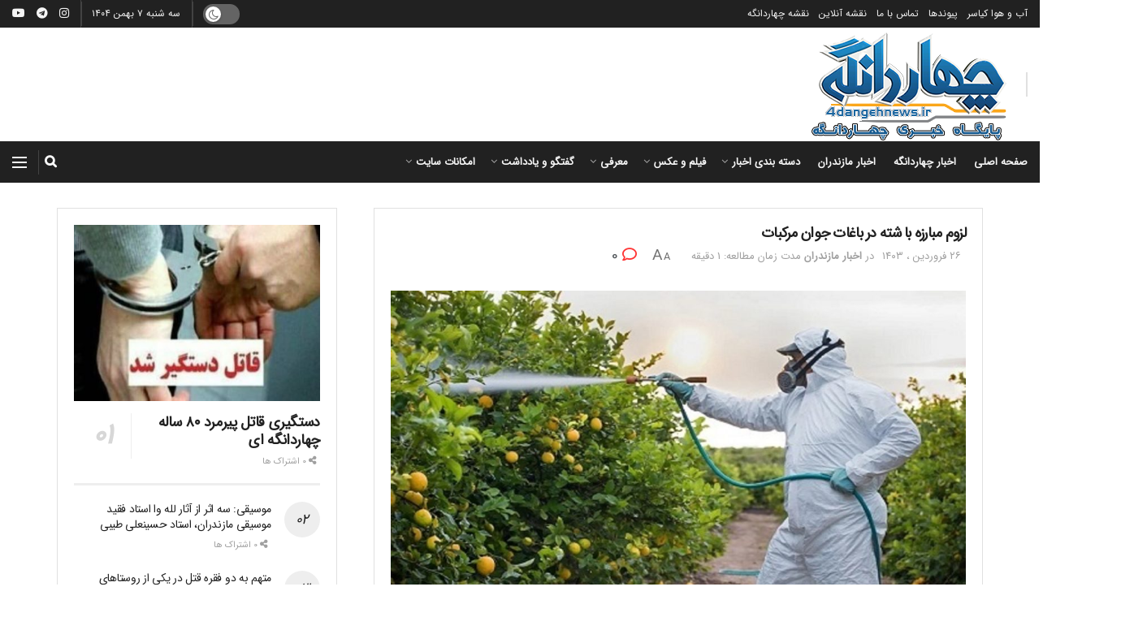

--- FILE ---
content_type: text/html; charset=UTF-8
request_url: https://4dangehnews.ir/%D9%84%D8%B2%D9%88%D9%85-%D9%85%D8%A8%D8%A7%D8%B1%D8%B2%D9%87-%D8%A8%D8%A7-%D8%B4%D8%AA%D9%87-%D8%AF%D8%B1-%D8%A8%D8%A7%D8%BA%D8%A7%D8%AA-%D8%AC%D9%88%D8%A7%D9%86-%D9%85%D8%B1%DA%A9%D8%A8%D8%A7%D8%AA/
body_size: 35150
content:
<!doctype html>
<!--[if lt IE 7]> <html class="no-js lt-ie9 lt-ie8 lt-ie7" dir="rtl" lang="fa-IR"> <![endif]-->
<!--[if IE 7]>    <html class="no-js lt-ie9 lt-ie8" dir="rtl" lang="fa-IR"> <![endif]-->
<!--[if IE 8]>    <html class="no-js lt-ie9" dir="rtl" lang="fa-IR"> <![endif]-->
<!--[if IE 9]>    <html class="no-js lt-ie10" dir="rtl" lang="fa-IR"> <![endif]-->
<!--[if gt IE 8]><!--> <html class="no-js" dir="rtl" lang="fa-IR"> <!--<![endif]-->
<head>
    <meta http-equiv="Content-Type" content="text/html; charset=UTF-8" />
    <meta name='viewport' content='width=device-width, initial-scale=1, user-scalable=yes' />
    <link rel="profile" href="http://gmpg.org/xfn/11" />
    <link rel="pingback" href="https://4dangehnews.ir/xmlrpc.php" />
    <title>لزوم مبارزه با شته در باغات جوان مرکبات &#8211; پايگاه خبري چهاردانگه</title>
<meta name='robots' content='max-image-preview:large' />
	<style>img:is([sizes="auto" i], [sizes^="auto," i]) { contain-intrinsic-size: 3000px 1500px }</style>
				<script type="text/javascript">
			  var jnews_ajax_url = '/?ajax-request=jnews'
			</script>
			<script type="text/javascript">;window.jnews=window.jnews||{},window.jnews.library=window.jnews.library||{},window.jnews.library=function(){"use strict";var e=this;e.win=window,e.doc=document,e.noop=function(){},e.globalBody=e.doc.getElementsByTagName("body")[0],e.globalBody=e.globalBody?e.globalBody:e.doc,e.win.jnewsDataStorage=e.win.jnewsDataStorage||{_storage:new WeakMap,put:function(e,t,n){this._storage.has(e)||this._storage.set(e,new Map),this._storage.get(e).set(t,n)},get:function(e,t){return this._storage.get(e).get(t)},has:function(e,t){return this._storage.has(e)&&this._storage.get(e).has(t)},remove:function(e,t){var n=this._storage.get(e).delete(t);return 0===!this._storage.get(e).size&&this._storage.delete(e),n}},e.windowWidth=function(){return e.win.innerWidth||e.docEl.clientWidth||e.globalBody.clientWidth},e.windowHeight=function(){return e.win.innerHeight||e.docEl.clientHeight||e.globalBody.clientHeight},e.requestAnimationFrame=e.win.requestAnimationFrame||e.win.webkitRequestAnimationFrame||e.win.mozRequestAnimationFrame||e.win.msRequestAnimationFrame||window.oRequestAnimationFrame||function(e){return setTimeout(e,1e3/60)},e.cancelAnimationFrame=e.win.cancelAnimationFrame||e.win.webkitCancelAnimationFrame||e.win.webkitCancelRequestAnimationFrame||e.win.mozCancelAnimationFrame||e.win.msCancelRequestAnimationFrame||e.win.oCancelRequestAnimationFrame||function(e){clearTimeout(e)},e.classListSupport="classList"in document.createElement("_"),e.hasClass=e.classListSupport?function(e,t){return e.classList.contains(t)}:function(e,t){return e.className.indexOf(t)>=0},e.addClass=e.classListSupport?function(t,n){e.hasClass(t,n)||t.classList.add(n)}:function(t,n){e.hasClass(t,n)||(t.className+=" "+n)},e.removeClass=e.classListSupport?function(t,n){e.hasClass(t,n)&&t.classList.remove(n)}:function(t,n){e.hasClass(t,n)&&(t.className=t.className.replace(n,""))},e.objKeys=function(e){var t=[];for(var n in e)Object.prototype.hasOwnProperty.call(e,n)&&t.push(n);return t},e.isObjectSame=function(e,t){var n=!0;return JSON.stringify(e)!==JSON.stringify(t)&&(n=!1),n},e.extend=function(){for(var e,t,n,o=arguments[0]||{},i=1,a=arguments.length;i<a;i++)if(null!==(e=arguments[i]))for(t in e)o!==(n=e[t])&&void 0!==n&&(o[t]=n);return o},e.dataStorage=e.win.jnewsDataStorage,e.isVisible=function(e){return 0!==e.offsetWidth&&0!==e.offsetHeight||e.getBoundingClientRect().length},e.getHeight=function(e){return e.offsetHeight||e.clientHeight||e.getBoundingClientRect().height},e.getWidth=function(e){return e.offsetWidth||e.clientWidth||e.getBoundingClientRect().width},e.supportsPassive=!1;try{var t=Object.defineProperty({},"passive",{get:function(){e.supportsPassive=!0}});"createEvent"in e.doc?e.win.addEventListener("test",null,t):"fireEvent"in e.doc&&e.win.attachEvent("test",null)}catch(e){}e.passiveOption=!!e.supportsPassive&&{passive:!0},e.setStorage=function(e,t){e="jnews-"+e;var n={expired:Math.floor(((new Date).getTime()+432e5)/1e3)};t=Object.assign(n,t);localStorage.setItem(e,JSON.stringify(t))},e.getStorage=function(e){e="jnews-"+e;var t=localStorage.getItem(e);return null!==t&&0<t.length?JSON.parse(localStorage.getItem(e)):{}},e.expiredStorage=function(){var t,n="jnews-";for(var o in localStorage)o.indexOf(n)>-1&&"undefined"!==(t=e.getStorage(o.replace(n,""))).expired&&t.expired<Math.floor((new Date).getTime()/1e3)&&localStorage.removeItem(o)},e.addEvents=function(t,n,o){for(var i in n){var a=["touchstart","touchmove"].indexOf(i)>=0&&!o&&e.passiveOption;"createEvent"in e.doc?t.addEventListener(i,n[i],a):"fireEvent"in e.doc&&t.attachEvent("on"+i,n[i])}},e.removeEvents=function(t,n){for(var o in n)"createEvent"in e.doc?t.removeEventListener(o,n[o]):"fireEvent"in e.doc&&t.detachEvent("on"+o,n[o])},e.triggerEvents=function(t,n,o){var i;o=o||{detail:null};return"createEvent"in e.doc?(!(i=e.doc.createEvent("CustomEvent")||new CustomEvent(n)).initCustomEvent||i.initCustomEvent(n,!0,!1,o),void t.dispatchEvent(i)):"fireEvent"in e.doc?((i=e.doc.createEventObject()).eventType=n,void t.fireEvent("on"+i.eventType,i)):void 0},e.getParents=function(t,n){void 0===n&&(n=e.doc);for(var o=[],i=t.parentNode,a=!1;!a;)if(i){var r=i;r.querySelectorAll(n).length?a=!0:(o.push(r),i=r.parentNode)}else o=[],a=!0;return o},e.forEach=function(e,t,n){for(var o=0,i=e.length;o<i;o++)t.call(n,e[o],o)},e.getText=function(e){return e.innerText||e.textContent},e.setText=function(e,t){var n="object"==typeof t?t.innerText||t.textContent:t;e.innerText&&(e.innerText=n),e.textContent&&(e.textContent=n)},e.httpBuildQuery=function(t){return e.objKeys(t).reduce(function t(n){var o=arguments.length>1&&void 0!==arguments[1]?arguments[1]:null;return function(i,a){var r=n[a];a=encodeURIComponent(a);var s=o?"".concat(o,"[").concat(a,"]"):a;return null==r||"function"==typeof r?(i.push("".concat(s,"=")),i):["number","boolean","string"].includes(typeof r)?(i.push("".concat(s,"=").concat(encodeURIComponent(r))),i):(i.push(e.objKeys(r).reduce(t(r,s),[]).join("&")),i)}}(t),[]).join("&")},e.get=function(t,n,o,i){return o="function"==typeof o?o:e.noop,e.ajax("GET",t,n,o,i)},e.post=function(t,n,o,i){return o="function"==typeof o?o:e.noop,e.ajax("POST",t,n,o,i)},e.ajax=function(t,n,o,i,a){var r=new XMLHttpRequest,s=n,c=e.httpBuildQuery(o);if(t=-1!=["GET","POST"].indexOf(t)?t:"GET",r.open(t,s+("GET"==t?"?"+c:""),!0),"POST"==t&&r.setRequestHeader("Content-type","application/x-www-form-urlencoded"),r.setRequestHeader("X-Requested-With","XMLHttpRequest"),r.onreadystatechange=function(){4===r.readyState&&200<=r.status&&300>r.status&&"function"==typeof i&&i.call(void 0,r.response)},void 0!==a&&!a){return{xhr:r,send:function(){r.send("POST"==t?c:null)}}}return r.send("POST"==t?c:null),{xhr:r}},e.scrollTo=function(t,n,o){function i(e,t,n){this.start=this.position(),this.change=e-this.start,this.currentTime=0,this.increment=20,this.duration=void 0===n?500:n,this.callback=t,this.finish=!1,this.animateScroll()}return Math.easeInOutQuad=function(e,t,n,o){return(e/=o/2)<1?n/2*e*e+t:-n/2*(--e*(e-2)-1)+t},i.prototype.stop=function(){this.finish=!0},i.prototype.move=function(t){e.doc.documentElement.scrollTop=t,e.globalBody.parentNode.scrollTop=t,e.globalBody.scrollTop=t},i.prototype.position=function(){return e.doc.documentElement.scrollTop||e.globalBody.parentNode.scrollTop||e.globalBody.scrollTop},i.prototype.animateScroll=function(){this.currentTime+=this.increment;var t=Math.easeInOutQuad(this.currentTime,this.start,this.change,this.duration);this.move(t),this.currentTime<this.duration&&!this.finish?e.requestAnimationFrame.call(e.win,this.animateScroll.bind(this)):this.callback&&"function"==typeof this.callback&&this.callback()},new i(t,n,o)},e.unwrap=function(t){var n,o=t;e.forEach(t,(function(e,t){n?n+=e:n=e})),o.replaceWith(n)},e.performance={start:function(e){performance.mark(e+"Start")},stop:function(e){performance.mark(e+"End"),performance.measure(e,e+"Start",e+"End")}},e.fps=function(){var t=0,n=0,o=0;!function(){var i=t=0,a=0,r=0,s=document.getElementById("fpsTable"),c=function(t){void 0===document.getElementsByTagName("body")[0]?e.requestAnimationFrame.call(e.win,(function(){c(t)})):document.getElementsByTagName("body")[0].appendChild(t)};null===s&&((s=document.createElement("div")).style.position="fixed",s.style.top="120px",s.style.left="10px",s.style.width="100px",s.style.height="20px",s.style.border="1px solid black",s.style.fontSize="11px",s.style.zIndex="100000",s.style.backgroundColor="white",s.id="fpsTable",c(s));var l=function(){o++,n=Date.now(),(a=(o/(r=(n-t)/1e3)).toPrecision(2))!=i&&(i=a,s.innerHTML=i+"fps"),1<r&&(t=n,o=0),e.requestAnimationFrame.call(e.win,l)};l()}()},e.instr=function(e,t){for(var n=0;n<t.length;n++)if(-1!==e.toLowerCase().indexOf(t[n].toLowerCase()))return!0},e.winLoad=function(t,n){function o(o){if("complete"===e.doc.readyState||"interactive"===e.doc.readyState)return!o||n?setTimeout(t,n||1):t(o),1}o()||e.addEvents(e.win,{load:o})},e.docReady=function(t,n){function o(o){if("complete"===e.doc.readyState||"interactive"===e.doc.readyState)return!o||n?setTimeout(t,n||1):t(o),1}o()||e.addEvents(e.doc,{DOMContentLoaded:o})},e.fireOnce=function(){e.docReady((function(){e.assets=e.assets||[],e.assets.length&&(e.boot(),e.load_assets())}),50)},e.boot=function(){e.length&&e.doc.querySelectorAll("style[media]").forEach((function(e){"not all"==e.getAttribute("media")&&e.removeAttribute("media")}))},e.create_js=function(t,n){var o=e.doc.createElement("script");switch(o.setAttribute("src",t),n){case"defer":o.setAttribute("defer",!0);break;case"async":o.setAttribute("async",!0);break;case"deferasync":o.setAttribute("defer",!0),o.setAttribute("async",!0)}e.globalBody.appendChild(o)},e.load_assets=function(){"object"==typeof e.assets&&e.forEach(e.assets.slice(0),(function(t,n){var o="";t.defer&&(o+="defer"),t.async&&(o+="async"),e.create_js(t.url,o);var i=e.assets.indexOf(t);i>-1&&e.assets.splice(i,1)})),e.assets=jnewsoption.au_scripts=window.jnewsads=[]},e.setCookie=function(e,t,n){var o="";if(n){var i=new Date;i.setTime(i.getTime()+24*n*60*60*1e3),o="; expires="+i.toUTCString()}document.cookie=e+"="+(t||"")+o+"; path=/"},e.getCookie=function(e){for(var t=e+"=",n=document.cookie.split(";"),o=0;o<n.length;o++){for(var i=n[o];" "==i.charAt(0);)i=i.substring(1,i.length);if(0==i.indexOf(t))return i.substring(t.length,i.length)}return null},e.eraseCookie=function(e){document.cookie=e+"=; Path=/; Expires=Thu, 01 Jan 1970 00:00:01 GMT;"},e.docReady((function(){e.globalBody=e.globalBody==e.doc?e.doc.getElementsByTagName("body")[0]:e.globalBody,e.globalBody=e.globalBody?e.globalBody:e.doc})),e.winLoad((function(){e.winLoad((function(){var t=!1;if(void 0!==window.jnewsadmin)if(void 0!==window.file_version_checker){var n=e.objKeys(window.file_version_checker);n.length?n.forEach((function(e){t||"10.0.4"===window.file_version_checker[e]||(t=!0)})):t=!0}else t=!0;t&&(window.jnewsHelper.getMessage(),window.jnewsHelper.getNotice())}),2500)}))},window.jnews.library=new window.jnews.library;</script><link rel='dns-prefetch' href='//fonts.googleapis.com' />
<link rel='preconnect' href='https://fonts.gstatic.com' />
<link rel="alternate" type="application/rss+xml" title="پايگاه خبري چهاردانگه &raquo; خوراک" href="https://4dangehnews.ir/feed/" />
<link rel="alternate" type="application/rss+xml" title="پايگاه خبري چهاردانگه &raquo; خوراک دیدگاه‌ها" href="https://4dangehnews.ir/comments/feed/" />
<link rel="alternate" type="application/rss+xml" title="پايگاه خبري چهاردانگه &raquo; لزوم مبارزه با شته در باغات جوان مرکبات خوراک دیدگاه‌ها" href="https://4dangehnews.ir/%d9%84%d8%b2%d9%88%d9%85-%d9%85%d8%a8%d8%a7%d8%b1%d8%b2%d9%87-%d8%a8%d8%a7-%d8%b4%d8%aa%d9%87-%d8%af%d8%b1-%d8%a8%d8%a7%d8%ba%d8%a7%d8%aa-%d8%ac%d9%88%d8%a7%d9%86-%d9%85%d8%b1%da%a9%d8%a8%d8%a7%d8%aa/feed/" />
<style id='wp-emoji-styles-inline-css' type='text/css'>

	img.wp-smiley, img.emoji {
		display: inline !important;
		border: none !important;
		box-shadow: none !important;
		height: 1em !important;
		width: 1em !important;
		margin: 0 0.07em !important;
		vertical-align: -0.1em !important;
		background: none !important;
		padding: 0 !important;
	}
</style>
<link rel='stylesheet' id='wp-block-library-rtl-css' href='https://4dangehnews.ir/wp-includes/css/dist/block-library/style-rtl.min.css?ver=6.8.3' type='text/css' media='all' />
<style id='classic-theme-styles-inline-css' type='text/css'>
/*! This file is auto-generated */
.wp-block-button__link{color:#fff;background-color:#32373c;border-radius:9999px;box-shadow:none;text-decoration:none;padding:calc(.667em + 2px) calc(1.333em + 2px);font-size:1.125em}.wp-block-file__button{background:#32373c;color:#fff;text-decoration:none}
</style>
<style id='global-styles-inline-css' type='text/css'>
:root{--wp--preset--aspect-ratio--square: 1;--wp--preset--aspect-ratio--4-3: 4/3;--wp--preset--aspect-ratio--3-4: 3/4;--wp--preset--aspect-ratio--3-2: 3/2;--wp--preset--aspect-ratio--2-3: 2/3;--wp--preset--aspect-ratio--16-9: 16/9;--wp--preset--aspect-ratio--9-16: 9/16;--wp--preset--color--black: #000000;--wp--preset--color--cyan-bluish-gray: #abb8c3;--wp--preset--color--white: #ffffff;--wp--preset--color--pale-pink: #f78da7;--wp--preset--color--vivid-red: #cf2e2e;--wp--preset--color--luminous-vivid-orange: #ff6900;--wp--preset--color--luminous-vivid-amber: #fcb900;--wp--preset--color--light-green-cyan: #7bdcb5;--wp--preset--color--vivid-green-cyan: #00d084;--wp--preset--color--pale-cyan-blue: #8ed1fc;--wp--preset--color--vivid-cyan-blue: #0693e3;--wp--preset--color--vivid-purple: #9b51e0;--wp--preset--gradient--vivid-cyan-blue-to-vivid-purple: linear-gradient(135deg,rgba(6,147,227,1) 0%,rgb(155,81,224) 100%);--wp--preset--gradient--light-green-cyan-to-vivid-green-cyan: linear-gradient(135deg,rgb(122,220,180) 0%,rgb(0,208,130) 100%);--wp--preset--gradient--luminous-vivid-amber-to-luminous-vivid-orange: linear-gradient(135deg,rgba(252,185,0,1) 0%,rgba(255,105,0,1) 100%);--wp--preset--gradient--luminous-vivid-orange-to-vivid-red: linear-gradient(135deg,rgba(255,105,0,1) 0%,rgb(207,46,46) 100%);--wp--preset--gradient--very-light-gray-to-cyan-bluish-gray: linear-gradient(135deg,rgb(238,238,238) 0%,rgb(169,184,195) 100%);--wp--preset--gradient--cool-to-warm-spectrum: linear-gradient(135deg,rgb(74,234,220) 0%,rgb(151,120,209) 20%,rgb(207,42,186) 40%,rgb(238,44,130) 60%,rgb(251,105,98) 80%,rgb(254,248,76) 100%);--wp--preset--gradient--blush-light-purple: linear-gradient(135deg,rgb(255,206,236) 0%,rgb(152,150,240) 100%);--wp--preset--gradient--blush-bordeaux: linear-gradient(135deg,rgb(254,205,165) 0%,rgb(254,45,45) 50%,rgb(107,0,62) 100%);--wp--preset--gradient--luminous-dusk: linear-gradient(135deg,rgb(255,203,112) 0%,rgb(199,81,192) 50%,rgb(65,88,208) 100%);--wp--preset--gradient--pale-ocean: linear-gradient(135deg,rgb(255,245,203) 0%,rgb(182,227,212) 50%,rgb(51,167,181) 100%);--wp--preset--gradient--electric-grass: linear-gradient(135deg,rgb(202,248,128) 0%,rgb(113,206,126) 100%);--wp--preset--gradient--midnight: linear-gradient(135deg,rgb(2,3,129) 0%,rgb(40,116,252) 100%);--wp--preset--font-size--small: 13px;--wp--preset--font-size--medium: 20px;--wp--preset--font-size--large: 36px;--wp--preset--font-size--x-large: 42px;--wp--preset--spacing--20: 0.44rem;--wp--preset--spacing--30: 0.67rem;--wp--preset--spacing--40: 1rem;--wp--preset--spacing--50: 1.5rem;--wp--preset--spacing--60: 2.25rem;--wp--preset--spacing--70: 3.38rem;--wp--preset--spacing--80: 5.06rem;--wp--preset--shadow--natural: 6px 6px 9px rgba(0, 0, 0, 0.2);--wp--preset--shadow--deep: 12px 12px 50px rgba(0, 0, 0, 0.4);--wp--preset--shadow--sharp: 6px 6px 0px rgba(0, 0, 0, 0.2);--wp--preset--shadow--outlined: 6px 6px 0px -3px rgba(255, 255, 255, 1), 6px 6px rgba(0, 0, 0, 1);--wp--preset--shadow--crisp: 6px 6px 0px rgba(0, 0, 0, 1);}:where(.is-layout-flex){gap: 0.5em;}:where(.is-layout-grid){gap: 0.5em;}body .is-layout-flex{display: flex;}.is-layout-flex{flex-wrap: wrap;align-items: center;}.is-layout-flex > :is(*, div){margin: 0;}body .is-layout-grid{display: grid;}.is-layout-grid > :is(*, div){margin: 0;}:where(.wp-block-columns.is-layout-flex){gap: 2em;}:where(.wp-block-columns.is-layout-grid){gap: 2em;}:where(.wp-block-post-template.is-layout-flex){gap: 1.25em;}:where(.wp-block-post-template.is-layout-grid){gap: 1.25em;}.has-black-color{color: var(--wp--preset--color--black) !important;}.has-cyan-bluish-gray-color{color: var(--wp--preset--color--cyan-bluish-gray) !important;}.has-white-color{color: var(--wp--preset--color--white) !important;}.has-pale-pink-color{color: var(--wp--preset--color--pale-pink) !important;}.has-vivid-red-color{color: var(--wp--preset--color--vivid-red) !important;}.has-luminous-vivid-orange-color{color: var(--wp--preset--color--luminous-vivid-orange) !important;}.has-luminous-vivid-amber-color{color: var(--wp--preset--color--luminous-vivid-amber) !important;}.has-light-green-cyan-color{color: var(--wp--preset--color--light-green-cyan) !important;}.has-vivid-green-cyan-color{color: var(--wp--preset--color--vivid-green-cyan) !important;}.has-pale-cyan-blue-color{color: var(--wp--preset--color--pale-cyan-blue) !important;}.has-vivid-cyan-blue-color{color: var(--wp--preset--color--vivid-cyan-blue) !important;}.has-vivid-purple-color{color: var(--wp--preset--color--vivid-purple) !important;}.has-black-background-color{background-color: var(--wp--preset--color--black) !important;}.has-cyan-bluish-gray-background-color{background-color: var(--wp--preset--color--cyan-bluish-gray) !important;}.has-white-background-color{background-color: var(--wp--preset--color--white) !important;}.has-pale-pink-background-color{background-color: var(--wp--preset--color--pale-pink) !important;}.has-vivid-red-background-color{background-color: var(--wp--preset--color--vivid-red) !important;}.has-luminous-vivid-orange-background-color{background-color: var(--wp--preset--color--luminous-vivid-orange) !important;}.has-luminous-vivid-amber-background-color{background-color: var(--wp--preset--color--luminous-vivid-amber) !important;}.has-light-green-cyan-background-color{background-color: var(--wp--preset--color--light-green-cyan) !important;}.has-vivid-green-cyan-background-color{background-color: var(--wp--preset--color--vivid-green-cyan) !important;}.has-pale-cyan-blue-background-color{background-color: var(--wp--preset--color--pale-cyan-blue) !important;}.has-vivid-cyan-blue-background-color{background-color: var(--wp--preset--color--vivid-cyan-blue) !important;}.has-vivid-purple-background-color{background-color: var(--wp--preset--color--vivid-purple) !important;}.has-black-border-color{border-color: var(--wp--preset--color--black) !important;}.has-cyan-bluish-gray-border-color{border-color: var(--wp--preset--color--cyan-bluish-gray) !important;}.has-white-border-color{border-color: var(--wp--preset--color--white) !important;}.has-pale-pink-border-color{border-color: var(--wp--preset--color--pale-pink) !important;}.has-vivid-red-border-color{border-color: var(--wp--preset--color--vivid-red) !important;}.has-luminous-vivid-orange-border-color{border-color: var(--wp--preset--color--luminous-vivid-orange) !important;}.has-luminous-vivid-amber-border-color{border-color: var(--wp--preset--color--luminous-vivid-amber) !important;}.has-light-green-cyan-border-color{border-color: var(--wp--preset--color--light-green-cyan) !important;}.has-vivid-green-cyan-border-color{border-color: var(--wp--preset--color--vivid-green-cyan) !important;}.has-pale-cyan-blue-border-color{border-color: var(--wp--preset--color--pale-cyan-blue) !important;}.has-vivid-cyan-blue-border-color{border-color: var(--wp--preset--color--vivid-cyan-blue) !important;}.has-vivid-purple-border-color{border-color: var(--wp--preset--color--vivid-purple) !important;}.has-vivid-cyan-blue-to-vivid-purple-gradient-background{background: var(--wp--preset--gradient--vivid-cyan-blue-to-vivid-purple) !important;}.has-light-green-cyan-to-vivid-green-cyan-gradient-background{background: var(--wp--preset--gradient--light-green-cyan-to-vivid-green-cyan) !important;}.has-luminous-vivid-amber-to-luminous-vivid-orange-gradient-background{background: var(--wp--preset--gradient--luminous-vivid-amber-to-luminous-vivid-orange) !important;}.has-luminous-vivid-orange-to-vivid-red-gradient-background{background: var(--wp--preset--gradient--luminous-vivid-orange-to-vivid-red) !important;}.has-very-light-gray-to-cyan-bluish-gray-gradient-background{background: var(--wp--preset--gradient--very-light-gray-to-cyan-bluish-gray) !important;}.has-cool-to-warm-spectrum-gradient-background{background: var(--wp--preset--gradient--cool-to-warm-spectrum) !important;}.has-blush-light-purple-gradient-background{background: var(--wp--preset--gradient--blush-light-purple) !important;}.has-blush-bordeaux-gradient-background{background: var(--wp--preset--gradient--blush-bordeaux) !important;}.has-luminous-dusk-gradient-background{background: var(--wp--preset--gradient--luminous-dusk) !important;}.has-pale-ocean-gradient-background{background: var(--wp--preset--gradient--pale-ocean) !important;}.has-electric-grass-gradient-background{background: var(--wp--preset--gradient--electric-grass) !important;}.has-midnight-gradient-background{background: var(--wp--preset--gradient--midnight) !important;}.has-small-font-size{font-size: var(--wp--preset--font-size--small) !important;}.has-medium-font-size{font-size: var(--wp--preset--font-size--medium) !important;}.has-large-font-size{font-size: var(--wp--preset--font-size--large) !important;}.has-x-large-font-size{font-size: var(--wp--preset--font-size--x-large) !important;}
:where(.wp-block-post-template.is-layout-flex){gap: 1.25em;}:where(.wp-block-post-template.is-layout-grid){gap: 1.25em;}
:where(.wp-block-columns.is-layout-flex){gap: 2em;}:where(.wp-block-columns.is-layout-grid){gap: 2em;}
:root :where(.wp-block-pullquote){font-size: 1.5em;line-height: 1.6;}
</style>
<link data-minify="1" rel='stylesheet' id='wp_automatic_gallery_style-css' href='https://4dangehnews.ir/wp-content/cache/min/1/wp-content/plugins/wp-automatic/css/wp-automatic.css?ver=1769409457' type='text/css' media='all' />
<link rel='stylesheet' id='jnews-parent-style-css' href='https://4dangehnews.ir/wp-content/themes/jnews/style.css?ver=6.8.3' type='text/css' media='all' />
<link rel='stylesheet' id='elementor-frontend-css' href='https://4dangehnews.ir/wp-content/plugins/elementor/assets/css/frontend-rtl.min.css?ver=3.32.2' type='text/css' media='all' />
<link data-minify="1" rel='stylesheet' id='jnews-rtl-default-font-css' href='https://4dangehnews.ir/wp-content/cache/min/1/wp-content/themes/jnews/rtl-default-font.css?ver=1769409442' type='text/css' media='all' />
<link data-minify="1" rel='stylesheet' id='persian-elementor-datepicker-custom-css' href='https://4dangehnews.ir/wp-content/cache/min/1/wp-content/plugins/persian-elementor/assets/css/datepicker-custom.css?ver=1769409442' type='text/css' media='all' />
<link rel='stylesheet' id='jeg_customizer_font-css' href='//fonts.googleapis.com/css?family=Roboto%3Aregular%2C500%2C700%2C500%2C700italic&#038;display=swap&#038;ver=1.3.0' type='text/css' media='all' />
<link data-minify="1" rel='stylesheet' id='jnews-frontend-css' href='https://4dangehnews.ir/wp-content/cache/background-css/1/4dangehnews.ir/wp-content/cache/min/1/wp-content/themes/jnews/assets/dist/frontend.min.css?ver=1769409443&wpr_t=1769484590' type='text/css' media='all' />
<link data-minify="1" rel='stylesheet' id='jnews-elementor-css' href='https://4dangehnews.ir/wp-content/cache/min/1/wp-content/themes/jnews/assets/css/elementor-frontend.css?ver=1769409443' type='text/css' media='all' />
<link rel='stylesheet' id='jnews-style-css' href='https://4dangehnews.ir/wp-content/themes/jnews-child/style.css?ver=1.0.0' type='text/css' media='all' />
<link data-minify="1" rel='stylesheet' id='jnews-darkmode-css' href='https://4dangehnews.ir/wp-content/cache/background-css/1/4dangehnews.ir/wp-content/cache/min/1/wp-content/themes/jnews/assets/css/darkmode.css?ver=1769409443&wpr_t=1769484590' type='text/css' media='all' />
<link data-minify="1" rel='stylesheet' id='jnews-rtl-css' href='https://4dangehnews.ir/wp-content/cache/background-css/1/4dangehnews.ir/wp-content/cache/min/1/wp-content/themes/jnews/assets/css/rtl.css?ver=1769409443&wpr_t=1769484590' type='text/css' media='all' />
<link data-minify="1" rel='stylesheet' id='bdt-uikit-css' href='https://4dangehnews.ir/wp-content/cache/min/1/wp-content/plugins/bdthemes-element-pack/assets/css/bdt-uikit.rtl.css?ver=1769409442' type='text/css' media='all' />
<link data-minify="1" rel='stylesheet' id='ep-helper-css' href='https://4dangehnews.ir/wp-content/cache/background-css/1/4dangehnews.ir/wp-content/cache/min/1/wp-content/plugins/bdthemes-element-pack/assets/css/ep-helper.rtl.css?ver=1769409442&wpr_t=1769484590' type='text/css' media='all' />
<script type="text/javascript" id="image-watermark-no-right-click-js-before">
/* <![CDATA[ */
var iwArgsNoRightClick = {"rightclick":"N","draganddrop":"N","devtools":"Y","enableToast":"Y","toastMessage":"This content is protected"};
/* ]]> */
</script>
<script data-minify="1" type="text/javascript" src="https://4dangehnews.ir/wp-content/cache/min/1/wp-content/plugins/image-watermark/js/no-right-click.js?ver=1768137585" id="image-watermark-no-right-click-js" data-rocket-defer defer></script>
<script type="text/javascript" src="https://4dangehnews.ir/wp-includes/js/jquery/jquery.min.js?ver=3.7.1" id="jquery-core-js"></script>
<script type="text/javascript" src="https://4dangehnews.ir/wp-includes/js/jquery/jquery-migrate.min.js?ver=3.4.1" id="jquery-migrate-js" data-rocket-defer defer></script>
<script data-minify="1" type="text/javascript" src="https://4dangehnews.ir/wp-content/cache/min/1/wp-content/plugins/wp-automatic/js/main-front.js?ver=1768137585" id="wp_automatic_gallery-js" data-rocket-defer defer></script>
<link rel="https://api.w.org/" href="https://4dangehnews.ir/wp-json/" /><link rel="alternate" title="JSON" type="application/json" href="https://4dangehnews.ir/wp-json/wp/v2/posts/188613" /><link rel="EditURI" type="application/rsd+xml" title="RSD" href="https://4dangehnews.ir/xmlrpc.php?rsd" />
<meta name="generator" content="WordPress 6.8.3" />
<link rel='shortlink' href='https://4dangehnews.ir/?p=188613' />
<link rel="alternate" title="oEmbed (JSON)" type="application/json+oembed" href="https://4dangehnews.ir/wp-json/oembed/1.0/embed?url=https%3A%2F%2F4dangehnews.ir%2F%25d9%2584%25d8%25b2%25d9%2588%25d9%2585-%25d9%2585%25d8%25a8%25d8%25a7%25d8%25b1%25d8%25b2%25d9%2587-%25d8%25a8%25d8%25a7-%25d8%25b4%25d8%25aa%25d9%2587-%25d8%25af%25d8%25b1-%25d8%25a8%25d8%25a7%25d8%25ba%25d8%25a7%25d8%25aa-%25d8%25ac%25d9%2588%25d8%25a7%25d9%2586-%25d9%2585%25d8%25b1%25da%25a9%25d8%25a8%25d8%25a7%25d8%25aa%2F" />
<link rel="alternate" title="oEmbed (XML)" type="text/xml+oembed" href="https://4dangehnews.ir/wp-json/oembed/1.0/embed?url=https%3A%2F%2F4dangehnews.ir%2F%25d9%2584%25d8%25b2%25d9%2588%25d9%2585-%25d9%2585%25d8%25a8%25d8%25a7%25d8%25b1%25d8%25b2%25d9%2587-%25d8%25a8%25d8%25a7-%25d8%25b4%25d8%25aa%25d9%2587-%25d8%25af%25d8%25b1-%25d8%25a8%25d8%25a7%25d8%25ba%25d8%25a7%25d8%25aa-%25d8%25ac%25d9%2588%25d8%25a7%25d9%2586-%25d9%2585%25d8%25b1%25da%25a9%25d8%25a8%25d8%25a7%25d8%25aa%2F&#038;format=xml" />
<meta name="generator" content="Elementor 3.32.2; features: e_font_icon_svg, additional_custom_breakpoints; settings: css_print_method-external, google_font-disabled, font_display-auto">
			<style>
				.e-con.e-parent:nth-of-type(n+4):not(.e-lazyloaded):not(.e-no-lazyload),
				.e-con.e-parent:nth-of-type(n+4):not(.e-lazyloaded):not(.e-no-lazyload) * {
					background-image: none !important;
				}
				@media screen and (max-height: 1024px) {
					.e-con.e-parent:nth-of-type(n+3):not(.e-lazyloaded):not(.e-no-lazyload),
					.e-con.e-parent:nth-of-type(n+3):not(.e-lazyloaded):not(.e-no-lazyload) * {
						background-image: none !important;
					}
				}
				@media screen and (max-height: 640px) {
					.e-con.e-parent:nth-of-type(n+2):not(.e-lazyloaded):not(.e-no-lazyload),
					.e-con.e-parent:nth-of-type(n+2):not(.e-lazyloaded):not(.e-no-lazyload) * {
						background-image: none !important;
					}
				}
			</style>
			<link rel="icon" href="https://4dangehnews.ir/wp-content/uploads/2019/01/cropped-cropped-4dangehnews-fav-2-100-32x32.png" sizes="32x32" />
<link rel="icon" href="https://4dangehnews.ir/wp-content/uploads/2019/01/cropped-cropped-4dangehnews-fav-2-100-192x192.png" sizes="192x192" />
<link rel="apple-touch-icon" href="https://4dangehnews.ir/wp-content/uploads/2019/01/cropped-cropped-4dangehnews-fav-2-100-180x180.png" />
<meta name="msapplication-TileImage" content="https://4dangehnews.ir/wp-content/uploads/2019/01/cropped-cropped-4dangehnews-fav-2-100-270x270.png" />
<style id="jeg_dynamic_css" type="text/css" data-type="jeg_custom-css">.jeg_container, .jeg_content, .jeg_boxed .jeg_main .jeg_container, .jeg_autoload_separator { background-color : #ffffff; } body { --j-body-color : #53585c; --j-accent-color : #2e9fff; --j-alt-color : #ff3535; --j-heading-color : #212121; } body,.jeg_newsfeed_list .tns-outer .tns-controls button,.jeg_filter_button,.owl-carousel .owl-nav div,.jeg_readmore,.jeg_hero_style_7 .jeg_post_meta a,.widget_calendar thead th,.widget_calendar tfoot a,.jeg_socialcounter a,.entry-header .jeg_meta_like a,.entry-header .jeg_meta_comment a,.entry-header .jeg_meta_donation a,.entry-header .jeg_meta_bookmark a,.entry-content tbody tr:hover,.entry-content th,.jeg_splitpost_nav li:hover a,#breadcrumbs a,.jeg_author_socials a:hover,.jeg_footer_content a,.jeg_footer_bottom a,.jeg_cartcontent,.woocommerce .woocommerce-breadcrumb a { color : #53585c; } a, .jeg_menu_style_5>li>a:hover, .jeg_menu_style_5>li.sfHover>a, .jeg_menu_style_5>li.current-menu-item>a, .jeg_menu_style_5>li.current-menu-ancestor>a, .jeg_navbar .jeg_menu:not(.jeg_main_menu)>li>a:hover, .jeg_midbar .jeg_menu:not(.jeg_main_menu)>li>a:hover, .jeg_side_tabs li.active, .jeg_block_heading_5 strong, .jeg_block_heading_6 strong, .jeg_block_heading_7 strong, .jeg_block_heading_8 strong, .jeg_subcat_list li a:hover, .jeg_subcat_list li button:hover, .jeg_pl_lg_7 .jeg_thumb .jeg_post_category a, .jeg_pl_xs_2:before, .jeg_pl_xs_4 .jeg_postblock_content:before, .jeg_postblock .jeg_post_title a:hover, .jeg_hero_style_6 .jeg_post_title a:hover, .jeg_sidefeed .jeg_pl_xs_3 .jeg_post_title a:hover, .widget_jnews_popular .jeg_post_title a:hover, .jeg_meta_author a, .widget_archive li a:hover, .widget_pages li a:hover, .widget_meta li a:hover, .widget_recent_entries li a:hover, .widget_rss li a:hover, .widget_rss cite, .widget_categories li a:hover, .widget_categories li.current-cat>a, #breadcrumbs a:hover, .jeg_share_count .counts, .commentlist .bypostauthor>.comment-body>.comment-author>.fn, span.required, .jeg_review_title, .bestprice .price, .authorlink a:hover, .jeg_vertical_playlist .jeg_video_playlist_play_icon, .jeg_vertical_playlist .jeg_video_playlist_item.active .jeg_video_playlist_thumbnail:before, .jeg_horizontal_playlist .jeg_video_playlist_play, .woocommerce li.product .pricegroup .button, .widget_display_forums li a:hover, .widget_display_topics li:before, .widget_display_replies li:before, .widget_display_views li:before, .bbp-breadcrumb a:hover, .jeg_mobile_menu li.sfHover>a, .jeg_mobile_menu li a:hover, .split-template-6 .pagenum, .jeg_mobile_menu_style_5>li>a:hover, .jeg_mobile_menu_style_5>li.sfHover>a, .jeg_mobile_menu_style_5>li.current-menu-item>a, .jeg_mobile_menu_style_5>li.current-menu-ancestor>a, .jeg_mobile_menu.jeg_menu_dropdown li.open > div > a { color : #2e9fff; } .jeg_menu_style_1>li>a:before, .jeg_menu_style_2>li>a:before, .jeg_menu_style_3>li>a:before, .jeg_side_toggle, .jeg_slide_caption .jeg_post_category a, .jeg_slider_type_1_wrapper .tns-controls button.tns-next, .jeg_block_heading_1 .jeg_block_title span, .jeg_block_heading_2 .jeg_block_title span, .jeg_block_heading_3, .jeg_block_heading_4 .jeg_block_title span, .jeg_block_heading_6:after, .jeg_pl_lg_box .jeg_post_category a, .jeg_pl_md_box .jeg_post_category a, .jeg_readmore:hover, .jeg_thumb .jeg_post_category a, .jeg_block_loadmore a:hover, .jeg_postblock.alt .jeg_block_loadmore a:hover, .jeg_block_loadmore a.active, .jeg_postblock_carousel_2 .jeg_post_category a, .jeg_heroblock .jeg_post_category a, .jeg_pagenav_1 .page_number.active, .jeg_pagenav_1 .page_number.active:hover, input[type="submit"], .btn, .button, .widget_tag_cloud a:hover, .popularpost_item:hover .jeg_post_title a:before, .jeg_splitpost_4 .page_nav, .jeg_splitpost_5 .page_nav, .jeg_post_via a:hover, .jeg_post_source a:hover, .jeg_post_tags a:hover, .comment-reply-title small a:before, .comment-reply-title small a:after, .jeg_storelist .productlink, .authorlink li.active a:before, .jeg_footer.dark .socials_widget:not(.nobg) a:hover .fa, div.jeg_breakingnews_title, .jeg_overlay_slider_bottom_wrapper .tns-controls button, .jeg_overlay_slider_bottom_wrapper .tns-controls button:hover, .jeg_vertical_playlist .jeg_video_playlist_current, .woocommerce span.onsale, .woocommerce #respond input#submit:hover, .woocommerce a.button:hover, .woocommerce button.button:hover, .woocommerce input.button:hover, .woocommerce #respond input#submit.alt, .woocommerce a.button.alt, .woocommerce button.button.alt, .woocommerce input.button.alt, .jeg_popup_post .caption, .jeg_footer.dark input[type="submit"], .jeg_footer.dark .btn, .jeg_footer.dark .button, .footer_widget.widget_tag_cloud a:hover, .jeg_inner_content .content-inner .jeg_post_category a:hover, #buddypress .standard-form button, #buddypress a.button, #buddypress input[type="submit"], #buddypress input[type="button"], #buddypress input[type="reset"], #buddypress ul.button-nav li a, #buddypress .generic-button a, #buddypress .generic-button button, #buddypress .comment-reply-link, #buddypress a.bp-title-button, #buddypress.buddypress-wrap .members-list li .user-update .activity-read-more a, div#buddypress .standard-form button:hover, div#buddypress a.button:hover, div#buddypress input[type="submit"]:hover, div#buddypress input[type="button"]:hover, div#buddypress input[type="reset"]:hover, div#buddypress ul.button-nav li a:hover, div#buddypress .generic-button a:hover, div#buddypress .generic-button button:hover, div#buddypress .comment-reply-link:hover, div#buddypress a.bp-title-button:hover, div#buddypress.buddypress-wrap .members-list li .user-update .activity-read-more a:hover, #buddypress #item-nav .item-list-tabs ul li a:before, .jeg_inner_content .jeg_meta_container .follow-wrapper a { background-color : #2e9fff; } .jeg_block_heading_7 .jeg_block_title span, .jeg_readmore:hover, .jeg_block_loadmore a:hover, .jeg_block_loadmore a.active, .jeg_pagenav_1 .page_number.active, .jeg_pagenav_1 .page_number.active:hover, .jeg_pagenav_3 .page_number:hover, .jeg_prevnext_post a:hover h3, .jeg_overlay_slider .jeg_post_category, .jeg_sidefeed .jeg_post.active, .jeg_vertical_playlist.jeg_vertical_playlist .jeg_video_playlist_item.active .jeg_video_playlist_thumbnail img, .jeg_horizontal_playlist .jeg_video_playlist_item.active { border-color : #2e9fff; } .jeg_tabpost_nav li.active, .woocommerce div.product .woocommerce-tabs ul.tabs li.active, .jeg_mobile_menu_style_1>li.current-menu-item a, .jeg_mobile_menu_style_1>li.current-menu-ancestor a, .jeg_mobile_menu_style_2>li.current-menu-item::after, .jeg_mobile_menu_style_2>li.current-menu-ancestor::after, .jeg_mobile_menu_style_3>li.current-menu-item::before, .jeg_mobile_menu_style_3>li.current-menu-ancestor::before { border-bottom-color : #2e9fff; } .jeg_post_share .jeg-icon svg { fill : #2e9fff; } .jeg_post_meta .fa, .jeg_post_meta .jpwt-icon, .entry-header .jeg_post_meta .fa, .jeg_review_stars, .jeg_price_review_list { color : #ff3535; } .jeg_share_button.share-float.share-monocrhome a { background-color : #ff3535; } h1,h2,h3,h4,h5,h6,.jeg_post_title a,.entry-header .jeg_post_title,.jeg_hero_style_7 .jeg_post_title a,.jeg_block_title,.jeg_splitpost_bar .current_title,.jeg_video_playlist_title,.gallery-caption,.jeg_push_notification_button>a.button { color : #212121; } .split-template-9 .pagenum, .split-template-10 .pagenum, .split-template-11 .pagenum, .split-template-12 .pagenum, .split-template-13 .pagenum, .split-template-15 .pagenum, .split-template-18 .pagenum, .split-template-20 .pagenum, .split-template-19 .current_title span, .split-template-20 .current_title span { background-color : #212121; } .jeg_midbar { background-image : var(--wpr-bg-b02236e7-e3af-4e39-838d-b9bb624f5222); background-repeat : repeat-x; background-position : right top; background-attachment : fixed; background-size : contain; } .jeg_midbar, .jeg_midbar.dark { border-bottom-width : 0px; } .jeg_header .jeg_bottombar.jeg_navbar,.jeg_bottombar .jeg_nav_icon { height : 51px; } .jeg_header .jeg_bottombar.jeg_navbar, .jeg_header .jeg_bottombar .jeg_main_menu:not(.jeg_menu_style_1) > li > a, .jeg_header .jeg_bottombar .jeg_menu_style_1 > li, .jeg_header .jeg_bottombar .jeg_menu:not(.jeg_main_menu) > li > a { line-height : 51px; } .jeg_header .jeg_bottombar, .jeg_header .jeg_bottombar.jeg_navbar_dark, .jeg_bottombar.jeg_navbar_boxed .jeg_nav_row, .jeg_bottombar.jeg_navbar_dark.jeg_navbar_boxed .jeg_nav_row { border-top-width : 0px; } .jeg_header .socials_widget > a > i.fa:before { color : #f5f5f5; } .jeg_header .socials_widget.nobg > a > i > span.jeg-icon svg { fill : #f5f5f5; } .jeg_header .socials_widget.nobg > a > span.jeg-icon svg { fill : #f5f5f5; } .jeg_header .socials_widget > a > span.jeg-icon svg { fill : #f5f5f5; } .jeg_header .socials_widget > a > i > span.jeg-icon svg { fill : #f5f5f5; } .jeg_read_progress_wrapper .jeg_progress_container .progress-bar { background-color : #0a30d8; } body,input,textarea,select,.chosen-container-single .chosen-single,.btn,.button { font-family: Roboto,Helvetica,Arial,sans-serif; } .jeg_header, .jeg_mobile_wrapper { font-size: 13px;  } .jeg_main_menu > li > a { font-size: 13px;  } h3.jeg_block_title, .jeg_footer .jeg_footer_heading h3, .jeg_footer .widget h2, .jeg_tabpost_nav li { font-size: 12px;  } .jeg_post_title, .entry-header .jeg_post_title, .jeg_single_tpl_2 .entry-header .jeg_post_title, .jeg_single_tpl_3 .entry-header .jeg_post_title, .jeg_single_tpl_6 .entry-header .jeg_post_title, .jeg_content .jeg_custom_title_wrapper .jeg_post_title { font-family: Roboto,Helvetica,Arial,sans-serif;font-size: 18px;  } .jeg_post_excerpt p, .content-inner p { font-family: "Helvetica Neue", Helvetica, Roboto, Arial, sans-serif;font-size: 14px;  } </style><noscript><style id="rocket-lazyload-nojs-css">.rll-youtube-player, [data-lazy-src]{display:none !important;}</style></noscript><style id="wpr-lazyload-bg-container"></style><style id="wpr-lazyload-bg-exclusion"></style>
<noscript>
<style id="wpr-lazyload-bg-nostyle">.chosen-container-single .chosen-single abbr{--wpr-bg-078c9db8-dea7-43cd-bfcd-038b1e72d014: url('https://4dangehnews.ir/wp-content/themes/jnews/assets/dist/image/chosen-sprite.png');}.chosen-container-multi .chosen-choices li.search-choice .search-choice-close{--wpr-bg-eade3575-3ee2-4e88-b97e-d88b7c1b26aa: url('https://4dangehnews.ir/wp-content/themes/jnews/assets/dist/image/chosen-sprite.png');}.chosen-rtl .chosen-search input[type=text]{--wpr-bg-246e7b0b-b26a-4242-97d1-97d4d1f34d35: url('https://4dangehnews.ir/wp-content/themes/jnews/assets/dist/image/chosen-sprite.png');}.pswp__button,.pswp__button--arrow--left:before,.pswp__button--arrow--right:before{--wpr-bg-b213f804-b7fd-44ec-b513-b5a811b7d830: url('https://4dangehnews.ir/wp-content/themes/jnews/assets/dist/image/default-skin.png');}.pswp__preloader--active .pswp__preloader__icn{--wpr-bg-fd3afd83-9f07-4d65-a5ae-ec50b7941c3d: url('https://4dangehnews.ir/wp-content/themes/jnews/assets/dist/image/preloader.gif');}.thumbnail-container:after{--wpr-bg-33b54146-888b-4dd8-9279-f4a33cc3f6cd: url('https://4dangehnews.ir/wp-content/themes/jnews/assets/dist/image/preloader.gif');}.jeg_socialcounter.light .jeg_tiktok .fa:before{--wpr-bg-eb007238-0c1b-44d5-945e-07f93fc1f272: url('https://4dangehnews.ir/wp-content/themes/jnews/assets/dist/image/tiktok-light.png');}.jeg_socialcounter.colored .jeg_tiktok .fa:before{--wpr-bg-19597fa5-f627-43fa-927a-f2333e2288c9: url('https://4dangehnews.ir/wp-content/themes/jnews/assets/dist/image/tiktok-colored.png');}.jeg_socialcounter.col1.light .jeg_tiktok .fa:before{--wpr-bg-8ae6a762-2530-40bc-80ed-84cb1fb091c6: url('https://4dangehnews.ir/wp-content/themes/jnews/assets/dist/image/tiktok-light-small.png');}.jeg_socialcounter.col1.colored .jeg_tiktok .fa:before{--wpr-bg-28ae743e-cdfa-4f0d-9ab9-9683cacc1dcf: url('https://4dangehnews.ir/wp-content/themes/jnews/assets/dist/image/tiktok-colored-small.png');}#wpwrap #wp-admin-bar-jnews .ab-icon:before{--wpr-bg-bd6511a5-a880-4d4c-aff7-0491e18fc26b: url('https://4dangehnews.ir/wp-content/themes/jnews/assets/dist/image/dashboard.png');}.jeg_video_playlist.embedplaylist .jeg_vertical_playlist .jeg_video_playlist_thumbnail:after{--wpr-bg-0873988f-c919-49eb-bc38-91afe2b8cc5d: url('https://4dangehnews.ir/wp-content/themes/jnews/assets/dist/image/preloader.gif');}.chosen-container-multi .chosen-choices .search-choice .search-choice-close,.chosen-container-single .chosen-search input[type=text],.chosen-container-single .chosen-single abbr,.chosen-container-single .chosen-single div b,.chosen-container .chosen-results-scroll-down span,.chosen-container .chosen-results-scroll-up span,.chosen-rtl .chosen-search input[type=text]{--wpr-bg-d73d4923-2662-4296-be0f-9aabbdc3ca29: url('https://4dangehnews.ir/wp-content/themes/jnews/assets/dist/image/chosen-sprite@2x.png');}.pswp--svg .pswp__button,.pswp--svg .pswp__button--arrow--left:before,.pswp--svg .pswp__button--arrow--right:before{--wpr-bg-d543bd18-d066-4f70-95e0-35192cc0b826: url('https://4dangehnews.ir/wp-content/themes/jnews/assets/dist/font/default-skin.svg');}.jeg_share_button .jeg_btn-hatena .fa{--wpr-bg-68777436-d61e-4c53-96e5-ec3619bf6456: url('https://4dangehnews.ir/wp-content/themes/jnews/assets/dist/image/hatena-share.png');}.jnews-dark-mode .jeg_socialcounter.light .jeg_tiktok .fa:before{--wpr-bg-12b14809-536d-4a58-97e4-80fab5962c5e: url('https://4dangehnews.ir/wp-content/themes/jnews/assets/img/tiktok-colored.png');}.jnews-dark-mode .jeg_socialcounter.col1.light .jeg_tiktok .fa:before{--wpr-bg-55a19091-1fb5-42bf-a6d2-b85d765a6af2: url('https://4dangehnews.ir/wp-content/themes/jnews/assets/img/tiktok-colored-small.png');}.jnews-dark-mode .thumbnail-container:after{--wpr-bg-41d332f1-c7ff-4d27-bf31-d6bd3a1f7bc0: url('https://4dangehnews.ir/wp-content/themes/jnews/assets/img/preloader-dark.gif');}.chosen-container .chosen-search input[type=text]{--wpr-bg-5f79f8ce-5a84-42f9-a0db-f00929ba9f37: url('https://4dangehnews.ir/wp-content/themes/jnews/assets/css/chosen-sprite.png');}.bdt-lazy-loading{--wpr-bg-b0a9742f-dcf9-4bcd-acac-bacafd589a79: url('https://4dangehnews.ir/wp-content/plugins/bdthemes-element-pack/assets/images/loading.svg');}.jeg_midbar{--wpr-bg-b02236e7-e3af-4e39-838d-b9bb624f5222: url('https://4dangehnews.ir/wp-content/uploads/2021/04/Header-1.jpg');}</style>
</noscript>
<script type="application/javascript">const rocket_pairs = [{"selector":".chosen-container-single .chosen-single abbr","style":".chosen-container-single .chosen-single abbr{--wpr-bg-078c9db8-dea7-43cd-bfcd-038b1e72d014: url('https:\/\/4dangehnews.ir\/wp-content\/themes\/jnews\/assets\/dist\/image\/chosen-sprite.png');}","hash":"078c9db8-dea7-43cd-bfcd-038b1e72d014","url":"https:\/\/4dangehnews.ir\/wp-content\/themes\/jnews\/assets\/dist\/image\/chosen-sprite.png"},{"selector":".chosen-container-multi .chosen-choices li.search-choice .search-choice-close","style":".chosen-container-multi .chosen-choices li.search-choice .search-choice-close{--wpr-bg-eade3575-3ee2-4e88-b97e-d88b7c1b26aa: url('https:\/\/4dangehnews.ir\/wp-content\/themes\/jnews\/assets\/dist\/image\/chosen-sprite.png');}","hash":"eade3575-3ee2-4e88-b97e-d88b7c1b26aa","url":"https:\/\/4dangehnews.ir\/wp-content\/themes\/jnews\/assets\/dist\/image\/chosen-sprite.png"},{"selector":".chosen-rtl .chosen-search input[type=text]","style":".chosen-rtl .chosen-search input[type=text]{--wpr-bg-246e7b0b-b26a-4242-97d1-97d4d1f34d35: url('https:\/\/4dangehnews.ir\/wp-content\/themes\/jnews\/assets\/dist\/image\/chosen-sprite.png');}","hash":"246e7b0b-b26a-4242-97d1-97d4d1f34d35","url":"https:\/\/4dangehnews.ir\/wp-content\/themes\/jnews\/assets\/dist\/image\/chosen-sprite.png"},{"selector":".pswp__button,.pswp__button--arrow--left,.pswp__button--arrow--right","style":".pswp__button,.pswp__button--arrow--left:before,.pswp__button--arrow--right:before{--wpr-bg-b213f804-b7fd-44ec-b513-b5a811b7d830: url('https:\/\/4dangehnews.ir\/wp-content\/themes\/jnews\/assets\/dist\/image\/default-skin.png');}","hash":"b213f804-b7fd-44ec-b513-b5a811b7d830","url":"https:\/\/4dangehnews.ir\/wp-content\/themes\/jnews\/assets\/dist\/image\/default-skin.png"},{"selector":".pswp__preloader--active .pswp__preloader__icn","style":".pswp__preloader--active .pswp__preloader__icn{--wpr-bg-fd3afd83-9f07-4d65-a5ae-ec50b7941c3d: url('https:\/\/4dangehnews.ir\/wp-content\/themes\/jnews\/assets\/dist\/image\/preloader.gif');}","hash":"fd3afd83-9f07-4d65-a5ae-ec50b7941c3d","url":"https:\/\/4dangehnews.ir\/wp-content\/themes\/jnews\/assets\/dist\/image\/preloader.gif"},{"selector":".thumbnail-container","style":".thumbnail-container:after{--wpr-bg-33b54146-888b-4dd8-9279-f4a33cc3f6cd: url('https:\/\/4dangehnews.ir\/wp-content\/themes\/jnews\/assets\/dist\/image\/preloader.gif');}","hash":"33b54146-888b-4dd8-9279-f4a33cc3f6cd","url":"https:\/\/4dangehnews.ir\/wp-content\/themes\/jnews\/assets\/dist\/image\/preloader.gif"},{"selector":".jeg_socialcounter.light .jeg_tiktok .fa","style":".jeg_socialcounter.light .jeg_tiktok .fa:before{--wpr-bg-eb007238-0c1b-44d5-945e-07f93fc1f272: url('https:\/\/4dangehnews.ir\/wp-content\/themes\/jnews\/assets\/dist\/image\/tiktok-light.png');}","hash":"eb007238-0c1b-44d5-945e-07f93fc1f272","url":"https:\/\/4dangehnews.ir\/wp-content\/themes\/jnews\/assets\/dist\/image\/tiktok-light.png"},{"selector":".jeg_socialcounter.colored .jeg_tiktok .fa","style":".jeg_socialcounter.colored .jeg_tiktok .fa:before{--wpr-bg-19597fa5-f627-43fa-927a-f2333e2288c9: url('https:\/\/4dangehnews.ir\/wp-content\/themes\/jnews\/assets\/dist\/image\/tiktok-colored.png');}","hash":"19597fa5-f627-43fa-927a-f2333e2288c9","url":"https:\/\/4dangehnews.ir\/wp-content\/themes\/jnews\/assets\/dist\/image\/tiktok-colored.png"},{"selector":".jeg_socialcounter.col1.light .jeg_tiktok .fa","style":".jeg_socialcounter.col1.light .jeg_tiktok .fa:before{--wpr-bg-8ae6a762-2530-40bc-80ed-84cb1fb091c6: url('https:\/\/4dangehnews.ir\/wp-content\/themes\/jnews\/assets\/dist\/image\/tiktok-light-small.png');}","hash":"8ae6a762-2530-40bc-80ed-84cb1fb091c6","url":"https:\/\/4dangehnews.ir\/wp-content\/themes\/jnews\/assets\/dist\/image\/tiktok-light-small.png"},{"selector":".jeg_socialcounter.col1.colored .jeg_tiktok .fa","style":".jeg_socialcounter.col1.colored .jeg_tiktok .fa:before{--wpr-bg-28ae743e-cdfa-4f0d-9ab9-9683cacc1dcf: url('https:\/\/4dangehnews.ir\/wp-content\/themes\/jnews\/assets\/dist\/image\/tiktok-colored-small.png');}","hash":"28ae743e-cdfa-4f0d-9ab9-9683cacc1dcf","url":"https:\/\/4dangehnews.ir\/wp-content\/themes\/jnews\/assets\/dist\/image\/tiktok-colored-small.png"},{"selector":"#wpwrap #wp-admin-bar-jnews .ab-icon","style":"#wpwrap #wp-admin-bar-jnews .ab-icon:before{--wpr-bg-bd6511a5-a880-4d4c-aff7-0491e18fc26b: url('https:\/\/4dangehnews.ir\/wp-content\/themes\/jnews\/assets\/dist\/image\/dashboard.png');}","hash":"bd6511a5-a880-4d4c-aff7-0491e18fc26b","url":"https:\/\/4dangehnews.ir\/wp-content\/themes\/jnews\/assets\/dist\/image\/dashboard.png"},{"selector":".jeg_video_playlist.embedplaylist .jeg_vertical_playlist .jeg_video_playlist_thumbnail","style":".jeg_video_playlist.embedplaylist .jeg_vertical_playlist .jeg_video_playlist_thumbnail:after{--wpr-bg-0873988f-c919-49eb-bc38-91afe2b8cc5d: url('https:\/\/4dangehnews.ir\/wp-content\/themes\/jnews\/assets\/dist\/image\/preloader.gif');}","hash":"0873988f-c919-49eb-bc38-91afe2b8cc5d","url":"https:\/\/4dangehnews.ir\/wp-content\/themes\/jnews\/assets\/dist\/image\/preloader.gif"},{"selector":".chosen-container-multi .chosen-choices .search-choice .search-choice-close,.chosen-container-single .chosen-search input[type=text],.chosen-container-single .chosen-single abbr,.chosen-container-single .chosen-single div b,.chosen-container .chosen-results-scroll-down span,.chosen-container .chosen-results-scroll-up span,.chosen-rtl .chosen-search input[type=text]","style":".chosen-container-multi .chosen-choices .search-choice .search-choice-close,.chosen-container-single .chosen-search input[type=text],.chosen-container-single .chosen-single abbr,.chosen-container-single .chosen-single div b,.chosen-container .chosen-results-scroll-down span,.chosen-container .chosen-results-scroll-up span,.chosen-rtl .chosen-search input[type=text]{--wpr-bg-d73d4923-2662-4296-be0f-9aabbdc3ca29: url('https:\/\/4dangehnews.ir\/wp-content\/themes\/jnews\/assets\/dist\/image\/chosen-sprite@2x.png');}","hash":"d73d4923-2662-4296-be0f-9aabbdc3ca29","url":"https:\/\/4dangehnews.ir\/wp-content\/themes\/jnews\/assets\/dist\/image\/chosen-sprite@2x.png"},{"selector":".pswp--svg .pswp__button,.pswp--svg .pswp__button--arrow--left,.pswp--svg .pswp__button--arrow--right","style":".pswp--svg .pswp__button,.pswp--svg .pswp__button--arrow--left:before,.pswp--svg .pswp__button--arrow--right:before{--wpr-bg-d543bd18-d066-4f70-95e0-35192cc0b826: url('https:\/\/4dangehnews.ir\/wp-content\/themes\/jnews\/assets\/dist\/font\/default-skin.svg');}","hash":"d543bd18-d066-4f70-95e0-35192cc0b826","url":"https:\/\/4dangehnews.ir\/wp-content\/themes\/jnews\/assets\/dist\/font\/default-skin.svg"},{"selector":".jeg_share_button .jeg_btn-hatena .fa","style":".jeg_share_button .jeg_btn-hatena .fa{--wpr-bg-68777436-d61e-4c53-96e5-ec3619bf6456: url('https:\/\/4dangehnews.ir\/wp-content\/themes\/jnews\/assets\/dist\/image\/hatena-share.png');}","hash":"68777436-d61e-4c53-96e5-ec3619bf6456","url":"https:\/\/4dangehnews.ir\/wp-content\/themes\/jnews\/assets\/dist\/image\/hatena-share.png"},{"selector":".jnews-dark-mode .jeg_socialcounter.light .jeg_tiktok .fa","style":".jnews-dark-mode .jeg_socialcounter.light .jeg_tiktok .fa:before{--wpr-bg-12b14809-536d-4a58-97e4-80fab5962c5e: url('https:\/\/4dangehnews.ir\/wp-content\/themes\/jnews\/assets\/img\/tiktok-colored.png');}","hash":"12b14809-536d-4a58-97e4-80fab5962c5e","url":"https:\/\/4dangehnews.ir\/wp-content\/themes\/jnews\/assets\/img\/tiktok-colored.png"},{"selector":".jnews-dark-mode .jeg_socialcounter.col1.light .jeg_tiktok .fa","style":".jnews-dark-mode .jeg_socialcounter.col1.light .jeg_tiktok .fa:before{--wpr-bg-55a19091-1fb5-42bf-a6d2-b85d765a6af2: url('https:\/\/4dangehnews.ir\/wp-content\/themes\/jnews\/assets\/img\/tiktok-colored-small.png');}","hash":"55a19091-1fb5-42bf-a6d2-b85d765a6af2","url":"https:\/\/4dangehnews.ir\/wp-content\/themes\/jnews\/assets\/img\/tiktok-colored-small.png"},{"selector":".jnews-dark-mode .thumbnail-container","style":".jnews-dark-mode .thumbnail-container:after{--wpr-bg-41d332f1-c7ff-4d27-bf31-d6bd3a1f7bc0: url('https:\/\/4dangehnews.ir\/wp-content\/themes\/jnews\/assets\/img\/preloader-dark.gif');}","hash":"41d332f1-c7ff-4d27-bf31-d6bd3a1f7bc0","url":"https:\/\/4dangehnews.ir\/wp-content\/themes\/jnews\/assets\/img\/preloader-dark.gif"},{"selector":".chosen-container .chosen-search input[type=text]","style":".chosen-container .chosen-search input[type=text]{--wpr-bg-5f79f8ce-5a84-42f9-a0db-f00929ba9f37: url('https:\/\/4dangehnews.ir\/wp-content\/themes\/jnews\/assets\/css\/chosen-sprite.png');}","hash":"5f79f8ce-5a84-42f9-a0db-f00929ba9f37","url":"https:\/\/4dangehnews.ir\/wp-content\/themes\/jnews\/assets\/css\/chosen-sprite.png"},{"selector":".bdt-lazy-loading","style":".bdt-lazy-loading{--wpr-bg-b0a9742f-dcf9-4bcd-acac-bacafd589a79: url('https:\/\/4dangehnews.ir\/wp-content\/plugins\/bdthemes-element-pack\/assets\/images\/loading.svg');}","hash":"b0a9742f-dcf9-4bcd-acac-bacafd589a79","url":"https:\/\/4dangehnews.ir\/wp-content\/plugins\/bdthemes-element-pack\/assets\/images\/loading.svg"},{"selector":".jeg_midbar","style":".jeg_midbar{--wpr-bg-b02236e7-e3af-4e39-838d-b9bb624f5222: url('https:\/\/4dangehnews.ir\/wp-content\/uploads\/2021\/04\/Header-1.jpg');}","hash":"b02236e7-e3af-4e39-838d-b9bb624f5222","url":"https:\/\/4dangehnews.ir\/wp-content\/uploads\/2021\/04\/Header-1.jpg"}]; const rocket_excluded_pairs = [];</script><meta name="generator" content="WP Rocket 3.18.2" data-wpr-features="wpr_lazyload_css_bg_img wpr_defer_js wpr_minify_js wpr_lazyload_images wpr_lazyload_iframes wpr_minify_css wpr_desktop" /></head>
<body class="rtl wp-singular post-template-default single single-post postid-188613 single-format-standard wp-custom-logo wp-embed-responsive wp-theme-jnews wp-child-theme-jnews-child jeg_toggle_light jeg_single_tpl_1 jnews jnews_boxed_container jeg-mobile-table-scrollable jsc_normal elementor-default elementor-kit-134528">

    
    
    <div data-rocket-location-hash="8fa763ee20935b6aebfbc8ae3c22c68d" class="jeg_ad jeg_ad_top jnews_header_top_ads">
        <div class='ads-wrapper  '></div>    </div>

    <!-- The Main Wrapper
    ============================================= -->
    <div data-rocket-location-hash="8202376f741a550a4f2e0bf8bbf43558" class="jeg_viewport">

        
        <div data-rocket-location-hash="b432fedeadd0b76c72d555dfe58de05c" class="jeg_header_wrapper">
            <div data-rocket-location-hash="5b0fec5f8d136b6736cdec4976d96f39" class="jeg_header_instagram_wrapper">
    </div>

<!-- HEADER -->
<div data-rocket-location-hash="79c357da8c2b391e86f07bfff4409b23" class="jeg_header full">
    <div class="jeg_topbar jeg_container jeg_navbar_wrapper dark">
    <div class="container">
        <div class="jeg_nav_row">
            
                <div class="jeg_nav_col jeg_nav_left  jeg_nav_grow">
                    <div class="item_wrap jeg_nav_alignleft">
                        <div class="jeg_nav_item">
	<ul class="jeg_menu jeg_top_menu"><li id="menu-item-128222" class="menu-item menu-item-type-post_type menu-item-object-page menu-item-128222"><a href="https://4dangehnews.ir/%d8%a2%d8%a8-%d9%88-%d9%87%d9%88%d8%a7-%d9%83%d9%8a%d8%a7%d8%b3%d8%b1/">آب و هوا کیاسر</a></li>
<li id="menu-item-128223" class="menu-item menu-item-type-post_type menu-item-object-page menu-item-128223"><a href="https://4dangehnews.ir/%d9%be%d9%8a%d9%88%d9%86%d8%af%d9%87%d8%a7/">پیوندها</a></li>
<li id="menu-item-128224" class="menu-item menu-item-type-post_type menu-item-object-page menu-item-128224"><a href="https://4dangehnews.ir/%d8%aa%d9%85%d8%a7%d8%b3-%d8%a8%d8%a7-%d9%85%d8%a7/">تماس با ما</a></li>
<li id="menu-item-128225" class="menu-item menu-item-type-post_type menu-item-object-page menu-item-128225"><a href="https://4dangehnews.ir/%d9%86%d9%82%d8%b4%d9%87-%d8%a2%d9%86%d9%84%d8%a7%d9%8a%d9%86-%da%86%d9%87%d8%a7%d8%b1%d8%af%d8%a7%d9%86%da%af%d9%87/">نقشه آنلاین</a></li>
<li id="menu-item-128226" class="menu-item menu-item-type-post_type menu-item-object-page menu-item-128226"><a href="https://4dangehnews.ir/%d9%86%d9%82%d8%b4%d9%87-%da%86%d9%87%d8%a7%d8%b1%d8%af%d8%a7%d9%86%da%af%d9%87/">نقشه چهاردانگه</a></li>
</ul></div>                    </div>
                </div>

                
                <div class="jeg_nav_col jeg_nav_center  jeg_nav_normal">
                    <div class="item_wrap jeg_nav_aligncenter">
                        <div class="jeg_nav_item jeg_dark_mode">
                    <label class="dark_mode_switch">
                        <input type="checkbox" class="jeg_dark_mode_toggle" >
                        <span class="slider round"></span>
                    </label>
                 </div><div class="jeg_separator separator3"></div><div class="jeg_nav_item jeg_top_date">
    سه شنبه ۷ بهمن ۱۴۰۴   </div>                    </div>
                </div>

                
                <div class="jeg_nav_col jeg_nav_right  jeg_nav_normal">
                    <div class="item_wrap jeg_nav_alignright">
                        <div class="jeg_separator separator5"></div>			<div
				class="jeg_nav_item socials_widget jeg_social_icon_block nobg">
				<a href="instagram.com/4dangehews" target='_blank' rel='external noopener nofollow' class="jeg_instagram"><i class="fa fa-instagram"></i> </a><a href="t.m/dangehnews" target='_blank' rel='external noopener nofollow' class="jeg_telegram"><i class="fa fa-telegram"></i> </a><a href="#" target='_blank' rel='external noopener nofollow' class="jeg_youtube"><i class="fa fa-youtube-play"></i> </a>			</div>
			                    </div>
                </div>

                        </div>
    </div>
</div><!-- /.jeg_container --><div class="jeg_midbar jeg_container jeg_navbar_wrapper normal">
    <div class="container">
        <div class="jeg_nav_row">
            
                <div class="jeg_nav_col jeg_nav_left jeg_nav_normal">
                    <div class="item_wrap jeg_nav_alignleft">
                        <div class="jeg_separator separator1"></div><div class="jeg_separator separator2"></div><div class="jeg_nav_item jeg_logo jeg_desktop_logo">
			<div class="site-title">
			<a href="https://4dangehnews.ir/" style="padding: 0 0 0 0;">
				<img class='jeg_logo_img' src="data:image/svg+xml,%3Csvg%20xmlns='http://www.w3.org/2000/svg'%20viewBox='0%200%200%200'%3E%3C/svg%3E" data-lazy-srcset="https://4dangehnews.ir/wp-content/uploads/2021/04/logo-asl.png 1x, https://4dangehnews.ir/wp-content/uploads/2021/04/logo-asl.png 2x" alt="پايگاه خبري چهاردانگه"data-light-src="https://4dangehnews.ir/wp-content/uploads/2021/04/logo-asl.png" data-light-srcset="https://4dangehnews.ir/wp-content/uploads/2021/04/logo-asl.png 1x, https://4dangehnews.ir/wp-content/uploads/2021/04/logo-asl.png 2x" data-dark-src="https://4dangehnews.ir/wp-content/uploads/2019/02/Logo-4dangeh.png" data-dark-srcset="https://4dangehnews.ir/wp-content/uploads/2019/02/Logo-4dangeh.png 1x, https://4dangehnews.ir/wp-content/uploads/2019/02/Logo-4dangeh.png 2x" data-lazy-src="https://4dangehnews.ir/wp-content/uploads/2021/04/logo-asl.png"><noscript><img class='jeg_logo_img' src="https://4dangehnews.ir/wp-content/uploads/2021/04/logo-asl.png" srcset="https://4dangehnews.ir/wp-content/uploads/2021/04/logo-asl.png 1x, https://4dangehnews.ir/wp-content/uploads/2021/04/logo-asl.png 2x" alt="پايگاه خبري چهاردانگه"data-light-src="https://4dangehnews.ir/wp-content/uploads/2021/04/logo-asl.png" data-light-srcset="https://4dangehnews.ir/wp-content/uploads/2021/04/logo-asl.png 1x, https://4dangehnews.ir/wp-content/uploads/2021/04/logo-asl.png 2x" data-dark-src="https://4dangehnews.ir/wp-content/uploads/2019/02/Logo-4dangeh.png" data-dark-srcset="https://4dangehnews.ir/wp-content/uploads/2019/02/Logo-4dangeh.png 1x, https://4dangehnews.ir/wp-content/uploads/2019/02/Logo-4dangeh.png 2x"></noscript>			</a>
		</div>
	</div>
                    </div>
                </div>

                
                <div class="jeg_nav_col jeg_nav_center jeg_nav_normal">
                    <div class="item_wrap jeg_nav_aligncenter">
                                            </div>
                </div>

                
                <div class="jeg_nav_col jeg_nav_right jeg_nav_grow">
                    <div class="item_wrap jeg_nav_alignright">
                        <div class="jeg_nav_item jeg_ad jeg_ad_top jnews_header_ads">
    <div class='ads-wrapper  '></div></div>                    </div>
                </div>

                        </div>
    </div>
</div><div class="jeg_bottombar jeg_navbar jeg_container jeg_navbar_wrapper  jeg_navbar_dark">
    <div class="container">
        <div class="jeg_nav_row">
            
                <div class="jeg_nav_col jeg_nav_left jeg_nav_grow">
                    <div class="item_wrap jeg_nav_alignleft">
                        <div class="jeg_nav_item jeg_main_menu_wrapper">
<div class="jeg_mainmenu_wrap"><ul class="jeg_menu jeg_main_menu jeg_menu_style_1" data-animation="animate"><li id="menu-item-62899" class="menu-item menu-item-type-custom menu-item-object-custom menu-item-home menu-item-62899 bgnav" data-item-row="default" ><a href="https://4dangehnews.ir/">صفحه اصلی</a></li>
<li id="menu-item-46084" class="menu-item menu-item-type-taxonomy menu-item-object-category menu-item-46084 bgnav" data-item-row="default" ><a href="https://4dangehnews.ir/category/%da%86%d9%87%d8%a7%d8%b1%d8%af%d8%a7%d9%86%da%af%d9%87/">اخبار چهاردانگه</a></li>
<li id="menu-item-46362" class="menu-item menu-item-type-taxonomy menu-item-object-category current-post-ancestor current-menu-parent current-post-parent menu-item-46362 bgnav" data-item-row="default" ><a href="https://4dangehnews.ir/category/%d8%a7%d8%ae%d8%a8%d8%a7%d8%b1-%d9%85%d8%a7%d8%b2%d9%86%d8%af%d8%b1%d8%a7%d9%86/">اخبار مازندران</a></li>
<li id="menu-item-46363" class="menu-item menu-item-type-custom menu-item-object-custom menu-item-has-children menu-item-46363 bgnav" data-item-row="default" ><a href="#">دسته بندی اخبار</a>
<ul class="sub-menu">
	<li id="menu-item-46364" class="menu-item menu-item-type-taxonomy menu-item-object-category menu-item-46364 bgnav" data-item-row="default" ><a href="https://4dangehnews.ir/category/%d8%a7%d8%ae%d8%a8%d8%a7%d8%b1/%d8%a7%d8%ae%d8%a8%d8%a7%d8%b1-%d9%88%d9%8a%da%98%d9%87/">اخبار ویژه</a></li>
	<li id="menu-item-46081" class="menu-item menu-item-type-taxonomy menu-item-object-category menu-item-46081 bgnav" data-item-row="default" ><a href="https://4dangehnews.ir/category/%d8%a7%d8%ae%d8%a8%d8%a7%d8%b1/%d8%a7%d8%ae%d8%a8%d8%a7%d8%b1-%d9%81%d8%b1%d9%87%d9%86%da%af%d9%8a/">اخبار فرهنگی</a></li>
	<li id="menu-item-46083" class="menu-item menu-item-type-taxonomy menu-item-object-category menu-item-46083 bgnav" data-item-row="default" ><a href="https://4dangehnews.ir/category/%d8%a7%d8%ae%d8%a8%d8%a7%d8%b1/%d8%a7%d8%ae%d8%a8%d8%a7%d8%b1-%d9%88%d8%b1%d8%b2%d8%b4%d9%8a/">اخبار ورزشی</a></li>
	<li id="menu-item-46082" class="menu-item menu-item-type-taxonomy menu-item-object-category menu-item-46082 bgnav" data-item-row="default" ><a href="https://4dangehnews.ir/category/%d8%a7%d8%ae%d8%a8%d8%a7%d8%b1/%d8%a7%d8%ae%d8%a8%d8%a7%d8%b1-%d9%86%d9%85%d8%a7%d8%b2-%d8%ac%d9%85%d8%b9%d9%87/">اخبار نماز جمعه</a></li>
</ul>
</li>
<li id="menu-item-46341" class="menu-item menu-item-type-custom menu-item-object-custom menu-item-has-children menu-item-46341 bgnav" data-item-row="default" ><a href="#">فیلم و عکس</a>
<ul class="sub-menu">
	<li id="menu-item-197939" class="menu-item menu-item-type-taxonomy menu-item-object-category menu-item-197939 bgnav" data-item-row="default" ><a href="https://4dangehnews.ir/category/%d9%81%d9%8a%d9%84%d9%85/">فیلم</a></li>
	<li id="menu-item-197940" class="menu-item menu-item-type-taxonomy menu-item-object-category menu-item-197940 bgnav" data-item-row="default" ><a href="https://4dangehnews.ir/category/%da%af%d8%b2%d8%a7%d8%b1%d8%b4-%d8%aa%d8%b5%d9%88%d9%8a%d8%b1%d9%8a/">گزارش تصویری</a></li>
	<li id="menu-item-46365" class="menu-item menu-item-type-taxonomy menu-item-object-category menu-item-46365 bgnav" data-item-row="default" ><a href="https://4dangehnews.ir/category/%d8%aa%d8%b5%d8%a7%d9%88%db%8c%d8%b1-%d9%82%d8%af%db%8c%d9%85%db%8c/">تصاویر قدیمی</a></li>
</ul>
</li>
<li id="menu-item-46366" class="menu-item menu-item-type-custom menu-item-object-custom menu-item-has-children menu-item-46366 bgnav" data-item-row="default" ><a href="#">معرفی</a>
<ul class="sub-menu">
	<li id="menu-item-46367" class="menu-item menu-item-type-taxonomy menu-item-object-category menu-item-46367 bgnav" data-item-row="default" ><a href="https://4dangehnews.ir/category/%d9%85%d8%b9%d8%b1%d9%81%db%8c/%d9%85%d8%b9%d8%b1%d9%81%d9%8a-%d8%b1%d9%88%d8%b3%d8%aa%d8%a7/">معرفی روستا</a></li>
	<li id="menu-item-46368" class="menu-item menu-item-type-taxonomy menu-item-object-category menu-item-46368 bgnav" data-item-row="default" ><a href="https://4dangehnews.ir/category/%d9%85%d8%b9%d8%b1%d9%81%db%8c/%d9%85%d8%b9%d8%b1%d9%81%d9%8a-%d9%85%d9%86%d8%a7%d8%a8%d8%b9-%d9%85%d8%b7%d8%a7%d9%84%d8%b9%d8%a7%d8%aa%d9%8a-%da%86%d9%87%d8%a7%d8%b1%d8%af%d8%a7%d9%86%da%af%d9%87/">معرفی منابع مطالعاتی چهاردانگه</a></li>
</ul>
</li>
<li id="menu-item-46572" class="menu-item menu-item-type-custom menu-item-object-custom menu-item-has-children menu-item-46572 bgnav" data-item-row="default" ><a href="#">گفتگو و یادداشت</a>
<ul class="sub-menu">
	<li id="menu-item-46089" class="menu-item menu-item-type-taxonomy menu-item-object-category menu-item-46089 bgnav" data-item-row="default" ><a href="https://4dangehnews.ir/category/%da%af%d9%81%d8%aa-%d9%88-%da%af%d9%88/">گفت و گو</a></li>
	<li id="menu-item-46090" class="menu-item menu-item-type-taxonomy menu-item-object-category menu-item-46090 bgnav" data-item-row="default" ><a href="https://4dangehnews.ir/category/%db%8c%d8%a7%d8%af%d8%af%d8%a7%d8%b4%d8%aa/">یادداشت</a></li>
	<li id="menu-item-46088" class="menu-item menu-item-type-taxonomy menu-item-object-category menu-item-46088 bgnav" data-item-row="default" ><a href="https://4dangehnews.ir/category/%da%af%d8%b2%d8%a7%d8%b1%d8%b4-%d9%88-%d9%85%d9%82%d8%a7%d9%84%d8%a7%d8%aa/">گزارش و مقالات</a></li>
</ul>
</li>
<li id="menu-item-46333" class="menu-item menu-item-type-custom menu-item-object-custom menu-item-has-children menu-item-46333 bgnav" data-item-row="default" ><a href="#">امکانات سایت</a>
<ul class="sub-menu">
	<li id="menu-item-204805" class="menu-item menu-item-type-post_type menu-item-object-page menu-item-204805 bgnav jeg_menu_icon_enable" data-item-row="default" ><a href="https://4dangehnews.ir/%d8%a2%d8%a8-%d9%88-%d9%87%d9%88%d8%a7-%d9%83%d9%8a%d8%a7%d8%b3%d8%b1/"><i  class='jeg_font_menu_child fa fa-cloud'></i>آب و هوا کیاسر<span class="menu-item-badge jeg-badge-inline"style="background-color: ; color: ">امروز</span></a></li>
	<li id="menu-item-205112" class="menu-item menu-item-type-post_type menu-item-object-page menu-item-205112 bgnav jeg_menu_icon_enable" data-item-row="default" ><a href="https://4dangehnews.ir/%d8%a7%d9%88%d9%82%d8%a7%d8%aa-%d8%b4%d8%b1%d8%b9%db%8c-%da%a9%db%8c%d8%a7%d8%b3%d8%b1/"><img class='jeg_font_menu_child' src="data:image/svg+xml,%3Csvg%20xmlns='http://www.w3.org/2000/svg'%20viewBox='0%200%200%200'%3E%3C/svg%3E" data-lazy-src="https://4dangehnews.ir/wp-content/uploads/2025/05/masjed-75x75.png"><noscript><img class='jeg_font_menu_child' src='https://4dangehnews.ir/wp-content/uploads/2025/05/masjed-75x75.png'></noscript>اوقات شرعی کیاسر</a></li>
	<li id="menu-item-66719" class="menu-item menu-item-type-post_type menu-item-object-page menu-item-66719 bgnav" data-item-row="default" ><a href="https://4dangehnews.ir/%d8%a7%d8%b1%d8%b3%d8%a7%d9%84-%d8%ae%d8%a8%d8%b1-%d9%be%d8%a7%db%8c%da%af%d8%a7%d9%87-%d8%ae%d8%a8%d8%b1%db%8c-%da%86%d9%87%d8%a7%d8%b1%d8%af%d8%a7%d9%86%da%af%d9%87/">ارسال خبر</a></li>
	<li id="menu-item-46339" class="menu-item menu-item-type-post_type menu-item-object-page menu-item-46339 bgnav" data-item-row="default" ><a href="https://4dangehnews.ir/%d9%86%d9%82%d8%b4%d9%87-%d8%a2%d9%86%d9%84%d8%a7%d9%8a%d9%86-%da%86%d9%87%d8%a7%d8%b1%d8%af%d8%a7%d9%86%da%af%d9%87/">نقشه آنلاین</a></li>
	<li id="menu-item-46340" class="menu-item menu-item-type-post_type menu-item-object-page menu-item-46340 bgnav" data-item-row="default" ><a href="https://4dangehnews.ir/%d9%86%d9%82%d8%b4%d9%87-%da%86%d9%87%d8%a7%d8%b1%d8%af%d8%a7%d9%86%da%af%d9%87/">نقشه چهاردانگه</a></li>
</ul>
</li>
</ul></div></div>
                    </div>
                </div>

                
                <div class="jeg_nav_col jeg_nav_center jeg_nav_normal">
                    <div class="item_wrap jeg_nav_aligncenter">
                        <!-- Search Icon -->
<div class="jeg_nav_item jeg_search_wrapper search_icon jeg_search_popup_expand">
    <a href="#" class="jeg_search_toggle"><i class="fa fa-search"></i></a>
    <form action="https://4dangehnews.ir/" method="get" class="jeg_search_form" target="_top">
    <input name="s" class="jeg_search_input" placeholder="جستجو ..." type="text" value="" autocomplete="off">
	<button aria-label="دکمه جستجو" type="submit" class="jeg_search_button btn"><i class="fa fa-search"></i></button>
</form>
<!-- jeg_search_hide with_result no_result -->
<div class="jeg_search_result jeg_search_hide with_result">
    <div class="search-result-wrapper">
    </div>
    <div class="search-link search-noresult">
        بدون نتیجه    </div>
    <div class="search-link search-all-button">
        <i class="fa fa-search"></i> مشاهده تمام نتایج    </div>
</div></div>                    </div>
                </div>

                
                <div class="jeg_nav_col jeg_nav_right jeg_nav_normal">
                    <div class="item_wrap jeg_nav_alignright">
                        <div class="jeg_separator separator4"></div><div class="jeg_nav_item jeg_nav_icon">
    <a href="#" class="toggle_btn jeg_mobile_toggle">
    	<span></span><span></span><span></span>
    </a>
</div>                    </div>
                </div>

                        </div>
    </div>
</div></div><!-- /.jeg_header -->        </div>

        <div data-rocket-location-hash="a05fdcf82348fffba87884454ac2e40d" class="jeg_header_sticky">
            <div data-rocket-location-hash="522651de9aceaec321c67ec011ebdbb6" class="sticky_blankspace"></div>
<div data-rocket-location-hash="1fdc600395672ea255681ae75a03a9a5" class="jeg_header normal">
    <div class="jeg_container">
        <div data-mode="fixed" class="jeg_stickybar jeg_navbar jeg_navbar_wrapper jeg_navbar_normal jeg_navbar_normal">
            <div class="container">
    <div class="jeg_nav_row">
        
            <div class="jeg_nav_col jeg_nav_left jeg_nav_grow">
                <div class="item_wrap jeg_nav_alignleft">
                    <div class="jeg_nav_item jeg_logo">
    <div class="site-title">
    	<a href="https://4dangehnews.ir/">
    	    <img class='jeg_logo_img' src="data:image/svg+xml,%3Csvg%20xmlns='http://www.w3.org/2000/svg'%20viewBox='0%200%200%200'%3E%3C/svg%3E" data-lazy-srcset="https://4dangehnews.ir/wp-content/uploads/2021/04/logo-2-asl.png 1x, https://4dangehnews.ir/wp-content/uploads/2021/04/logo-2-asl.png 2x" alt="پايگاه خبري چهاردانگه"data-light-src="https://4dangehnews.ir/wp-content/uploads/2021/04/logo-2-asl.png" data-light-srcset="https://4dangehnews.ir/wp-content/uploads/2021/04/logo-2-asl.png 1x, https://4dangehnews.ir/wp-content/uploads/2021/04/logo-2-asl.png 2x" data-dark-src="https://4dangehnews.ir/wp-content/uploads/2019/02/Logo-4dangeh.png" data-dark-srcset="https://4dangehnews.ir/wp-content/uploads/2019/02/Logo-4dangeh.png 1x, https://4dangehnews.ir/wp-content/uploads/2019/02/Logo-4dangeh.png 2x" data-lazy-src="https://4dangehnews.ir/wp-content/uploads/2021/04/logo-2-asl.png"><noscript><img class='jeg_logo_img' src="https://4dangehnews.ir/wp-content/uploads/2021/04/logo-2-asl.png" srcset="https://4dangehnews.ir/wp-content/uploads/2021/04/logo-2-asl.png 1x, https://4dangehnews.ir/wp-content/uploads/2021/04/logo-2-asl.png 2x" alt="پايگاه خبري چهاردانگه"data-light-src="https://4dangehnews.ir/wp-content/uploads/2021/04/logo-2-asl.png" data-light-srcset="https://4dangehnews.ir/wp-content/uploads/2021/04/logo-2-asl.png 1x, https://4dangehnews.ir/wp-content/uploads/2021/04/logo-2-asl.png 2x" data-dark-src="https://4dangehnews.ir/wp-content/uploads/2019/02/Logo-4dangeh.png" data-dark-srcset="https://4dangehnews.ir/wp-content/uploads/2019/02/Logo-4dangeh.png 1x, https://4dangehnews.ir/wp-content/uploads/2019/02/Logo-4dangeh.png 2x"></noscript>    	</a>
    </div>
</div><div class="jeg_nav_item jeg_main_menu_wrapper">
<div class="jeg_mainmenu_wrap"><ul class="jeg_menu jeg_main_menu jeg_menu_style_1" data-animation="animate"><li id="menu-item-62899" class="menu-item menu-item-type-custom menu-item-object-custom menu-item-home menu-item-62899 bgnav" data-item-row="default" ><a href="https://4dangehnews.ir/">صفحه اصلی</a></li>
<li id="menu-item-46084" class="menu-item menu-item-type-taxonomy menu-item-object-category menu-item-46084 bgnav" data-item-row="default" ><a href="https://4dangehnews.ir/category/%da%86%d9%87%d8%a7%d8%b1%d8%af%d8%a7%d9%86%da%af%d9%87/">اخبار چهاردانگه</a></li>
<li id="menu-item-46362" class="menu-item menu-item-type-taxonomy menu-item-object-category current-post-ancestor current-menu-parent current-post-parent menu-item-46362 bgnav" data-item-row="default" ><a href="https://4dangehnews.ir/category/%d8%a7%d8%ae%d8%a8%d8%a7%d8%b1-%d9%85%d8%a7%d8%b2%d9%86%d8%af%d8%b1%d8%a7%d9%86/">اخبار مازندران</a></li>
<li id="menu-item-46363" class="menu-item menu-item-type-custom menu-item-object-custom menu-item-has-children menu-item-46363 bgnav" data-item-row="default" ><a href="#">دسته بندی اخبار</a>
<ul class="sub-menu">
	<li id="menu-item-46364" class="menu-item menu-item-type-taxonomy menu-item-object-category menu-item-46364 bgnav" data-item-row="default" ><a href="https://4dangehnews.ir/category/%d8%a7%d8%ae%d8%a8%d8%a7%d8%b1/%d8%a7%d8%ae%d8%a8%d8%a7%d8%b1-%d9%88%d9%8a%da%98%d9%87/">اخبار ویژه</a></li>
	<li id="menu-item-46081" class="menu-item menu-item-type-taxonomy menu-item-object-category menu-item-46081 bgnav" data-item-row="default" ><a href="https://4dangehnews.ir/category/%d8%a7%d8%ae%d8%a8%d8%a7%d8%b1/%d8%a7%d8%ae%d8%a8%d8%a7%d8%b1-%d9%81%d8%b1%d9%87%d9%86%da%af%d9%8a/">اخبار فرهنگی</a></li>
	<li id="menu-item-46083" class="menu-item menu-item-type-taxonomy menu-item-object-category menu-item-46083 bgnav" data-item-row="default" ><a href="https://4dangehnews.ir/category/%d8%a7%d8%ae%d8%a8%d8%a7%d8%b1/%d8%a7%d8%ae%d8%a8%d8%a7%d8%b1-%d9%88%d8%b1%d8%b2%d8%b4%d9%8a/">اخبار ورزشی</a></li>
	<li id="menu-item-46082" class="menu-item menu-item-type-taxonomy menu-item-object-category menu-item-46082 bgnav" data-item-row="default" ><a href="https://4dangehnews.ir/category/%d8%a7%d8%ae%d8%a8%d8%a7%d8%b1/%d8%a7%d8%ae%d8%a8%d8%a7%d8%b1-%d9%86%d9%85%d8%a7%d8%b2-%d8%ac%d9%85%d8%b9%d9%87/">اخبار نماز جمعه</a></li>
</ul>
</li>
<li id="menu-item-46341" class="menu-item menu-item-type-custom menu-item-object-custom menu-item-has-children menu-item-46341 bgnav" data-item-row="default" ><a href="#">فیلم و عکس</a>
<ul class="sub-menu">
	<li id="menu-item-197939" class="menu-item menu-item-type-taxonomy menu-item-object-category menu-item-197939 bgnav" data-item-row="default" ><a href="https://4dangehnews.ir/category/%d9%81%d9%8a%d9%84%d9%85/">فیلم</a></li>
	<li id="menu-item-197940" class="menu-item menu-item-type-taxonomy menu-item-object-category menu-item-197940 bgnav" data-item-row="default" ><a href="https://4dangehnews.ir/category/%da%af%d8%b2%d8%a7%d8%b1%d8%b4-%d8%aa%d8%b5%d9%88%d9%8a%d8%b1%d9%8a/">گزارش تصویری</a></li>
	<li id="menu-item-46365" class="menu-item menu-item-type-taxonomy menu-item-object-category menu-item-46365 bgnav" data-item-row="default" ><a href="https://4dangehnews.ir/category/%d8%aa%d8%b5%d8%a7%d9%88%db%8c%d8%b1-%d9%82%d8%af%db%8c%d9%85%db%8c/">تصاویر قدیمی</a></li>
</ul>
</li>
<li id="menu-item-46366" class="menu-item menu-item-type-custom menu-item-object-custom menu-item-has-children menu-item-46366 bgnav" data-item-row="default" ><a href="#">معرفی</a>
<ul class="sub-menu">
	<li id="menu-item-46367" class="menu-item menu-item-type-taxonomy menu-item-object-category menu-item-46367 bgnav" data-item-row="default" ><a href="https://4dangehnews.ir/category/%d9%85%d8%b9%d8%b1%d9%81%db%8c/%d9%85%d8%b9%d8%b1%d9%81%d9%8a-%d8%b1%d9%88%d8%b3%d8%aa%d8%a7/">معرفی روستا</a></li>
	<li id="menu-item-46368" class="menu-item menu-item-type-taxonomy menu-item-object-category menu-item-46368 bgnav" data-item-row="default" ><a href="https://4dangehnews.ir/category/%d9%85%d8%b9%d8%b1%d9%81%db%8c/%d9%85%d8%b9%d8%b1%d9%81%d9%8a-%d9%85%d9%86%d8%a7%d8%a8%d8%b9-%d9%85%d8%b7%d8%a7%d9%84%d8%b9%d8%a7%d8%aa%d9%8a-%da%86%d9%87%d8%a7%d8%b1%d8%af%d8%a7%d9%86%da%af%d9%87/">معرفی منابع مطالعاتی چهاردانگه</a></li>
</ul>
</li>
<li id="menu-item-46572" class="menu-item menu-item-type-custom menu-item-object-custom menu-item-has-children menu-item-46572 bgnav" data-item-row="default" ><a href="#">گفتگو و یادداشت</a>
<ul class="sub-menu">
	<li id="menu-item-46089" class="menu-item menu-item-type-taxonomy menu-item-object-category menu-item-46089 bgnav" data-item-row="default" ><a href="https://4dangehnews.ir/category/%da%af%d9%81%d8%aa-%d9%88-%da%af%d9%88/">گفت و گو</a></li>
	<li id="menu-item-46090" class="menu-item menu-item-type-taxonomy menu-item-object-category menu-item-46090 bgnav" data-item-row="default" ><a href="https://4dangehnews.ir/category/%db%8c%d8%a7%d8%af%d8%af%d8%a7%d8%b4%d8%aa/">یادداشت</a></li>
	<li id="menu-item-46088" class="menu-item menu-item-type-taxonomy menu-item-object-category menu-item-46088 bgnav" data-item-row="default" ><a href="https://4dangehnews.ir/category/%da%af%d8%b2%d8%a7%d8%b1%d8%b4-%d9%88-%d9%85%d9%82%d8%a7%d9%84%d8%a7%d8%aa/">گزارش و مقالات</a></li>
</ul>
</li>
<li id="menu-item-46333" class="menu-item menu-item-type-custom menu-item-object-custom menu-item-has-children menu-item-46333 bgnav" data-item-row="default" ><a href="#">امکانات سایت</a>
<ul class="sub-menu">
	<li id="menu-item-204805" class="menu-item menu-item-type-post_type menu-item-object-page menu-item-204805 bgnav jeg_menu_icon_enable" data-item-row="default" ><a href="https://4dangehnews.ir/%d8%a2%d8%a8-%d9%88-%d9%87%d9%88%d8%a7-%d9%83%d9%8a%d8%a7%d8%b3%d8%b1/"><i  class='jeg_font_menu_child fa fa-cloud'></i>آب و هوا کیاسر<span class="menu-item-badge jeg-badge-inline"style="background-color: ; color: ">امروز</span></a></li>
	<li id="menu-item-205112" class="menu-item menu-item-type-post_type menu-item-object-page menu-item-205112 bgnav jeg_menu_icon_enable" data-item-row="default" ><a href="https://4dangehnews.ir/%d8%a7%d9%88%d9%82%d8%a7%d8%aa-%d8%b4%d8%b1%d8%b9%db%8c-%da%a9%db%8c%d8%a7%d8%b3%d8%b1/"><img class='jeg_font_menu_child' src="data:image/svg+xml,%3Csvg%20xmlns='http://www.w3.org/2000/svg'%20viewBox='0%200%200%200'%3E%3C/svg%3E" data-lazy-src="https://4dangehnews.ir/wp-content/uploads/2025/05/masjed-75x75.png"><noscript><img class='jeg_font_menu_child' src='https://4dangehnews.ir/wp-content/uploads/2025/05/masjed-75x75.png'></noscript>اوقات شرعی کیاسر</a></li>
	<li id="menu-item-66719" class="menu-item menu-item-type-post_type menu-item-object-page menu-item-66719 bgnav" data-item-row="default" ><a href="https://4dangehnews.ir/%d8%a7%d8%b1%d8%b3%d8%a7%d9%84-%d8%ae%d8%a8%d8%b1-%d9%be%d8%a7%db%8c%da%af%d8%a7%d9%87-%d8%ae%d8%a8%d8%b1%db%8c-%da%86%d9%87%d8%a7%d8%b1%d8%af%d8%a7%d9%86%da%af%d9%87/">ارسال خبر</a></li>
	<li id="menu-item-46339" class="menu-item menu-item-type-post_type menu-item-object-page menu-item-46339 bgnav" data-item-row="default" ><a href="https://4dangehnews.ir/%d9%86%d9%82%d8%b4%d9%87-%d8%a2%d9%86%d9%84%d8%a7%d9%8a%d9%86-%da%86%d9%87%d8%a7%d8%b1%d8%af%d8%a7%d9%86%da%af%d9%87/">نقشه آنلاین</a></li>
	<li id="menu-item-46340" class="menu-item menu-item-type-post_type menu-item-object-page menu-item-46340 bgnav" data-item-row="default" ><a href="https://4dangehnews.ir/%d9%86%d9%82%d8%b4%d9%87-%da%86%d9%87%d8%a7%d8%b1%d8%af%d8%a7%d9%86%da%af%d9%87/">نقشه چهاردانگه</a></li>
</ul>
</li>
</ul></div></div>
                </div>
            </div>

            
            <div class="jeg_nav_col jeg_nav_center jeg_nav_normal">
                <div class="item_wrap jeg_nav_aligncenter">
                    <div class="jeg_nav_item jeg_top_date">
    سه شنبه ۷ بهمن ۱۴۰۴   </div>                </div>
            </div>

            
            <div class="jeg_nav_col jeg_nav_right jeg_nav_normal">
                <div class="item_wrap jeg_nav_alignright">
                    <div class="jeg_separator separator1"></div><!-- Search Icon -->
<div class="jeg_nav_item jeg_search_wrapper search_icon jeg_search_popup_expand">
    <a href="#" class="jeg_search_toggle"><i class="fa fa-search"></i></a>
    <form action="https://4dangehnews.ir/" method="get" class="jeg_search_form" target="_top">
    <input name="s" class="jeg_search_input" placeholder="جستجو ..." type="text" value="" autocomplete="off">
	<button aria-label="دکمه جستجو" type="submit" class="jeg_search_button btn"><i class="fa fa-search"></i></button>
</form>
<!-- jeg_search_hide with_result no_result -->
<div class="jeg_search_result jeg_search_hide with_result">
    <div class="search-result-wrapper">
    </div>
    <div class="search-link search-noresult">
        بدون نتیجه    </div>
    <div class="search-link search-all-button">
        <i class="fa fa-search"></i> مشاهده تمام نتایج    </div>
</div></div>                </div>
            </div>

                </div>
</div>        </div>
    </div>
</div>
        </div>

        <div data-rocket-location-hash="d5ce315825440ee468a32912909d2441" class="jeg_navbar_mobile_wrapper">
            <div data-rocket-location-hash="8f63fdb142efbfafdaf8c9f4fa1babd6" class="jeg_navbar_mobile" data-mode="scroll">
    <div class="jeg_mobile_bottombar jeg_mobile_midbar jeg_container dark">
    <div class="container">
        <div class="jeg_nav_row">
            
                <div class="jeg_nav_col jeg_nav_left jeg_nav_normal">
                    <div class="item_wrap jeg_nav_alignleft">
                        <div class="jeg_nav_item">
    <a href="#" class="toggle_btn jeg_mobile_toggle"><i class="fa fa-bars"></i></a>
</div>                    </div>
                </div>

                
                <div class="jeg_nav_col jeg_nav_center jeg_nav_grow">
                    <div class="item_wrap jeg_nav_aligncenter">
                        <div class="jeg_nav_item jeg_mobile_logo">
			<div class="site-title">
	    	<a href="https://4dangehnews.ir/">
		        <img class='jeg_logo_img' src="data:image/svg+xml,%3Csvg%20xmlns='http://www.w3.org/2000/svg'%20viewBox='0%200%200%200'%3E%3C/svg%3E" data-lazy-srcset="https://4dangehnews.ir/wp-content/uploads/2021/04/logo-2-asl.png 1x, https://4dangehnews.ir/wp-content/uploads/2021/04/logo-2-asl.png 2x" alt="پايگاه خبري چهاردانگه"data-light-src="https://4dangehnews.ir/wp-content/uploads/2021/04/logo-2-asl.png" data-light-srcset="https://4dangehnews.ir/wp-content/uploads/2021/04/logo-2-asl.png 1x, https://4dangehnews.ir/wp-content/uploads/2021/04/logo-2-asl.png 2x" data-dark-src="https://4dangehnews.ir/wp-content/uploads/2019/02/Logo-4dangeh.png" data-dark-srcset="https://4dangehnews.ir/wp-content/uploads/2019/02/Logo-4dangeh.png 1x, https://4dangehnews.ir/wp-content/uploads/2019/02/Logo-4dangeh.png 2x" data-lazy-src="https://4dangehnews.ir/wp-content/uploads/2021/04/logo-2-asl.png"><noscript><img class='jeg_logo_img' src="https://4dangehnews.ir/wp-content/uploads/2021/04/logo-2-asl.png" srcset="https://4dangehnews.ir/wp-content/uploads/2021/04/logo-2-asl.png 1x, https://4dangehnews.ir/wp-content/uploads/2021/04/logo-2-asl.png 2x" alt="پايگاه خبري چهاردانگه"data-light-src="https://4dangehnews.ir/wp-content/uploads/2021/04/logo-2-asl.png" data-light-srcset="https://4dangehnews.ir/wp-content/uploads/2021/04/logo-2-asl.png 1x, https://4dangehnews.ir/wp-content/uploads/2021/04/logo-2-asl.png 2x" data-dark-src="https://4dangehnews.ir/wp-content/uploads/2019/02/Logo-4dangeh.png" data-dark-srcset="https://4dangehnews.ir/wp-content/uploads/2019/02/Logo-4dangeh.png 1x, https://4dangehnews.ir/wp-content/uploads/2019/02/Logo-4dangeh.png 2x"></noscript>		    </a>
	    </div>
	</div>                    </div>
                </div>

                
                <div class="jeg_nav_col jeg_nav_right jeg_nav_normal">
                    <div class="item_wrap jeg_nav_alignright">
                        <div class="jeg_nav_item jeg_dark_mode">
                    <label class="dark_mode_switch">
                        <input type="checkbox" class="jeg_dark_mode_toggle" >
                        <span class="slider round"></span>
                    </label>
                 </div><div class="jeg_nav_item jeg_search_wrapper jeg_search_popup_expand">
    <a href="#" class="jeg_search_toggle"><i class="fa fa-search"></i></a>
	<form action="https://4dangehnews.ir/" method="get" class="jeg_search_form" target="_top">
    <input name="s" class="jeg_search_input" placeholder="جستجو ..." type="text" value="" autocomplete="off">
	<button aria-label="دکمه جستجو" type="submit" class="jeg_search_button btn"><i class="fa fa-search"></i></button>
</form>
<!-- jeg_search_hide with_result no_result -->
<div class="jeg_search_result jeg_search_hide with_result">
    <div class="search-result-wrapper">
    </div>
    <div class="search-link search-noresult">
        بدون نتیجه    </div>
    <div class="search-link search-all-button">
        <i class="fa fa-search"></i> مشاهده تمام نتایج    </div>
</div></div>                    </div>
                </div>

                        </div>
    </div>
</div></div>
<div data-rocket-location-hash="bf13e133d6c62231bf92a3e73fd0b25a" class="sticky_blankspace" style="height: 60px;"></div>        </div>

        <div data-rocket-location-hash="53f1c41da5b6448b06f54d5999f8ea3e" class="jeg_ad jeg_ad_top jnews_header_bottom_ads">
            <div class='ads-wrapper  '></div>        </div>

            <div data-rocket-location-hash="bfdf449f3d8e437f427e68dc8c579be3" class="post-wrapper">

        <div class="post-wrap" >

            
            <div class="jeg_main ">
                <div class="jeg_container">
                    <div class="jeg_content jeg_singlepage">

	<div class="container">

		<div class="jeg_ad jeg_article jnews_article_top_ads">
			<div class='ads-wrapper  '></div>		</div>

		<div class="row">
			<div class="jeg_main_content col-md-8">
				<div class="jeg_inner_content">
					
						
						<div class="entry-header">
							
							<h1 class="jeg_post_title">لزوم مبارزه با شته در باغات جوان مرکبات</h1>

							
							<div class="jeg_meta_container"><div class="jeg_post_meta jeg_post_meta_1">

	<div class="meta_left">
		
					<div class="jeg_meta_date">
				<a href="https://4dangehnews.ir/%d9%84%d8%b2%d9%88%d9%85-%d9%85%d8%a8%d8%a7%d8%b1%d8%b2%d9%87-%d8%a8%d8%a7-%d8%b4%d8%aa%d9%87-%d8%af%d8%b1-%d8%a8%d8%a7%d8%ba%d8%a7%d8%aa-%d8%ac%d9%88%d8%a7%d9%86-%d9%85%d8%b1%da%a9%d8%a8%d8%a7%d8%aa/">۲۶ فروردین ، ۱۴۰۳</a>
			</div>
		
					<div class="jeg_meta_category">
				<span><span class="meta_text">در</span>
					<a href="https://4dangehnews.ir/category/%d8%a7%d8%ae%d8%a8%d8%a7%d8%b1-%d9%85%d8%a7%d8%b2%d9%86%d8%af%d8%b1%d8%a7%d9%86/" rel="category tag">اخبار مازندران</a>				</span>
			</div>
		
		<div class="jeg_meta_reading_time">
			            <span>
			            	مدت زمان مطالعه: 1 دقیقه
			            </span>
			        </div>	</div>

	<div class="meta_right">
		<div class="jeg_meta_zoom" data-in-step="3" data-out-step="2">
							<div class="zoom-dropdown">
								<div class="zoom-icon">
									<span class="zoom-icon-small">A</span>
									<span class="zoom-icon-big">A</span>
								</div>
								<div class="zoom-item-wrapper">
									<div class="zoom-item">
										<button class="zoom-out"><span>A</span></button>
										<button class="zoom-in"><span>A</span></button>
										<div class="zoom-bar-container">
											<div class="zoom-bar"></div>
										</div>
										<button class="zoom-reset"><span>بازنشانی</span></button>
									</div>
								</div>
							</div>
						</div>					<div class="jeg_meta_comment"><a href="https://4dangehnews.ir/%d9%84%d8%b2%d9%88%d9%85-%d9%85%d8%a8%d8%a7%d8%b1%d8%b2%d9%87-%d8%a8%d8%a7-%d8%b4%d8%aa%d9%87-%d8%af%d8%b1-%d8%a8%d8%a7%d8%ba%d8%a7%d8%aa-%d8%ac%d9%88%d8%a7%d9%86-%d9%85%d8%b1%da%a9%d8%a8%d8%a7%d8%aa/#comments"><i
						class="fa fa-comment-o"></i> 0</a></div>
			</div>
</div>
</div>
						</div>

						<div  class="jeg_featured featured_image "><a href="https://4dangehnews.ir/wp-content/uploads/2024/04/لزوم-مبارزه-با-شته-در-باغات-جوان-مرکبات.jpg"><div class="thumbnail-container animate-lazy" style="padding-bottom:56.222%"><img fetchpriority="high" width="667" height="375" src="https://4dangehnews.ir/wp-content/themes/jnews/assets/img/jeg-empty.png" class="attachment-jnews-750x375 size-jnews-750x375 lazyload wp-post-image" alt="لزوم مبارزه با شته در باغات جوان مرکبات" decoding="async" sizes="(max-width: 667px) 100vw, 667px" data-full-width="1280" data-full-height="720" data-src="https://4dangehnews.ir/wp-content/uploads/2024/04/لزوم-مبارزه-با-شته-در-باغات-جوان-مرکبات.jpg" data-srcset="https://4dangehnews.ir/wp-content/uploads/2024/04/لزوم-مبارزه-با-شته-در-باغات-جوان-مرکبات.jpg 1280w, https://4dangehnews.ir/wp-content/uploads/2024/04/لزوم-مبارزه-با-شته-در-باغات-جوان-مرکبات-650x366.jpg 650w, https://4dangehnews.ir/wp-content/uploads/2024/04/لزوم-مبارزه-با-شته-در-باغات-جوان-مرکبات-1024x576.jpg 1024w" data-sizes="auto" data-expand="700" /></div></a></div>
						
						<div class="jeg_ad jeg_article jnews_content_top_ads "><div class='ads-wrapper  '></div></div>
						<div class="entry-content no-share">
							<div class="jeg_share_button share-float jeg_sticky_share clearfix share-monocrhome">
															</div>

							<div class="content-inner ">
								<p> </p>
<div>
<p>فرید بیگی سرپرست حفظ نباتات سازمان <strong>جهاد کشاورزی مازندران</strong> با اشاره به مساعد شدن شرایط محیطی برای فعالیت و افزایش <strong>جمعیت شته‌ها</strong> روی جوانه‌های نورسته مرکبات، گفت: شته‌ها حشرات کوچکی هستند به رنگ‌های سبز، سیاه، قهوه‌ای که عموما در پشت برگ‌ها و روی سرشاخه‌های جوان مرکبات با تراکم بالا ظاهر شده که با تغذیه از شیره گیاهی، سبب پیچیدگی برگ و سرشاخه، ترشح عسلک و دوده‌ای شدن برگ، سرشاخه و میوه، ضعف عمومی درخت، ریزش شکوفه‌ها و میوه‌های تازه تشکیل شده، می‌شوند و مهمتر از همه ناقل بیماری‌های ویروسی نظیر، تریستیزای مرکبات هستند.</p>
<p>او با اشاره به ضرورت مبارزه با شته‌ها برای کاهش اینگونه خسارت‌ها و جلوگیری از طغیان احتمالی شته ها، به مبارزه با آفت شته در باغات جوان زیر ۵ سال و باغ‌هایی که مبارزه زمستانه در آنها صورت نگرفت، افزود: در بسیاری از باغات، تراکم پایین شته‌ها توسط حشرات مفید مانند، کفشدوزک ها، زنبورها، مگس‌های مفید و بالتوری‌ها کنترل شده و ضرورتی به مبارزه شیمیایی در این گونه باغات نیست.</p>
<p>بیگی ادامه داد: در صورت مشاهده تراکم بالای شته‌ها (پیچیدگی ۲۰ درصد برگ‌های نورسته) در باغات با هماهنگی کارشناسان حفظ نباتات و کلینیک‌های گیاهپزشکی و اخذ نسخه گیاهپزشکی، مبارزه شیمیایی با یکی از شته کش‌های اختصاصی نظیر مالاتیون ۲.۵-۲ در هزار و پریمیکارب ۰.۷-۰.۵ در هزار با رعایت اصول فنی و تناوب در مصرف سموم در هر مرحله از زمان مبارزه توصیه می‌شود.</p>
<p>او گفت: با توجه به حساسیت شکوفه‌های مرکبات از مصرف روغن امولسیون شونده (روغن ولک) همراه با شته کش‌های توصیه شده، خودداری و سمپاشی به صورت مه پاش با فشار کم انجام شود تا موجب ریزش شکوفه‌ها و میوه‌های تازه تشکیل شده، نشود.</p>
<p>بیگی گفت: برای حفظ و حمایت از حشرات مفید از مصرف سموم توصیه نشده خودداری و سعی شود سمپاشی در ساعات اولیه صبح و یا هنگام عصر انجام تا از صدمه به حشرات مفید و گرده افشان جلوگیری شود.</p>
<p>او به باغدان توصیه کرد برای جلوگیری از خطرات احتمالی سموم روی زنبور عسل، قبل از اقدام به مبارزه علیه شته‌ها به زنبورداران منطقه اطلاع دهند.</p>
</p></div>
<p><a href="https://www.yjc.ir/fa/news/8710834/%D9%84%D8%B2%D9%88%D9%85-%D9%85%D8%A8%D8%A7%D8%B1%D8%B2%D9%87-%D8%A8%D8%A7-%D8%B4%D8%AA%D9%87-%D8%AF%D8%B1-%D8%A8%D8%A7%D8%BA%D8%A7%D8%AA-%D8%AC%D9%88%D8%A7%D9%86-%D9%85%D8%B1%DA%A9%D8%A8%D8%A7%D8%AA" dideo-checked="true">لینک منبع اصلی مطلب </a></p>
								
								
																<div class="jeg_post_tags"><span>برچسب ها:</span> <a href="https://4dangehnews.ir/tag/%d8%ac%d9%87%d8%a7%d8%af-%da%a9%d8%b4%d8%a7%d9%88%d8%b1%d8%b2%db%8c/" rel="tag">جهاد کشاورزی</a></div>
															</div>


						</div>
						
						
						<div class="jeg_ad jeg_article jnews_content_bottom_ads "><div class='ads-wrapper  '></div></div><div class="jnews_prev_next_container"><div class="jeg_prevnext_post">
            <a href="https://4dangehnews.ir/%da%a9%d9%86%d8%af%d9%88%d8%a7%d9%86-%db%8c%da%a9%d8%b7%d8%b1%d9%81%d9%87-%d8%b4%d8%af-7/" class="post prev-post">
            <span class="caption">پست قبلی</span>
            <h3 class="post-title">کندوان یک‌طرفه شد</h3>
        </a>
    
            <a href="https://4dangehnews.ir/%d9%85%d8%a7%d8%b2%d9%86%d8%af%d8%b1%d8%a7%d9%86-%d9%85%db%8c%d8%b2%d8%a8%d8%a7%d9%86-%d9%86%d8%ae%d8%b3%d8%aa%db%8c%d9%86-%d8%a7%d8%b1%d8%af%d9%88%db%8c-%d8%a7%d8%b3%d8%aa%d8%b9%d8%af%d8%a7%d8%af/" class="post next-post">
            <span class="caption">پست‌ بعدی</span>
            <h3 class="post-title">مازندران میزبان نخستین اردوی استعدادیابی تیم ملی فوتبال جوانان</h3>
        </a>
    </div></div><div class="jnews_author_box_container ">
	<div class="jeg_authorbox">
		<div class="jeg_author_image">
			<img alt='علي نظري' src="data:image/svg+xml,%3Csvg%20xmlns='http://www.w3.org/2000/svg'%20viewBox='0%200%2080%2080'%3E%3C/svg%3E" data-lazy-srcset='https://secure.gravatar.com/avatar/5f506ec19a64482b747805116de7a7ede7d64ae02f8e6ab6d5ffcf60dbfc55e4?s=160&#038;d=mm&#038;r=g 2x' class='avatar avatar-80 photo' height='80' width='80' decoding='async' data-lazy-src="https://secure.gravatar.com/avatar/5f506ec19a64482b747805116de7a7ede7d64ae02f8e6ab6d5ffcf60dbfc55e4?s=80&#038;d=mm&#038;r=g"/><noscript><img alt='علي نظري' src='https://secure.gravatar.com/avatar/5f506ec19a64482b747805116de7a7ede7d64ae02f8e6ab6d5ffcf60dbfc55e4?s=80&#038;d=mm&#038;r=g' srcset='https://secure.gravatar.com/avatar/5f506ec19a64482b747805116de7a7ede7d64ae02f8e6ab6d5ffcf60dbfc55e4?s=160&#038;d=mm&#038;r=g 2x' class='avatar avatar-80 photo' height='80' width='80' decoding='async'/></noscript>		</div>
		<div class="jeg_author_content">
			<h3 class="jeg_author_name">
				<a href="https://4dangehnews.ir/author/alinazari/">
					علي نظري				</a>
			</h3>
			<p class="jeg_author_desc">
							</p>

							<div class="jeg_author_socials">
									</div>
			
		</div>
	</div>
</div><div class="jnews_related_post_container"><div  class="jeg_postblock_22 jeg_postblock jeg_module_hook jeg_pagination_disable jeg_col_2o3 jnews_module_188613_0_6977fff5cb094   " data-unique="jnews_module_188613_0_6977fff5cb094">
					<div class="jeg_block_heading jeg_block_heading_1 jeg_subcat_right">
                     <h3 class="jeg_block_title"><span>پست های <strong>مرتبط</strong></span></h3>
                     
                 </div>
					<div class="jeg_block_container">
                    
                    <div class="jeg_posts_wrap">
                    <div class="jeg_posts jeg_load_more_flag"> 
                        <article class="jeg_post jeg_pl_md_5 format-standard">
                    <div class="jeg_thumb">
                        
                        <a href="https://4dangehnews.ir/%d9%84%d8%a7%db%8c%d8%b1%d9%88%d8%a8%db%8c-%db%b9-%d9%87%d8%b2%d8%a7%d8%b1-%d9%87%da%a9%d8%aa%d8%a7%d8%b1-%d8%a2%d8%a8%d8%a8%d9%86%d8%af%d8%a7%d9%86-%d9%85%d8%a7%d8%b2%d9%86%d8%af%d8%b1%d8%a7/"><div class="thumbnail-container animate-lazy  size-715 "><img width="350" height="250" src="https://4dangehnews.ir/wp-content/themes/jnews/assets/img/jeg-empty.png" class="attachment-jnews-350x250 size-jnews-350x250 lazyload wp-post-image" alt="لایروبی ۹ هزار هکتار آب‌بندان مازندران برای نجات کشاورزی / ضرورت مدرن‌سازی کشاورزی" decoding="async" sizes="(max-width: 350px) 100vw, 350px" data-full-width="1000" data-full-height="508" data-src="https://4dangehnews.ir/wp-content/uploads/2026/01/لایروبی-۹-هزار-هکتار-آب‌بندان-مازندران-برای-نجات-کشاورزی-350x250.jpg" data-srcset="https://4dangehnews.ir/wp-content/uploads/2026/01/لایروبی-۹-هزار-هکتار-آب‌بندان-مازندران-برای-نجات-کشاورزی-350x250.jpg 350w, https://4dangehnews.ir/wp-content/uploads/2026/01/لایروبی-۹-هزار-هکتار-آب‌بندان-مازندران-برای-نجات-کشاورزی-120x86.jpg 120w" data-sizes="auto" data-expand="700" /></div></a>
                        <div class="jeg_post_category">
                            <span><a href="https://4dangehnews.ir/category/%d8%a7%d8%ae%d8%a8%d8%a7%d8%b1-%d9%85%d8%a7%d8%b2%d9%86%d8%af%d8%b1%d8%a7%d9%86/" class="category-%d8%a7%d8%ae%d8%a8%d8%a7%d8%b1-%d9%85%d8%a7%d8%b2%d9%86%d8%af%d8%b1%d8%a7%d9%86">اخبار مازندران</a></span>
                        </div>
                    </div>
                    <div class="jeg_postblock_content">
                        <h3 class="jeg_post_title">
                            <a href="https://4dangehnews.ir/%d9%84%d8%a7%db%8c%d8%b1%d9%88%d8%a8%db%8c-%db%b9-%d9%87%d8%b2%d8%a7%d8%b1-%d9%87%da%a9%d8%aa%d8%a7%d8%b1-%d8%a2%d8%a8%d8%a8%d9%86%d8%af%d8%a7%d9%86-%d9%85%d8%a7%d8%b2%d9%86%d8%af%d8%b1%d8%a7/">لایروبی ۹ هزار هکتار آب‌بندان مازندران برای نجات کشاورزی / ضرورت مدرن‌سازی کشاورزی</a>
                        </h3>
                        <div class="jeg_post_meta"><div class="jeg_meta_date"><a href="https://4dangehnews.ir/%d9%84%d8%a7%db%8c%d8%b1%d9%88%d8%a8%db%8c-%db%b9-%d9%87%d8%b2%d8%a7%d8%b1-%d9%87%da%a9%d8%aa%d8%a7%d8%b1-%d8%a2%d8%a8%d8%a8%d9%86%d8%af%d8%a7%d9%86-%d9%85%d8%a7%d8%b2%d9%86%d8%af%d8%b1%d8%a7/" ><i class="fa fa-clock-o"></i> ۲۰ دی ، ۱۴۰۴</a></div><div class="jeg_meta_views"><a href="https://4dangehnews.ir/%d9%84%d8%a7%db%8c%d8%b1%d9%88%d8%a8%db%8c-%db%b9-%d9%87%d8%b2%d8%a7%d8%b1-%d9%87%da%a9%d8%aa%d8%a7%d8%b1-%d8%a2%d8%a8%d8%a8%d9%86%d8%af%d8%a7%d9%86-%d9%85%d8%a7%d8%b2%d9%86%d8%af%d8%b1%d8%a7/" ><i class="fa fa-eye"></i> 0 </a></div></div>
                    </div>
                </article><article class="jeg_post jeg_pl_md_5 format-standard">
                    <div class="jeg_thumb">
                        
                        <a href="https://4dangehnews.ir/%d8%b5%d8%a7%d8%af%d8%b1%d8%a7%d8%aa-%db%b3%db%b0-%d9%85%db%8c%d9%84%db%8c%d8%a7%d8%b1%d8%af-%d8%b1%db%8c%d8%a7%d9%84%db%8c-%da%af%d9%84-%d9%88-%da%af%db%8c%d8%a7%d9%87-%d9%88-%d8%af%d8%b1%d8%ae%d8%aa/"><div class="thumbnail-container animate-lazy  size-715 "><img width="350" height="250" src="https://4dangehnews.ir/wp-content/themes/jnews/assets/img/jeg-empty.png" class="attachment-jnews-350x250 size-jnews-350x250 lazyload wp-post-image" alt="صادرات ۳۰ میلیارد ریالی گل و گیاه و درختچه‌های زینتی از آمل به کشور عراق" decoding="async" sizes="(max-width: 350px) 100vw, 350px" data-full-width="1280" data-full-height="720" data-src="https://4dangehnews.ir/wp-content/uploads/2026/01/صادرات-۳۰-میلیارد-ریالی-گل-و-گیاه-و-درختچه‌های-زینتی-350x250.jpg" data-srcset="https://4dangehnews.ir/wp-content/uploads/2026/01/صادرات-۳۰-میلیارد-ریالی-گل-و-گیاه-و-درختچه‌های-زینتی-350x250.jpg 350w, https://4dangehnews.ir/wp-content/uploads/2026/01/صادرات-۳۰-میلیارد-ریالی-گل-و-گیاه-و-درختچه‌های-زینتی-120x86.jpg 120w, https://4dangehnews.ir/wp-content/uploads/2026/01/صادرات-۳۰-میلیارد-ریالی-گل-و-گیاه-و-درختچه‌های-زینتی-750x536.jpg 750w" data-sizes="auto" data-expand="700" /></div></a>
                        <div class="jeg_post_category">
                            <span><a href="https://4dangehnews.ir/category/%d8%a7%d8%ae%d8%a8%d8%a7%d8%b1-%d9%85%d8%a7%d8%b2%d9%86%d8%af%d8%b1%d8%a7%d9%86/" class="category-%d8%a7%d8%ae%d8%a8%d8%a7%d8%b1-%d9%85%d8%a7%d8%b2%d9%86%d8%af%d8%b1%d8%a7%d9%86">اخبار مازندران</a></span>
                        </div>
                    </div>
                    <div class="jeg_postblock_content">
                        <h3 class="jeg_post_title">
                            <a href="https://4dangehnews.ir/%d8%b5%d8%a7%d8%af%d8%b1%d8%a7%d8%aa-%db%b3%db%b0-%d9%85%db%8c%d9%84%db%8c%d8%a7%d8%b1%d8%af-%d8%b1%db%8c%d8%a7%d9%84%db%8c-%da%af%d9%84-%d9%88-%da%af%db%8c%d8%a7%d9%87-%d9%88-%d8%af%d8%b1%d8%ae%d8%aa/">صادرات ۳۰ میلیارد ریالی گل و گیاه و درختچه‌های زینتی از آمل به کشور عراق</a>
                        </h3>
                        <div class="jeg_post_meta"><div class="jeg_meta_date"><a href="https://4dangehnews.ir/%d8%b5%d8%a7%d8%af%d8%b1%d8%a7%d8%aa-%db%b3%db%b0-%d9%85%db%8c%d9%84%db%8c%d8%a7%d8%b1%d8%af-%d8%b1%db%8c%d8%a7%d9%84%db%8c-%da%af%d9%84-%d9%88-%da%af%db%8c%d8%a7%d9%87-%d9%88-%d8%af%d8%b1%d8%ae%d8%aa/" ><i class="fa fa-clock-o"></i> ۱۲ دی ، ۱۴۰۴</a></div><div class="jeg_meta_views"><a href="https://4dangehnews.ir/%d8%b5%d8%a7%d8%af%d8%b1%d8%a7%d8%aa-%db%b3%db%b0-%d9%85%db%8c%d9%84%db%8c%d8%a7%d8%b1%d8%af-%d8%b1%db%8c%d8%a7%d9%84%db%8c-%da%af%d9%84-%d9%88-%da%af%db%8c%d8%a7%d9%87-%d9%88-%d8%af%d8%b1%d8%ae%d8%aa/" ><i class="fa fa-eye"></i> 0 </a></div></div>
                    </div>
                </article><article class="jeg_post jeg_pl_md_5 format-standard">
                    <div class="jeg_thumb">
                        
                        <a href="https://4dangehnews.ir/%d8%b5%d8%a7%d8%af%d8%b1%d8%a7%d8%aa-%d8%a8%db%8c%d8%b4-%d8%a7%d8%b2-%db%b8%db%b5-%d9%87%d8%b2%d8%a7%d8%b1-%d8%aa%d9%86-%d9%85%d8%ad%d8%b5%d9%88%d9%84-%d8%a8%d8%a7%d8%ba%db%8c-%d9%85%d8%a7%d8%b2%d9%86/"><div class="thumbnail-container animate-lazy  size-715 "><img width="350" height="250" src="https://4dangehnews.ir/wp-content/themes/jnews/assets/img/jeg-empty.png" class="attachment-jnews-350x250 size-jnews-350x250 lazyload wp-post-image" alt="صادرات بیش از ۸۵ هزار تن محصول باغی مازندران" decoding="async" sizes="(max-width: 350px) 100vw, 350px" data-full-width="1280" data-full-height="720" data-src="https://4dangehnews.ir/wp-content/uploads/2025/12/صادرات-بیش-از-۸۵-هزار-تن-محصول-باغی-مازندران-350x250.jpg" data-srcset="https://4dangehnews.ir/wp-content/uploads/2025/12/صادرات-بیش-از-۸۵-هزار-تن-محصول-باغی-مازندران-350x250.jpg 350w, https://4dangehnews.ir/wp-content/uploads/2025/12/صادرات-بیش-از-۸۵-هزار-تن-محصول-باغی-مازندران-120x86.jpg 120w, https://4dangehnews.ir/wp-content/uploads/2025/12/صادرات-بیش-از-۸۵-هزار-تن-محصول-باغی-مازندران-750x536.jpg 750w" data-sizes="auto" data-expand="700" /></div></a>
                        <div class="jeg_post_category">
                            <span><a href="https://4dangehnews.ir/category/%d8%a7%d8%ae%d8%a8%d8%a7%d8%b1-%d9%85%d8%a7%d8%b2%d9%86%d8%af%d8%b1%d8%a7%d9%86/" class="category-%d8%a7%d8%ae%d8%a8%d8%a7%d8%b1-%d9%85%d8%a7%d8%b2%d9%86%d8%af%d8%b1%d8%a7%d9%86">اخبار مازندران</a></span>
                        </div>
                    </div>
                    <div class="jeg_postblock_content">
                        <h3 class="jeg_post_title">
                            <a href="https://4dangehnews.ir/%d8%b5%d8%a7%d8%af%d8%b1%d8%a7%d8%aa-%d8%a8%db%8c%d8%b4-%d8%a7%d8%b2-%db%b8%db%b5-%d9%87%d8%b2%d8%a7%d8%b1-%d8%aa%d9%86-%d9%85%d8%ad%d8%b5%d9%88%d9%84-%d8%a8%d8%a7%d8%ba%db%8c-%d9%85%d8%a7%d8%b2%d9%86/">صادرات بیش از ۸۵ هزار تن محصول باغی مازندران</a>
                        </h3>
                        <div class="jeg_post_meta"><div class="jeg_meta_date"><a href="https://4dangehnews.ir/%d8%b5%d8%a7%d8%af%d8%b1%d8%a7%d8%aa-%d8%a8%db%8c%d8%b4-%d8%a7%d8%b2-%db%b8%db%b5-%d9%87%d8%b2%d8%a7%d8%b1-%d8%aa%d9%86-%d9%85%d8%ad%d8%b5%d9%88%d9%84-%d8%a8%d8%a7%d8%ba%db%8c-%d9%85%d8%a7%d8%b2%d9%86/" ><i class="fa fa-clock-o"></i> ۷ دی ، ۱۴۰۴</a></div><div class="jeg_meta_views"><a href="https://4dangehnews.ir/%d8%b5%d8%a7%d8%af%d8%b1%d8%a7%d8%aa-%d8%a8%db%8c%d8%b4-%d8%a7%d8%b2-%db%b8%db%b5-%d9%87%d8%b2%d8%a7%d8%b1-%d8%aa%d9%86-%d9%85%d8%ad%d8%b5%d9%88%d9%84-%d8%a8%d8%a7%d8%ba%db%8c-%d9%85%d8%a7%d8%b2%d9%86/" ><i class="fa fa-eye"></i> 0 </a></div></div>
                    </div>
                </article>
                    </div>
                </div>
                    <div class='module-overlay'>
				    <div class='preloader_type preloader_dot'>
				        <div class="module-preloader jeg_preloader dot">
				            <span></span><span></span><span></span>
				        </div>
				        <div class="module-preloader jeg_preloader circle">
				            <div class="jnews_preloader_circle_outer">
				                <div class="jnews_preloader_circle_inner"></div>
				            </div>
				        </div>
				        <div class="module-preloader jeg_preloader square">
				            <div class="jeg_square">
				                <div class="jeg_square_inner"></div>
				            </div>
				        </div>
				    </div>
				</div>
                </div>
                <div class="jeg_block_navigation">
                    <div class='navigation_overlay'><div class='module-preloader jeg_preloader'><span></span><span></span><span></span></div></div>
                    
                    
                </div>
					
					<script>var jnews_module_188613_0_6977fff5cb094 = {"header_icon":"","first_title":"\u067e\u0633\u062a \u0647\u0627\u06cc ","second_title":"\u0645\u0631\u062a\u0628\u0637","url":"","header_type":"heading_1","header_background":"","header_secondary_background":"","header_text_color":"","header_line_color":"","header_accent_color":"","header_filter_category":"","header_filter_author":"","header_filter_tag":"","header_filter_text":"All","sticky_post":false,"post_type":"post","content_type":"all","sponsor":false,"number_post":"3","post_offset":0,"unique_content":"disable","include_post":"","included_only":false,"exclude_post":188613,"include_category":"","exclude_category":"","include_author":"","include_tag":"1571","exclude_tag":"","sort_by":"latest","date_format":"default","date_format_custom":"Y\/m\/d","force_normal_image_load":"","pagination_mode":"disable","pagination_nextprev_showtext":"","pagination_number_post":"3","pagination_scroll_limit":3,"boxed":"","boxed_shadow":"","el_id":"","el_class":"","scheme":"","column_width":"auto","title_color":"","accent_color":"","alt_color":"","excerpt_color":"","css":"","excerpt_length":20,"paged":1,"column_class":"jeg_col_2o3","class":"jnews_block_22"};</script>
				</div></div><div class="jnews_popup_post_container">    <section class="jeg_popup_post">
        <span class="caption">پست‌ بعدی</span>

                    <div class="jeg_popup_content">
                <div class="jeg_thumb">
                                        <a href="https://4dangehnews.ir/%d9%85%d8%a7%d8%b2%d9%86%d8%af%d8%b1%d8%a7%d9%86-%d9%85%db%8c%d8%b2%d8%a8%d8%a7%d9%86-%d9%86%d8%ae%d8%b3%d8%aa%db%8c%d9%86-%d8%a7%d8%b1%d8%af%d9%88%db%8c-%d8%a7%d8%b3%d8%aa%d8%b9%d8%af%d8%a7%d8%af/">
                        <div class="thumbnail-container animate-lazy  size-1000 "><img width="75" height="42" src="https://4dangehnews.ir/wp-content/themes/jnews/assets/img/jeg-empty.png" class="attachment-jnews-75x75 size-jnews-75x75 lazyload wp-post-image" alt="مازندران میزبان نخستین اردوی استعدادیابی تیم ملی فوتبال جوانان" decoding="async" sizes="(max-width: 75px) 100vw, 75px" data-full-width="1280" data-full-height="720" data-src="https://4dangehnews.ir/wp-content/uploads/2024/04/مازندران-میزبان-نخستین-اردوی-استعدادیابی-تیم-ملی-فوتبال-جوانان.jpg" data-srcset="https://4dangehnews.ir/wp-content/uploads/2024/04/مازندران-میزبان-نخستین-اردوی-استعدادیابی-تیم-ملی-فوتبال-جوانان.jpg 1280w, https://4dangehnews.ir/wp-content/uploads/2024/04/مازندران-میزبان-نخستین-اردوی-استعدادیابی-تیم-ملی-فوتبال-جوانان-650x366.jpg 650w, https://4dangehnews.ir/wp-content/uploads/2024/04/مازندران-میزبان-نخستین-اردوی-استعدادیابی-تیم-ملی-فوتبال-جوانان-1024x576.jpg 1024w, https://4dangehnews.ir/wp-content/uploads/2024/04/مازندران-میزبان-نخستین-اردوی-استعدادیابی-تیم-ملی-فوتبال-جوانان-750x430.jpg 750w" data-sizes="auto" data-expand="700" /></div>                    </a>
                </div>
                <h3 class="post-title">
                    <a href="https://4dangehnews.ir/%d9%85%d8%a7%d8%b2%d9%86%d8%af%d8%b1%d8%a7%d9%86-%d9%85%db%8c%d8%b2%d8%a8%d8%a7%d9%86-%d9%86%d8%ae%d8%b3%d8%aa%db%8c%d9%86-%d8%a7%d8%b1%d8%af%d9%88%db%8c-%d8%a7%d8%b3%d8%aa%d8%b9%d8%af%d8%a7%d8%af/">
                        مازندران میزبان نخستین اردوی استعدادیابی تیم ملی فوتبال جوانان                    </a>
                </h3>
            </div>
                
        <a href="#" class="jeg_popup_close"><i class="fa fa-close"></i></a>
    </section>
</div><div class="jnews_comment_container">	<div id="respond" class="comment-respond">
		<h3 id="reply-title" class="comment-reply-title">دیدگاهتان را بنویسید <small><a rel="nofollow" id="cancel-comment-reply-link" href="/%D9%84%D8%B2%D9%88%D9%85-%D9%85%D8%A8%D8%A7%D8%B1%D8%B2%D9%87-%D8%A8%D8%A7-%D8%B4%D8%AA%D9%87-%D8%AF%D8%B1-%D8%A8%D8%A7%D8%BA%D8%A7%D8%AA-%D8%AC%D9%88%D8%A7%D9%86-%D9%85%D8%B1%DA%A9%D8%A8%D8%A7%D8%AA/#respond" style="display:none;">لغو پاسخ</a></small></h3><form action="https://4dangehnews.ir/wp-comments-post.php" method="post" id="commentform" class="comment-form"><p class="comment-notes"><span id="email-notes">نشانی ایمیل شما منتشر نخواهد شد.</span> <span class="required-field-message">بخش‌های موردنیاز علامت‌گذاری شده‌اند <span class="required">*</span></span></p><p class="comment-form-comment"><label for="comment">دیدگاه <span class="required">*</span></label> <textarea id="comment" name="comment" cols="45" rows="8" maxlength="65525" required="required"></textarea></p><p class="comment-form-author"><label for="author">نام</label> <input id="author" name="author" type="text" value="" size="30" maxlength="245" autocomplete="name" /></p>
<p class="comment-form-email"><label for="email">ایمیل</label> <input id="email" name="email" type="text" value="" size="30" maxlength="100" aria-describedby="email-notes" autocomplete="email" /></p>
<p class="comment-form-url"><label for="url">وب‌ سایت</label> <input id="url" name="url" type="text" value="" size="30" maxlength="200" autocomplete="url" /></p>

<p class="form-submit"><input name="submit" type="submit" id="submit" class="submit" value="فرستادن دیدگاه" /> <input type='hidden' name='comment_post_ID' value='188613' id='comment_post_ID' />
<input type='hidden' name='comment_parent' id='comment_parent' value='0' />
</p></form>	</div><!-- #respond -->
	</div>
									</div>
			</div>
			
<div class="jeg_sidebar  jeg_sticky_sidebar col-md-4">
    <div class="jegStickyHolder"><div class="theiaStickySidebar"><div class="widget widget_jnews_popular" id="jnews_popular-2"><ul class="popularpost_list"><li class="popularpost_item format-standard">
                <div class="jeg_thumb">
                    
                    <a href="https://4dangehnews.ir/%d8%af%d8%b3%d8%aa%da%af%db%8c%d8%b1%db%8c-%d9%82%d8%a7%d8%aa%d9%84-%d9%be%db%8c%d8%b1%d9%85%d8%b1%d8%af-%db%b8%db%b0-%d8%b3%d8%a7%d9%84%d9%87-%da%86%d9%87%d8%a7%d8%b1%d8%af%d8%a7%d9%86%da%af%d9%87/"><div class="thumbnail-container animate-lazy  size-715 "><img width="350" height="250" src="https://4dangehnews.ir/wp-content/themes/jnews/assets/img/jeg-empty.png" class="attachment-jnews-350x250 size-jnews-350x250 lazyload wp-post-image" alt="دستگیری قاتل پیرمرد ۸۰ ساله چهاردانگه ای" decoding="async" sizes="(max-width: 350px) 100vw, 350px" data-full-width="700" data-full-height="466" data-src="https://4dangehnews.ir/wp-content/uploads/2025/05/IMG_20250511_072526_721-350x250.jpg" data-srcset="https://4dangehnews.ir/wp-content/uploads/2025/05/IMG_20250511_072526_721-350x250.jpg 350w, https://4dangehnews.ir/wp-content/uploads/2025/05/IMG_20250511_072526_721-120x86.jpg 120w" data-sizes="auto" data-expand="700" /></div></a>
                </div>
                <h3 class="jeg_post_title">
                    <a href="https://4dangehnews.ir/%d8%af%d8%b3%d8%aa%da%af%db%8c%d8%b1%db%8c-%d9%82%d8%a7%d8%aa%d9%84-%d9%be%db%8c%d8%b1%d9%85%d8%b1%d8%af-%db%b8%db%b0-%d8%b3%d8%a7%d9%84%d9%87-%da%86%d9%87%d8%a7%d8%b1%d8%af%d8%a7%d9%86%da%af%d9%87/" data-num="01">دستگیری قاتل پیرمرد ۸۰ ساله چهاردانگه ای</a>
                </h3>
                <div class="popularpost_meta">
                    <div class="jeg_socialshare">
                        <span class="share_count"><i class="fa fa-share-alt"></i> 0 اشتراک ها</span>
                        <div class="socialshare_list">
                            <a href="" class="jeg_share_fb"><span class="share-text">اشتراک گذاری</span> <span class="share-count">0</span></a>
                            <a href="" class="jeg_share_tw"><span class="share-text"><svg xmlns="http://www.w3.org/2000/svg" height="1em" viewBox="0 0 512 512"><!--! Font Awesome Free 6.4.2 by @fontawesome - https://fontawesome.com License - https://fontawesome.com/license (Commercial License) Copyright 2023 Fonticons, Inc. --><path d="M389.2 48h70.6L305.6 224.2 487 464H345L233.7 318.6 106.5 464H35.8L200.7 275.5 26.8 48H172.4L272.9 180.9 389.2 48zM364.4 421.8h39.1L151.1 88h-42L364.4 421.8z"/></svg>توئیت</span> <span class="share-count">0</span></a>
                        </div>
                    </div>
                </div>
            </li><li class="popularpost_item format-audio">
                <h3 class="jeg_post_title">
                    <a href="https://4dangehnews.ir/%d9%85%d9%88%d8%b3%db%8c%d9%82%db%8c-%d8%b3%d9%87-%d8%a7%d8%ab%d8%b1-%d8%a7%d8%b2-%d8%a2%d8%ab%d8%a7%d8%b1-%d9%84%d9%84%d9%87-%d9%88%d8%a7-%d8%a7%d8%b3%d8%aa%d8%a7%d8%af-%d9%81%d9%82%db%8c%d8%af/" data-num="02">موسیقی: سه اثر از آثار لله وا استاد فقید موسیقی مازندران، استاد حسینعلی طیبی</a>
                </h3>
                <div class="popularpost_meta">
                    <div class="jeg_socialshare">
                        <span class="share_count"><i class="fa fa-share-alt"></i> 0 اشتراک ها</span>
                        <div class="socialshare_list">
                            <a href="" class="jeg_share_fb"><span class="share-text">اشتراک گذاری</span> <span class="share-count">0</span></a>
                            <a href="" class="jeg_share_tw"><span class="share-text"><svg xmlns="http://www.w3.org/2000/svg" height="1em" viewBox="0 0 512 512"><!--! Font Awesome Free 6.4.2 by @fontawesome - https://fontawesome.com License - https://fontawesome.com/license (Commercial License) Copyright 2023 Fonticons, Inc. --><path d="M389.2 48h70.6L305.6 224.2 487 464H345L233.7 318.6 106.5 464H35.8L200.7 275.5 26.8 48H172.4L272.9 180.9 389.2 48zM364.4 421.8h39.1L151.1 88h-42L364.4 421.8z"/></svg>توئیت</span> <span class="share-count">0</span></a>
                        </div>
                    </div>
                </div>
            </li><li class="popularpost_item format-standard">
                <h3 class="jeg_post_title">
                    <a href="https://4dangehnews.ir/%d9%85%d8%aa%d9%87%d9%85-%d8%a8%d9%87-%d8%af%d9%88-%d9%81%d9%82%d8%b1%d9%87-%d9%82%d8%aa%d9%84-%d8%af%d8%b1-%db%8c%da%a9%db%8c-%d8%a7%d8%b2-%d8%b1%d9%88%d8%b3%d8%aa%d8%a7%d9%87%d8%a7%db%8c-%d8%a8/" data-num="03">متهم به دو فقره قتل در یکی از روستاهای بخش چهاردانگه  دستگیر شد</a>
                </h3>
                <div class="popularpost_meta">
                    <div class="jeg_socialshare">
                        <span class="share_count"><i class="fa fa-share-alt"></i> 0 اشتراک ها</span>
                        <div class="socialshare_list">
                            <a href="" class="jeg_share_fb"><span class="share-text">اشتراک گذاری</span> <span class="share-count">0</span></a>
                            <a href="" class="jeg_share_tw"><span class="share-text"><svg xmlns="http://www.w3.org/2000/svg" height="1em" viewBox="0 0 512 512"><!--! Font Awesome Free 6.4.2 by @fontawesome - https://fontawesome.com License - https://fontawesome.com/license (Commercial License) Copyright 2023 Fonticons, Inc. --><path d="M389.2 48h70.6L305.6 224.2 487 464H345L233.7 318.6 106.5 464H35.8L200.7 275.5 26.8 48H172.4L272.9 180.9 389.2 48zM364.4 421.8h39.1L151.1 88h-42L364.4 421.8z"/></svg>توئیت</span> <span class="share-count">0</span></a>
                        </div>
                    </div>
                </div>
            </li><li class="popularpost_item format-standard">
                <h3 class="jeg_post_title">
                    <a href="https://4dangehnews.ir/%d8%aa%d8%b5%d9%88%db%8c%d8%b1-%d8%af%d9%88%d8%b1%d8%a8%db%8c%d9%86-%da%a9%db%8c%d8%a7%d8%b3%d8%b1-%d8%af%d8%a7%d9%85%d8%ba%d8%a7%d9%86-%d8%8c%d8%b9%d8%a7%d9%84%db%8c-%da%a9%d9%84%d8%a7-%d9%88/" data-num="04">تصویر دوربین کیاسر &#8211; دامغان ،عالی کلا &#8211; وضعیت جاده هم اکنون</a>
                </h3>
                <div class="popularpost_meta">
                    <div class="jeg_socialshare">
                        <span class="share_count"><i class="fa fa-share-alt"></i> 0 اشتراک ها</span>
                        <div class="socialshare_list">
                            <a href="" class="jeg_share_fb"><span class="share-text">اشتراک گذاری</span> <span class="share-count">0</span></a>
                            <a href="" class="jeg_share_tw"><span class="share-text"><svg xmlns="http://www.w3.org/2000/svg" height="1em" viewBox="0 0 512 512"><!--! Font Awesome Free 6.4.2 by @fontawesome - https://fontawesome.com License - https://fontawesome.com/license (Commercial License) Copyright 2023 Fonticons, Inc. --><path d="M389.2 48h70.6L305.6 224.2 487 464H345L233.7 318.6 106.5 464H35.8L200.7 275.5 26.8 48H172.4L272.9 180.9 389.2 48zM364.4 421.8h39.1L151.1 88h-42L364.4 421.8z"/></svg>توئیت</span> <span class="share-count">0</span></a>
                        </div>
                    </div>
                </div>
            </li><li class="popularpost_item format-image">
                <h3 class="jeg_post_title">
                    <a href="https://4dangehnews.ir/%d8%a7%d9%86%d9%88%d8%a7%d8%b9-%d9%85%d8%a7%d8%b1%d9%87%d8%a7%d9%8a-%d8%a8%d8%ae%d8%b4-%da%86%d9%87%d8%a7%d8%b1%d8%af%d8%a7%d9%86%da%af%d9%87/" data-num="05">انواع مارهای سمی و نیمه سمی بخش چهاردانگه</a>
                </h3>
                <div class="popularpost_meta">
                    <div class="jeg_socialshare">
                        <span class="share_count"><i class="fa fa-share-alt"></i> 0 اشتراک ها</span>
                        <div class="socialshare_list">
                            <a href="" class="jeg_share_fb"><span class="share-text">اشتراک گذاری</span> <span class="share-count">0</span></a>
                            <a href="" class="jeg_share_tw"><span class="share-text"><svg xmlns="http://www.w3.org/2000/svg" height="1em" viewBox="0 0 512 512"><!--! Font Awesome Free 6.4.2 by @fontawesome - https://fontawesome.com License - https://fontawesome.com/license (Commercial License) Copyright 2023 Fonticons, Inc. --><path d="M389.2 48h70.6L305.6 224.2 487 464H345L233.7 318.6 106.5 464H35.8L200.7 275.5 26.8 48H172.4L272.9 180.9 389.2 48zM364.4 421.8h39.1L151.1 88h-42L364.4 421.8z"/></svg>توئیت</span> <span class="share-count">0</span></a>
                        </div>
                    </div>
                </div>
            </li></ul></div><div class="widget widget_jnews_tab_post" id="jnews_tab_post-3"><div class="jeg_block_heading jeg_block_heading_6 jnews_module_188613_0_6977fff5dbb3d">
                    <h3 class="jeg_block_title"><span>مطالب پر بازدید</span></h3>
                    
				</div><div class="jeg_tabpost_widget"><ul class="jeg_tabpost_nav">
                <li data-tab-content="jeg_tabpost_1" class="active">پرطرفدار</li>
                <li data-tab-content="jeg_tabpost_2">دیدگاه‌ها</li>
                <li data-tab-content="jeg_tabpost_3">اخیرا</li>
            </ul><div class="jeg_tabpost_content"><div class="jeg_tabpost_item active" id="jeg_tabpost_1"><div class="jegwidgetpopular"><div class="jeg_post jeg_pl_sm format-standard">
                    <div class="jeg_thumb">
                        
                        <a href="https://4dangehnews.ir/%d8%aa%d8%b5%d9%88%db%8c%d8%b1-%d8%af%d9%88%d8%b1%d8%a8%db%8c%d9%86-%da%a9%db%8c%d8%a7%d8%b3%d8%b1-%d8%af%d8%a7%d9%85%d8%ba%d8%a7%d9%86-%d8%8c%d8%b9%d8%a7%d9%84%db%8c-%da%a9%d9%84%d8%a7-%d9%88/"><div class="thumbnail-container animate-lazy  size-715 "><img width="120" height="68" src="https://4dangehnews.ir/wp-content/themes/jnews/assets/img/jeg-empty.png" class="attachment-jnews-120x86 size-jnews-120x86 lazyload wp-post-image" alt="تصویر دوربین کیاسر &#8211; دامغان ،عالی کلا &#8211; وضعیت جاده هم اکنون" decoding="async" sizes="(max-width: 120px) 100vw, 120px" data-full-width="1280" data-full-height="720" data-src="https://4dangehnews.ir/wp-content/uploads/2023/01/image-Pre100004.jpg" data-srcset="https://4dangehnews.ir/wp-content/uploads/2023/01/image-Pre100004.jpg 1280w, https://4dangehnews.ir/wp-content/uploads/2023/01/image-Pre100004-650x366.jpg 650w, https://4dangehnews.ir/wp-content/uploads/2023/01/image-Pre100004-1024x576.jpg 1024w, https://4dangehnews.ir/wp-content/uploads/2023/01/image-Pre100004-750x430.jpg 750w" data-sizes="auto" data-expand="700" /></div></a>
                    </div>
                    <div class="jeg_postblock_content">
                        <h3 class="jeg_post_title"><a property="url" href="https://4dangehnews.ir/%d8%aa%d8%b5%d9%88%db%8c%d8%b1-%d8%af%d9%88%d8%b1%d8%a8%db%8c%d9%86-%da%a9%db%8c%d8%a7%d8%b3%d8%b1-%d8%af%d8%a7%d9%85%d8%ba%d8%a7%d9%86-%d8%8c%d8%b9%d8%a7%d9%84%db%8c-%da%a9%d9%84%d8%a7-%d9%88/">تصویر دوربین کیاسر &#8211; دامغان ،عالی کلا &#8211; وضعیت جاده هم اکنون</a></h3>
                        <div class="jeg_post_meta">
                    <div class="jeg_meta_date"><i class="fa fa-clock-o"></i> ۲۰ دی ، ۱۴۰۱</div>
                </div>
                    </div>
                </div><div class="jeg_post jeg_pl_sm format-audio">
                    <div class="jeg_thumb">
                        
                        <a href="https://4dangehnews.ir/%d9%85%d9%88%d8%b3%db%8c%d9%82%db%8c-%d8%b3%d9%87-%d8%a7%d8%ab%d8%b1-%d8%a7%d8%b2-%d8%a2%d8%ab%d8%a7%d8%b1-%d9%84%d9%84%d9%87-%d9%88%d8%a7-%d8%a7%d8%b3%d8%aa%d8%a7%d8%af-%d9%81%d9%82%db%8c%d8%af/"><div class="thumbnail-container animate-lazy  size-715 "><img width="99" height="86" src="https://4dangehnews.ir/wp-content/themes/jnews/assets/img/jeg-empty.png" class="attachment-jnews-120x86 size-jnews-120x86 lazyload wp-post-image" alt="استاد «حسین طیبی» درگذشت" decoding="async" sizes="(max-width: 99px) 100vw, 99px" data-full-width="862" data-full-height="746" data-src="https://4dangehnews.ir/wp-content/uploads/2017/02/photo_2017-02-24_08-34-52-1.jpg" data-srcset="https://4dangehnews.ir/wp-content/uploads/2017/02/photo_2017-02-24_08-34-52-1.jpg 862w, https://4dangehnews.ir/wp-content/uploads/2017/02/photo_2017-02-24_08-34-52-1-520x450.jpg 520w" data-sizes="auto" data-expand="700" /></div></a>
                    </div>
                    <div class="jeg_postblock_content">
                        <h3 class="jeg_post_title"><a property="url" href="https://4dangehnews.ir/%d9%85%d9%88%d8%b3%db%8c%d9%82%db%8c-%d8%b3%d9%87-%d8%a7%d8%ab%d8%b1-%d8%a7%d8%b2-%d8%a2%d8%ab%d8%a7%d8%b1-%d9%84%d9%84%d9%87-%d9%88%d8%a7-%d8%a7%d8%b3%d8%aa%d8%a7%d8%af-%d9%81%d9%82%db%8c%d8%af/">موسیقی: سه اثر از آثار لله وا استاد فقید موسیقی مازندران، استاد حسینعلی طیبی</a></h3>
                        <div class="jeg_post_meta">
                    <div class="jeg_meta_date"><i class="fa fa-clock-o"></i> ۵ اسفند ، ۱۳۹۶</div>
                </div>
                    </div>
                </div><div class="jeg_post jeg_pl_sm format-standard">
                    <div class="jeg_thumb">
                        
                        <a href="https://4dangehnews.ir/%d8%b3%d8%b1%d9%87%d9%86%da%af-%d8%b3%d8%a7%d9%85%d8%b9-%d8%ae%d9%88%d8%b1%d8%b4%d8%a7%d8%af-%d8%b1%d8%a6%d9%8a%d8%b3-%d9%be%d9%84%d9%8a%d8%b3-%d8%a2%da%af%d8%a7%d9%87%d9%8a-%d9%81%d8%b1%d9%85/"><div class="thumbnail-container animate-lazy  size-715 "><img width="120" height="86" src="https://4dangehnews.ir/wp-content/themes/jnews/assets/img/jeg-empty.png" class="attachment-jnews-120x86 size-jnews-120x86 lazyload wp-post-image" alt="سرهنگ &#8220;سامع خورشاد&#8221; رئیس پلیس آگاهی فرمانده انتظامی استان مازندران شد" decoding="async" sizes="(max-width: 120px) 100vw, 120px" data-full-width="1280" data-full-height="852" data-src="https://4dangehnews.ir/wp-content/uploads/2025/12/photo_2023-05-09_08-17-01-120x86.jpg" data-srcset="https://4dangehnews.ir/wp-content/uploads/2025/12/photo_2023-05-09_08-17-01-120x86.jpg 120w, https://4dangehnews.ir/wp-content/uploads/2025/12/photo_2023-05-09_08-17-01-350x250.jpg 350w, https://4dangehnews.ir/wp-content/uploads/2025/12/photo_2023-05-09_08-17-01-750x536.jpg 750w, https://4dangehnews.ir/wp-content/uploads/2025/12/photo_2023-05-09_08-17-01-1140x815.jpg 1140w" data-sizes="auto" data-expand="700" /></div></a>
                    </div>
                    <div class="jeg_postblock_content">
                        <h3 class="jeg_post_title"><a property="url" href="https://4dangehnews.ir/%d8%b3%d8%b1%d9%87%d9%86%da%af-%d8%b3%d8%a7%d9%85%d8%b9-%d8%ae%d9%88%d8%b1%d8%b4%d8%a7%d8%af-%d8%b1%d8%a6%d9%8a%d8%b3-%d9%be%d9%84%d9%8a%d8%b3-%d8%a2%da%af%d8%a7%d9%87%d9%8a-%d9%81%d8%b1%d9%85/">سرهنگ &#8220;سامع خورشاد&#8221; رئیس پلیس آگاهی فرمانده انتظامی استان مازندران شد</a></h3>
                        <div class="jeg_post_meta">
                    <div class="jeg_meta_date"><i class="fa fa-clock-o"></i> ۱۶ آذر ، ۱۴۰۴</div>
                </div>
                    </div>
                </div><div class="jeg_post jeg_pl_sm format-standard">
                    <div class="jeg_thumb">
                        
                        <a href="https://4dangehnews.ir/%d8%aa%d9%85%d8%a7%d9%85%db%8c-%d9%85%d8%ad%d9%88%d8%b1%d9%87%d8%a7%db%8c-%d9%85%d8%a7%d8%b2%d9%86%d8%af%d8%b1%d8%a7%d9%86-%d8%ac%d9%85%d9%84%d9%87-%da%a9%db%8c%d8%a7%d8%b3%d8%b1-%d8%aa/"><div class="thumbnail-container animate-lazy  size-715 "><img width="120" height="75" src="https://4dangehnews.ir/wp-content/themes/jnews/assets/img/jeg-empty.png" class="attachment-jnews-120x86 size-jnews-120x86 lazyload wp-post-image" alt="تمام محورهای مازندران از جمله کیاسر تحت پوشش دوربین نظارت تصویری قرار می گیرند" decoding="async" sizes="(max-width: 120px) 100vw, 120px" data-full-width="284" data-full-height="178" data-src="https://4dangehnews.ir/wp-content/uploads/cam.jpg" data-srcset="https://4dangehnews.ir/wp-content/uploads/cam.jpg 284w, https://4dangehnews.ir/wp-content/uploads/cam-150x94.jpg 150w" data-sizes="auto" data-expand="700" /></div></a>
                    </div>
                    <div class="jeg_postblock_content">
                        <h3 class="jeg_post_title"><a property="url" href="https://4dangehnews.ir/%d8%aa%d9%85%d8%a7%d9%85%db%8c-%d9%85%d8%ad%d9%88%d8%b1%d9%87%d8%a7%db%8c-%d9%85%d8%a7%d8%b2%d9%86%d8%af%d8%b1%d8%a7%d9%86-%d8%ac%d9%85%d9%84%d9%87-%da%a9%db%8c%d8%a7%d8%b3%d8%b1-%d8%aa/">تمام محورهای مازندران از جمله کیاسر تحت پوشش دوربین نظارت تصویری قرار می گیرند</a></h3>
                        <div class="jeg_post_meta">
                    <div class="jeg_meta_date"><i class="fa fa-clock-o"></i> ۲۸ خرداد ، ۱۳۹۵</div>
                </div>
                    </div>
                </div></div></div><div class="jeg_tabpost_item" id="jeg_tabpost_2"><div class="jegwidgetpopular"></div></div><div class="jeg_tabpost_item" id="jeg_tabpost_3"><div class="jegwidgetpopular"><div class="jeg_post jeg_pl_sm format-standard">
                    <div class="jeg_thumb">
                        
                        <a href="https://4dangehnews.ir/%d9%81%d8%b1%d9%85%d8%a7%d9%86%d8%af%d8%a7%d8%b1-%d9%85%db%8c%d8%a7%d9%86%d8%af%d9%88%d8%b1%d9%88%d8%af-%d8%af%d9%87%d9%87-%d9%81%d8%ac%d8%b1%d8%8c-%d9%81%d8%b1%d8%b5%d8%aa%db%8c-%d8%a8%d8%b1%d8%a7/"><div class="thumbnail-container animate-lazy  size-715 "><img width="120" height="86" src="https://4dangehnews.ir/wp-content/themes/jnews/assets/img/jeg-empty.png" class="attachment-jnews-120x86 size-jnews-120x86 lazyload wp-post-image" alt="فرماندار میاندورود: دهه فجر، فرصتی برای تبیین آرمان‌های امام راحل و انقلاب اسلامی است" decoding="async" sizes="(max-width: 120px) 100vw, 120px" data-full-width="1000" data-full-height="856" data-src="https://4dangehnews.ir/wp-content/uploads/2026/01/فرماندار-میاندورود-دهه-فجر،-فرصتی-برای-تبیین-آرمان‌های-امام-راحل-120x86.jpg" data-srcset="https://4dangehnews.ir/wp-content/uploads/2026/01/فرماندار-میاندورود-دهه-فجر،-فرصتی-برای-تبیین-آرمان‌های-امام-راحل-120x86.jpg 120w, https://4dangehnews.ir/wp-content/uploads/2026/01/فرماندار-میاندورود-دهه-فجر،-فرصتی-برای-تبیین-آرمان‌های-امام-راحل-350x250.jpg 350w, https://4dangehnews.ir/wp-content/uploads/2026/01/فرماندار-میاندورود-دهه-فجر،-فرصتی-برای-تبیین-آرمان‌های-امام-راحل-750x536.jpg 750w" data-sizes="auto" data-expand="700" /></div></a>
                    </div>
                    <div class="jeg_postblock_content">
                        <h3 class="jeg_post_title"><a property="url" href="https://4dangehnews.ir/%d9%81%d8%b1%d9%85%d8%a7%d9%86%d8%af%d8%a7%d8%b1-%d9%85%db%8c%d8%a7%d9%86%d8%af%d9%88%d8%b1%d9%88%d8%af-%d8%af%d9%87%d9%87-%d9%81%d8%ac%d8%b1%d8%8c-%d9%81%d8%b1%d8%b5%d8%aa%db%8c-%d8%a8%d8%b1%d8%a7/">فرماندار میاندورود: دهه فجر، فرصتی برای تبیین آرمان‌های امام راحل و انقلاب اسلامی است</a></h3>
                        <div class="jeg_post_meta">
                    <div class="jeg_meta_like"><i class="fa fa-clock-o"></i> ۷ بهمن ، ۱۴۰۴</div>
                </div>
                    </div>
                </div><div class="jeg_post jeg_pl_sm format-standard">
                    <div class="jeg_thumb">
                        
                        <a href="https://4dangehnews.ir/%d8%a7%d9%85%d8%a7%d9%85-%d8%ac%d9%85%d8%b9%d9%87-%d9%86%d9%88%d8%b1-%d8%ac%d9%86%da%af-%d8%b1%d8%b3%d8%a7%d9%86%d9%87%d8%a7%db%8c-%d8%af%d8%b4%d9%85%d9%86-%d8%af%d8%b1-%d8%a7%d8%ba%d8%aa/"><div class="thumbnail-container animate-lazy  size-715 "><img width="120" height="86" src="https://4dangehnews.ir/wp-content/themes/jnews/assets/img/jeg-empty.png" class="attachment-jnews-120x86 size-jnews-120x86 lazyload wp-post-image" alt="امام جمعه نور: جنگ رسانه‌ای دشمن در اغتشاشات اخیر، اهمیت رسانه را آشکار کرد" decoding="async" sizes="(max-width: 120px) 100vw, 120px" data-full-width="1000" data-full-height="563" data-src="https://4dangehnews.ir/wp-content/uploads/2026/01/امام-جمعه-نور-جنگ-رسانه‌ای-دشمن-در-اغتشاشات-اخیر،-اهمیت-120x86.jpg" data-srcset="https://4dangehnews.ir/wp-content/uploads/2026/01/امام-جمعه-نور-جنگ-رسانه‌ای-دشمن-در-اغتشاشات-اخیر،-اهمیت-120x86.jpg 120w, https://4dangehnews.ir/wp-content/uploads/2026/01/امام-جمعه-نور-جنگ-رسانه‌ای-دشمن-در-اغتشاشات-اخیر،-اهمیت-350x250.jpg 350w, https://4dangehnews.ir/wp-content/uploads/2026/01/امام-جمعه-نور-جنگ-رسانه‌ای-دشمن-در-اغتشاشات-اخیر،-اهمیت-750x536.jpg 750w" data-sizes="auto" data-expand="700" /></div></a>
                    </div>
                    <div class="jeg_postblock_content">
                        <h3 class="jeg_post_title"><a property="url" href="https://4dangehnews.ir/%d8%a7%d9%85%d8%a7%d9%85-%d8%ac%d9%85%d8%b9%d9%87-%d9%86%d9%88%d8%b1-%d8%ac%d9%86%da%af-%d8%b1%d8%b3%d8%a7%d9%86%d9%87%d8%a7%db%8c-%d8%af%d8%b4%d9%85%d9%86-%d8%af%d8%b1-%d8%a7%d8%ba%d8%aa/">امام جمعه نور: جنگ رسانه‌ای دشمن در اغتشاشات اخیر، اهمیت رسانه را آشکار کرد</a></h3>
                        <div class="jeg_post_meta">
                    <div class="jeg_meta_like"><i class="fa fa-clock-o"></i> ۷ بهمن ، ۱۴۰۴</div>
                </div>
                    </div>
                </div><div class="jeg_post jeg_pl_sm format-standard">
                    <div class="jeg_thumb">
                        
                        <a href="https://4dangehnews.ir/%d8%a7%d8%b9%d9%84%d8%a7%d9%85-%d8%a2%d9%85%d8%a7%d8%af%da%af%db%8c-%d8%af%d8%b3%d8%aa%da%af%d8%a7%d9%87%d9%87%d8%a7%db%8c-%d8%af%d9%88%d9%84%d8%aa%db%8c-%d9%88-%d8%a8%d8%a7%d9%86%da%a9/"><div class="thumbnail-container animate-lazy  size-715 "><img width="120" height="86" src="https://4dangehnews.ir/wp-content/themes/jnews/assets/img/jeg-empty.png" class="attachment-jnews-120x86 size-jnews-120x86 lazyload wp-post-image" alt="معاون اقتصادی استاندار: مازندران بیش از ۱۰۰۰ مگاوات ناترازی دارد" decoding="async" sizes="(max-width: 120px) 100vw, 120px" data-full-width="1000" data-full-height="593" data-src="https://4dangehnews.ir/wp-content/uploads/2025/11/معاون-اقتصادی-استاندار-مازندران-بیش-از-۱۰۰۰-مگاوات-ناترازی-دارد-120x86.jpg" data-srcset="https://4dangehnews.ir/wp-content/uploads/2025/11/معاون-اقتصادی-استاندار-مازندران-بیش-از-۱۰۰۰-مگاوات-ناترازی-دارد-120x86.jpg 120w, https://4dangehnews.ir/wp-content/uploads/2025/11/معاون-اقتصادی-استاندار-مازندران-بیش-از-۱۰۰۰-مگاوات-ناترازی-دارد-350x250.jpg 350w, https://4dangehnews.ir/wp-content/uploads/2025/11/معاون-اقتصادی-استاندار-مازندران-بیش-از-۱۰۰۰-مگاوات-ناترازی-دارد-750x536.jpg 750w" data-sizes="auto" data-expand="700" /></div></a>
                    </div>
                    <div class="jeg_postblock_content">
                        <h3 class="jeg_post_title"><a property="url" href="https://4dangehnews.ir/%d8%a7%d8%b9%d9%84%d8%a7%d9%85-%d8%a2%d9%85%d8%a7%d8%af%da%af%db%8c-%d8%af%d8%b3%d8%aa%da%af%d8%a7%d9%87%d9%87%d8%a7%db%8c-%d8%af%d9%88%d9%84%d8%aa%db%8c-%d9%88-%d8%a8%d8%a7%d9%86%da%a9/">اعلام آمادگی دستگاه‌های دولتی و بانک‌ها برای رفع مشکلات قطعه‌سازان خودرو</a></h3>
                        <div class="jeg_post_meta">
                    <div class="jeg_meta_like"><i class="fa fa-clock-o"></i> ۷ بهمن ، ۱۴۰۴</div>
                </div>
                    </div>
                </div><div class="jeg_post jeg_pl_sm format-standard">
                    <div class="jeg_thumb">
                        
                        <a href="https://4dangehnews.ir/%d9%85%d8%b1%d8%af%d9%85-%d8%a2%d9%85%d9%84-%d9%86%d8%b3%d8%ae%d9%87-%d8%b3%d8%a7%d9%84-%db%b6%db%b0-%d8%af%d8%b4%d9%85%d9%86-%d8%a8%d8%b1%d8%a7%db%8c-%d8%aa%d8%ac%d8%b2%db%8c%d9%87-%d9%85%db%8c%d9%87/"><div class="thumbnail-container animate-lazy  size-715 "><img width="120" height="86" src="https://4dangehnews.ir/wp-content/themes/jnews/assets/img/jeg-empty.png" class="attachment-jnews-120x86 size-jnews-120x86 lazyload wp-post-image" alt="مردم آمل نسخه سال ۶۰ دشمن برای تجزیه میهن اسلامی را در هم پیچیدند" decoding="async" sizes="(max-width: 120px) 100vw, 120px" data-full-width="1000" data-full-height="750" data-src="https://4dangehnews.ir/wp-content/uploads/2026/01/مردم-آمل-نسخه-سال-۶۰-دشمن-برای-تجزیه-میهن-اسلامی-120x86.jpg" data-srcset="https://4dangehnews.ir/wp-content/uploads/2026/01/مردم-آمل-نسخه-سال-۶۰-دشمن-برای-تجزیه-میهن-اسلامی-120x86.jpg 120w, https://4dangehnews.ir/wp-content/uploads/2026/01/مردم-آمل-نسخه-سال-۶۰-دشمن-برای-تجزیه-میهن-اسلامی-350x250.jpg 350w, https://4dangehnews.ir/wp-content/uploads/2026/01/مردم-آمل-نسخه-سال-۶۰-دشمن-برای-تجزیه-میهن-اسلامی-750x536.jpg 750w" data-sizes="auto" data-expand="700" /></div></a>
                    </div>
                    <div class="jeg_postblock_content">
                        <h3 class="jeg_post_title"><a property="url" href="https://4dangehnews.ir/%d9%85%d8%b1%d8%af%d9%85-%d8%a2%d9%85%d9%84-%d9%86%d8%b3%d8%ae%d9%87-%d8%b3%d8%a7%d9%84-%db%b6%db%b0-%d8%af%d8%b4%d9%85%d9%86-%d8%a8%d8%b1%d8%a7%db%8c-%d8%aa%d8%ac%d8%b2%db%8c%d9%87-%d9%85%db%8c%d9%87/">مردم آمل نسخه سال ۶۰ دشمن برای تجزیه میهن اسلامی را در هم پیچیدند</a></h3>
                        <div class="jeg_post_meta">
                    <div class="jeg_meta_like"><i class="fa fa-clock-o"></i> ۶ بهمن ، ۱۴۰۴</div>
                </div>
                    </div>
                </div></div></div></div></div></div></div></div></div>		</div>

		<div class="jeg_ad jeg_article jnews_article_bottom_ads">
			<div class='ads-wrapper  '></div>		</div>

	</div>
</div>
                </div>
            </div>

            <div id="post-body-class" class="rtl wp-singular post-template-default single single-post postid-188613 single-format-standard wp-custom-logo wp-embed-responsive wp-theme-jnews wp-child-theme-jnews-child jeg_toggle_light jeg_single_tpl_1 jnews jnews_boxed_container jeg-mobile-table-scrollable jsc_normal elementor-default elementor-kit-134528"></div>

            
        </div>

        <div data-rocket-location-hash="9519ae5dea48072e32c92dccb7b37908" class="post-ajax-overlay">
    <div class="preloader_type preloader_dot">
        <div class="newsfeed_preloader jeg_preloader dot">
            <span></span><span></span><span></span>
        </div>
        <div class="newsfeed_preloader jeg_preloader circle">
            <div class="jnews_preloader_circle_outer">
                <div class="jnews_preloader_circle_inner"></div>
            </div>
        </div>
        <div class="newsfeed_preloader jeg_preloader square">
            <div class="jeg_square"><div class="jeg_square_inner"></div></div>
        </div>
    </div>
</div>
    </div>
        <div data-rocket-location-hash="48c382dba4428eb5d6cb736e1fd0e7cc" class="footer-holder" id="footer" data-id="footer">
            <div data-rocket-location-hash="f07ca2685760cc48c20214f669451e4b" class="jeg_footer jeg_footer_custom">
    <div class="jeg_container">
        <div class="jeg_content">
            <div class="jeg_vc_content">
                		<div data-elementor-type="wp-post" data-elementor-id="205126" class="elementor elementor-205126" data-elementor-settings="{&quot;element_pack_global_tooltip_width&quot;:{&quot;unit&quot;:&quot;px&quot;,&quot;size&quot;:&quot;&quot;,&quot;sizes&quot;:[]},&quot;element_pack_global_tooltip_width_tablet&quot;:{&quot;unit&quot;:&quot;px&quot;,&quot;size&quot;:&quot;&quot;,&quot;sizes&quot;:[]},&quot;element_pack_global_tooltip_width_mobile&quot;:{&quot;unit&quot;:&quot;px&quot;,&quot;size&quot;:&quot;&quot;,&quot;sizes&quot;:[]},&quot;element_pack_global_tooltip_padding&quot;:{&quot;unit&quot;:&quot;px&quot;,&quot;top&quot;:&quot;&quot;,&quot;right&quot;:&quot;&quot;,&quot;bottom&quot;:&quot;&quot;,&quot;left&quot;:&quot;&quot;,&quot;isLinked&quot;:true},&quot;element_pack_global_tooltip_padding_tablet&quot;:{&quot;unit&quot;:&quot;px&quot;,&quot;top&quot;:&quot;&quot;,&quot;right&quot;:&quot;&quot;,&quot;bottom&quot;:&quot;&quot;,&quot;left&quot;:&quot;&quot;,&quot;isLinked&quot;:true},&quot;element_pack_global_tooltip_padding_mobile&quot;:{&quot;unit&quot;:&quot;px&quot;,&quot;top&quot;:&quot;&quot;,&quot;right&quot;:&quot;&quot;,&quot;bottom&quot;:&quot;&quot;,&quot;left&quot;:&quot;&quot;,&quot;isLinked&quot;:true},&quot;element_pack_global_tooltip_border_radius&quot;:{&quot;unit&quot;:&quot;px&quot;,&quot;top&quot;:&quot;&quot;,&quot;right&quot;:&quot;&quot;,&quot;bottom&quot;:&quot;&quot;,&quot;left&quot;:&quot;&quot;,&quot;isLinked&quot;:true},&quot;element_pack_global_tooltip_border_radius_tablet&quot;:{&quot;unit&quot;:&quot;px&quot;,&quot;top&quot;:&quot;&quot;,&quot;right&quot;:&quot;&quot;,&quot;bottom&quot;:&quot;&quot;,&quot;left&quot;:&quot;&quot;,&quot;isLinked&quot;:true},&quot;element_pack_global_tooltip_border_radius_mobile&quot;:{&quot;unit&quot;:&quot;px&quot;,&quot;top&quot;:&quot;&quot;,&quot;right&quot;:&quot;&quot;,&quot;bottom&quot;:&quot;&quot;,&quot;left&quot;:&quot;&quot;,&quot;isLinked&quot;:true}}" data-elementor-post-type="footer">
				<div class="elementor-element elementor-element-8fbcfc6 e-flex e-con-boxed e-con e-parent" data-id="8fbcfc6" data-element_type="container" data-settings="{&quot;background_background&quot;:&quot;classic&quot;}">
					<div class="e-con-inner">
		<div class="elementor-element elementor-element-b3db2f6 e-con-full e-flex e-con e-child" data-id="b3db2f6" data-element_type="container">
				<div class="elementor-element elementor-element-d5a2b67 elementor-widget elementor-widget-theme-site-logo elementor-widget-image" data-id="d5a2b67" data-element_type="widget" data-widget_type="theme-site-logo.default">
				<div class="elementor-widget-container">
											<a href="https://4dangehnews.ir">
			<img width="250" height="137" src="data:image/svg+xml,%3Csvg%20xmlns='http://www.w3.org/2000/svg'%20viewBox='0%200%20250%20137'%3E%3C/svg%3E" class="attachment-full size-full wp-image-139590" alt="" data-full-width="250" data-full-height="137" data-lazy-src="https://4dangehnews.ir/wp-content/uploads/2021/04/logo-asl.png" /><noscript><img width="250" height="137" src="https://4dangehnews.ir/wp-content/uploads/2021/04/logo-asl.png" class="attachment-full size-full wp-image-139590" alt="" data-full-width="250" data-full-height="137" /></noscript>				</a>
											</div>
				</div>
				<div class="elementor-element elementor-element-6bf77ce elementor-widget elementor-widget-heading" data-id="6bf77ce" data-element_type="widget" data-widget_type="heading.default">
				<div class="elementor-widget-container">
					<h2 class="elementor-heading-title elementor-size-default">© 2024 <a href="https://4dangehnews.ir/" title=" پایگاه خبری چهاردانگه ">پایگاه خبری چهاردانگه</a> - تمامی حقوق برای این پایگاه خبری  محفوظ می باشد.</h2>				</div>
				</div>
				</div>
		<div class="elementor-element elementor-element-0496671 e-con-full e-flex e-con e-child" data-id="0496671" data-element_type="container">
				<div class="elementor-element elementor-element-a5a6582 elementor-nav-menu__align-center elementor-nav-menu--dropdown-tablet elementor-nav-menu__text-align-aside elementor-nav-menu--toggle elementor-nav-menu--burger elementor-widget elementor-widget-nav-menu" data-id="a5a6582" data-element_type="widget" data-settings="{&quot;layout&quot;:&quot;horizontal&quot;,&quot;submenu_icon&quot;:{&quot;value&quot;:&quot;&lt;svg class=\&quot;e-font-icon-svg e-fas-caret-down\&quot; viewBox=\&quot;0 0 320 512\&quot; xmlns=\&quot;http:\/\/www.w3.org\/2000\/svg\&quot;&gt;&lt;path d=\&quot;M31.3 192h257.3c17.8 0 26.7 21.5 14.1 34.1L174.1 354.8c-7.8 7.8-20.5 7.8-28.3 0L17.2 226.1C4.6 213.5 13.5 192 31.3 192z\&quot;&gt;&lt;\/path&gt;&lt;\/svg&gt;&quot;,&quot;library&quot;:&quot;fa-solid&quot;},&quot;toggle&quot;:&quot;burger&quot;}" data-widget_type="nav-menu.default">
				<div class="elementor-widget-container">
								<nav aria-label="منو" class="elementor-nav-menu--main elementor-nav-menu__container elementor-nav-menu--layout-horizontal e--pointer-underline e--animation-fade">
				<ul id="menu-1-a5a6582" class="elementor-nav-menu"><li class="menu-item menu-item-type-post_type menu-item-object-page menu-item-128222"><a href="https://4dangehnews.ir/%d8%a2%d8%a8-%d9%88-%d9%87%d9%88%d8%a7-%d9%83%d9%8a%d8%a7%d8%b3%d8%b1/" class="elementor-item">آب و هوا کیاسر</a></li>
<li class="menu-item menu-item-type-post_type menu-item-object-page menu-item-128223"><a href="https://4dangehnews.ir/%d9%be%d9%8a%d9%88%d9%86%d8%af%d9%87%d8%a7/" class="elementor-item">پیوندها</a></li>
<li class="menu-item menu-item-type-post_type menu-item-object-page menu-item-128224"><a href="https://4dangehnews.ir/%d8%aa%d9%85%d8%a7%d8%b3-%d8%a8%d8%a7-%d9%85%d8%a7/" class="elementor-item">تماس با ما</a></li>
<li class="menu-item menu-item-type-post_type menu-item-object-page menu-item-128225"><a href="https://4dangehnews.ir/%d9%86%d9%82%d8%b4%d9%87-%d8%a2%d9%86%d9%84%d8%a7%d9%8a%d9%86-%da%86%d9%87%d8%a7%d8%b1%d8%af%d8%a7%d9%86%da%af%d9%87/" class="elementor-item">نقشه آنلاین</a></li>
<li class="menu-item menu-item-type-post_type menu-item-object-page menu-item-128226"><a href="https://4dangehnews.ir/%d9%86%d9%82%d8%b4%d9%87-%da%86%d9%87%d8%a7%d8%b1%d8%af%d8%a7%d9%86%da%af%d9%87/" class="elementor-item">نقشه چهاردانگه</a></li>
</ul>			</nav>
					<div class="elementor-menu-toggle" role="button" tabindex="0" aria-label="تنظیم منو" aria-expanded="false">
			<svg aria-hidden="true" role="presentation" class="elementor-menu-toggle__icon--open e-font-icon-svg e-eicon-menu-bar" viewBox="0 0 1000 1000" xmlns="http://www.w3.org/2000/svg"><path d="M104 333H896C929 333 958 304 958 271S929 208 896 208H104C71 208 42 237 42 271S71 333 104 333ZM104 583H896C929 583 958 554 958 521S929 458 896 458H104C71 458 42 487 42 521S71 583 104 583ZM104 833H896C929 833 958 804 958 771S929 708 896 708H104C71 708 42 737 42 771S71 833 104 833Z"></path></svg><svg aria-hidden="true" role="presentation" class="elementor-menu-toggle__icon--close e-font-icon-svg e-eicon-close" viewBox="0 0 1000 1000" xmlns="http://www.w3.org/2000/svg"><path d="M742 167L500 408 258 167C246 154 233 150 217 150 196 150 179 158 167 167 154 179 150 196 150 212 150 229 154 242 171 254L408 500 167 742C138 771 138 800 167 829 196 858 225 858 254 829L496 587 738 829C750 842 767 846 783 846 800 846 817 842 829 829 842 817 846 804 846 783 846 767 842 750 829 737L588 500 833 258C863 229 863 200 833 171 804 137 775 137 742 167Z"></path></svg>		</div>
					<nav class="elementor-nav-menu--dropdown elementor-nav-menu__container" aria-hidden="true">
				<ul id="menu-2-a5a6582" class="elementor-nav-menu"><li class="menu-item menu-item-type-post_type menu-item-object-page menu-item-128222"><a href="https://4dangehnews.ir/%d8%a2%d8%a8-%d9%88-%d9%87%d9%88%d8%a7-%d9%83%d9%8a%d8%a7%d8%b3%d8%b1/" class="elementor-item" tabindex="-1">آب و هوا کیاسر</a></li>
<li class="menu-item menu-item-type-post_type menu-item-object-page menu-item-128223"><a href="https://4dangehnews.ir/%d9%be%d9%8a%d9%88%d9%86%d8%af%d9%87%d8%a7/" class="elementor-item" tabindex="-1">پیوندها</a></li>
<li class="menu-item menu-item-type-post_type menu-item-object-page menu-item-128224"><a href="https://4dangehnews.ir/%d8%aa%d9%85%d8%a7%d8%b3-%d8%a8%d8%a7-%d9%85%d8%a7/" class="elementor-item" tabindex="-1">تماس با ما</a></li>
<li class="menu-item menu-item-type-post_type menu-item-object-page menu-item-128225"><a href="https://4dangehnews.ir/%d9%86%d9%82%d8%b4%d9%87-%d8%a2%d9%86%d9%84%d8%a7%d9%8a%d9%86-%da%86%d9%87%d8%a7%d8%b1%d8%af%d8%a7%d9%86%da%af%d9%87/" class="elementor-item" tabindex="-1">نقشه آنلاین</a></li>
<li class="menu-item menu-item-type-post_type menu-item-object-page menu-item-128226"><a href="https://4dangehnews.ir/%d9%86%d9%82%d8%b4%d9%87-%da%86%d9%87%d8%a7%d8%b1%d8%af%d8%a7%d9%86%da%af%d9%87/" class="elementor-item" tabindex="-1">نقشه چهاردانگه</a></li>
</ul>			</nav>
						</div>
				</div>
				</div>
		<div class="elementor-element elementor-element-07f17db e-con-full e-flex e-con e-child" data-id="07f17db" data-element_type="container">
				<div class="elementor-element elementor-element-b0597fe elementor-widget elementor-widget-html" data-id="b0597fe" data-element_type="widget" data-widget_type="html.default">
				<div class="elementor-widget-container">
					<div id="div_eRasanehTrustseal_73665"></div>
<script data-minify="1" src="https://4dangehnews.ir/wp-content/cache/min/1/trustseal.js?ver=1768137596" data-rocket-defer defer></script>
<script>eRasaneh_Trustseal(73665, true);</script>
				</div>
				</div>
				</div>
					</div>
				</div>
				</div>
		            </div>
        </div>
    </div>
</div><!-- /.footer -->        </div>

        <div data-rocket-location-hash="fc8d2c275deb6ae8d9aa0f3a38ce4370" class="jscroll-to-top">
        	<a href="#back-to-top" class="jscroll-to-top_link"><i class="fa fa-angle-up"></i></a>
        </div>
    </div>

    <script type="text/javascript">var jfla = ["view_counter"]</script><div data-rocket-location-hash="c583a11e740917d719c390be1abc2746" class="pswp" tabindex="-1" role="dialog" aria-hidden="true">
                <div data-rocket-location-hash="39d5167f5c3bf4b790c3a0067e758c83" class="pswp__bg"></div>
                <div data-rocket-location-hash="5773c4b0307360f3a85ed96c446683ef" class="pswp__scroll-wrap">
                    <div data-rocket-location-hash="19787417f36ea4be607fd54d084ff407" class="pswp__container">
                        <div class="pswp__item"></div>
                        <div class="pswp__item"></div>
                        <div class="pswp__item"></div>
                    </div>
                    <div data-rocket-location-hash="c7b5c57d5d35298a3e846fdae6ffef46" class="pswp__ui pswp__ui--hidden">
                        <div class="pswp__top-bar">
                            <div class="pswp__counter"></div>
                            <button class="pswp__button pswp__button--close" title="بستن (خزوج)"></button>
                            <button class="pswp__button pswp__button--share" title="اشتراک گذاری"></button>
                            <button class="pswp__button pswp__button--fs" title="تغییر حالت به تمام صفحه"></button>
                            <button class="pswp__button pswp__button--zoom" title="بزرگنمایی"></button>
                            <div class="pswp__preloader">
                                <div class="pswp__preloader__icn">
                                    <div class="pswp__preloader__cut">
                                        <div class="pswp__preloader__donut"></div>
                                    </div>
                                </div>
                            </div>
                        </div>
                        <div class="pswp__share-modal pswp__share-modal--hidden pswp__single-tap">
                            <div class="pswp__share-tooltip"></div>
                        </div>
                        <button class="pswp__button pswp__button--arrow--left" title="قبلی (پیکان چپ)">
                        </button>
                        <button class="pswp__button pswp__button--arrow--right" title="بعدی (پیکان راست)">
                        </button>
                        <div class="pswp__caption">
                            <div class="pswp__caption__center"></div>
                        </div>
                    </div>
                </div>
            </div><script type="speculationrules">
{"prefetch":[{"source":"document","where":{"and":[{"href_matches":"\/*"},{"not":{"href_matches":["\/wp-*.php","\/wp-admin\/*","\/wp-content\/uploads\/*","\/wp-content\/*","\/wp-content\/plugins\/*","\/wp-content\/themes\/jnews-child\/*","\/wp-content\/themes\/jnews\/*","\/*\\?(.+)"]}},{"not":{"selector_matches":"a[rel~=\"nofollow\"]"}},{"not":{"selector_matches":".no-prefetch, .no-prefetch a"}}]},"eagerness":"conservative"}]}
</script>
<!-- Mobile Navigation
    ============================================= -->
<div id="jeg_off_canvas" class="normal">
    <a href="#" class="jeg_menu_close"><i class="jegicon-cross"></i></a>
    <div class="jeg_bg_overlay"></div>
    <div class="jeg_mobile_wrapper">
        <div class="nav_wrap">
    <div class="item_main">
        <!-- Search Form -->
<div class="jeg_aside_item jeg_search_wrapper jeg_search_no_expand round">
    <a href="#" class="jeg_search_toggle"><i class="fa fa-search"></i></a>
    <form action="https://4dangehnews.ir/" method="get" class="jeg_search_form" target="_top">
    <input name="s" class="jeg_search_input" placeholder="جستجو ..." type="text" value="" autocomplete="off">
	<button aria-label="دکمه جستجو" type="submit" class="jeg_search_button btn"><i class="fa fa-search"></i></button>
</form>
<!-- jeg_search_hide with_result no_result -->
<div class="jeg_search_result jeg_search_hide with_result">
    <div class="search-result-wrapper">
    </div>
    <div class="search-link search-noresult">
        بدون نتیجه    </div>
    <div class="search-link search-all-button">
        <i class="fa fa-search"></i> مشاهده تمام نتایج    </div>
</div></div><div class="jeg_aside_item">
    <ul class="jeg_mobile_menu sf-js-hover"><li class="menu-item menu-item-type-custom menu-item-object-custom menu-item-home menu-item-62899"><a href="https://4dangehnews.ir/">صفحه اصلی</a></li>
<li class="menu-item menu-item-type-taxonomy menu-item-object-category menu-item-46084"><a href="https://4dangehnews.ir/category/%da%86%d9%87%d8%a7%d8%b1%d8%af%d8%a7%d9%86%da%af%d9%87/">اخبار چهاردانگه</a></li>
<li class="menu-item menu-item-type-taxonomy menu-item-object-category current-post-ancestor current-menu-parent current-post-parent menu-item-46362"><a href="https://4dangehnews.ir/category/%d8%a7%d8%ae%d8%a8%d8%a7%d8%b1-%d9%85%d8%a7%d8%b2%d9%86%d8%af%d8%b1%d8%a7%d9%86/">اخبار مازندران</a></li>
<li class="menu-item menu-item-type-custom menu-item-object-custom menu-item-has-children menu-item-46363"><a href="#">دسته بندی اخبار</a>
<ul class="sub-menu">
	<li class="menu-item menu-item-type-taxonomy menu-item-object-category menu-item-46364"><a href="https://4dangehnews.ir/category/%d8%a7%d8%ae%d8%a8%d8%a7%d8%b1/%d8%a7%d8%ae%d8%a8%d8%a7%d8%b1-%d9%88%d9%8a%da%98%d9%87/">اخبار ویژه</a></li>
	<li class="menu-item menu-item-type-taxonomy menu-item-object-category menu-item-46081"><a href="https://4dangehnews.ir/category/%d8%a7%d8%ae%d8%a8%d8%a7%d8%b1/%d8%a7%d8%ae%d8%a8%d8%a7%d8%b1-%d9%81%d8%b1%d9%87%d9%86%da%af%d9%8a/">اخبار فرهنگی</a></li>
	<li class="menu-item menu-item-type-taxonomy menu-item-object-category menu-item-46083"><a href="https://4dangehnews.ir/category/%d8%a7%d8%ae%d8%a8%d8%a7%d8%b1/%d8%a7%d8%ae%d8%a8%d8%a7%d8%b1-%d9%88%d8%b1%d8%b2%d8%b4%d9%8a/">اخبار ورزشی</a></li>
	<li class="menu-item menu-item-type-taxonomy menu-item-object-category menu-item-46082"><a href="https://4dangehnews.ir/category/%d8%a7%d8%ae%d8%a8%d8%a7%d8%b1/%d8%a7%d8%ae%d8%a8%d8%a7%d8%b1-%d9%86%d9%85%d8%a7%d8%b2-%d8%ac%d9%85%d8%b9%d9%87/">اخبار نماز جمعه</a></li>
</ul>
</li>
<li class="menu-item menu-item-type-custom menu-item-object-custom menu-item-has-children menu-item-46341"><a href="#">فیلم و عکس</a>
<ul class="sub-menu">
	<li class="menu-item menu-item-type-taxonomy menu-item-object-category menu-item-197939"><a href="https://4dangehnews.ir/category/%d9%81%d9%8a%d9%84%d9%85/">فیلم</a></li>
	<li class="menu-item menu-item-type-taxonomy menu-item-object-category menu-item-197940"><a href="https://4dangehnews.ir/category/%da%af%d8%b2%d8%a7%d8%b1%d8%b4-%d8%aa%d8%b5%d9%88%d9%8a%d8%b1%d9%8a/">گزارش تصویری</a></li>
	<li class="menu-item menu-item-type-taxonomy menu-item-object-category menu-item-46365"><a href="https://4dangehnews.ir/category/%d8%aa%d8%b5%d8%a7%d9%88%db%8c%d8%b1-%d9%82%d8%af%db%8c%d9%85%db%8c/">تصاویر قدیمی</a></li>
</ul>
</li>
<li class="menu-item menu-item-type-custom menu-item-object-custom menu-item-has-children menu-item-46366"><a href="#">معرفی</a>
<ul class="sub-menu">
	<li class="menu-item menu-item-type-taxonomy menu-item-object-category menu-item-46367"><a href="https://4dangehnews.ir/category/%d9%85%d8%b9%d8%b1%d9%81%db%8c/%d9%85%d8%b9%d8%b1%d9%81%d9%8a-%d8%b1%d9%88%d8%b3%d8%aa%d8%a7/">معرفی روستا</a></li>
	<li class="menu-item menu-item-type-taxonomy menu-item-object-category menu-item-46368"><a href="https://4dangehnews.ir/category/%d9%85%d8%b9%d8%b1%d9%81%db%8c/%d9%85%d8%b9%d8%b1%d9%81%d9%8a-%d9%85%d9%86%d8%a7%d8%a8%d8%b9-%d9%85%d8%b7%d8%a7%d9%84%d8%b9%d8%a7%d8%aa%d9%8a-%da%86%d9%87%d8%a7%d8%b1%d8%af%d8%a7%d9%86%da%af%d9%87/">معرفی منابع مطالعاتی چهاردانگه</a></li>
</ul>
</li>
<li class="menu-item menu-item-type-custom menu-item-object-custom menu-item-has-children menu-item-46572"><a href="#">گفتگو و یادداشت</a>
<ul class="sub-menu">
	<li class="menu-item menu-item-type-taxonomy menu-item-object-category menu-item-46089"><a href="https://4dangehnews.ir/category/%da%af%d9%81%d8%aa-%d9%88-%da%af%d9%88/">گفت و گو</a></li>
	<li class="menu-item menu-item-type-taxonomy menu-item-object-category menu-item-46090"><a href="https://4dangehnews.ir/category/%db%8c%d8%a7%d8%af%d8%af%d8%a7%d8%b4%d8%aa/">یادداشت</a></li>
	<li class="menu-item menu-item-type-taxonomy menu-item-object-category menu-item-46088"><a href="https://4dangehnews.ir/category/%da%af%d8%b2%d8%a7%d8%b1%d8%b4-%d9%88-%d9%85%d9%82%d8%a7%d9%84%d8%a7%d8%aa/">گزارش و مقالات</a></li>
</ul>
</li>
<li class="menu-item menu-item-type-custom menu-item-object-custom menu-item-has-children menu-item-46333"><a href="#">امکانات سایت</a>
<ul class="sub-menu">
	<li class="menu-item menu-item-type-post_type menu-item-object-page menu-item-204805"><a href="https://4dangehnews.ir/%d8%a2%d8%a8-%d9%88-%d9%87%d9%88%d8%a7-%d9%83%d9%8a%d8%a7%d8%b3%d8%b1/">آب و هوا کیاسر</a></li>
	<li class="menu-item menu-item-type-post_type menu-item-object-page menu-item-205112"><a href="https://4dangehnews.ir/%d8%a7%d9%88%d9%82%d8%a7%d8%aa-%d8%b4%d8%b1%d8%b9%db%8c-%da%a9%db%8c%d8%a7%d8%b3%d8%b1/">اوقات شرعی کیاسر</a></li>
	<li class="menu-item menu-item-type-post_type menu-item-object-page menu-item-66719"><a href="https://4dangehnews.ir/%d8%a7%d8%b1%d8%b3%d8%a7%d9%84-%d8%ae%d8%a8%d8%b1-%d9%be%d8%a7%db%8c%da%af%d8%a7%d9%87-%d8%ae%d8%a8%d8%b1%db%8c-%da%86%d9%87%d8%a7%d8%b1%d8%af%d8%a7%d9%86%da%af%d9%87/">ارسال خبر</a></li>
	<li class="menu-item menu-item-type-post_type menu-item-object-page menu-item-46339"><a href="https://4dangehnews.ir/%d9%86%d9%82%d8%b4%d9%87-%d8%a2%d9%86%d9%84%d8%a7%d9%8a%d9%86-%da%86%d9%87%d8%a7%d8%b1%d8%af%d8%a7%d9%86%da%af%d9%87/">نقشه آنلاین</a></li>
	<li class="menu-item menu-item-type-post_type menu-item-object-page menu-item-46340"><a href="https://4dangehnews.ir/%d9%86%d9%82%d8%b4%d9%87-%da%86%d9%87%d8%a7%d8%b1%d8%af%d8%a7%d9%86%da%af%d9%87/">نقشه چهاردانگه</a></li>
</ul>
</li>
</ul></div>    </div>
    <div class="item_bottom">
        <div class="jeg_aside_item socials_widget nobg">
    <a href="instagram.com/4dangehews" target='_blank' rel='external noopener nofollow' class="jeg_instagram"><i class="fa fa-instagram"></i> </a><a href="t.m/dangehnews" target='_blank' rel='external noopener nofollow' class="jeg_telegram"><i class="fa fa-telegram"></i> </a><a href="#" target='_blank' rel='external noopener nofollow' class="jeg_youtube"><i class="fa fa-youtube-play"></i> </a></div><div class="jeg_aside_item jeg_aside_copyright">
	<p>© 2024 <a href="https://4dangehnews.ir/" title=" پایگاه خبری چهاردانگه ">پایگاه خبری چهاردانگه</a> - تمامی حقوق برای این پایگاه خبری  محفوظ می باشد.</p>
</div>    </div>
</div>    </div>
</div><div data-rocket-location-hash="5447e14be59d8bc743303b1f13b9cda2" class="jeg_read_progress_wrapper"><div data-rocket-location-hash="05ceec33ca8a24f1c8f0e5e60d0c75e2" class="jeg_progress_container bottom"><span class="progress-bar"></span></div></div>			<script>
				const lazyloadRunObserver = () => {
					const lazyloadBackgrounds = document.querySelectorAll( `.e-con.e-parent:not(.e-lazyloaded)` );
					const lazyloadBackgroundObserver = new IntersectionObserver( ( entries ) => {
						entries.forEach( ( entry ) => {
							if ( entry.isIntersecting ) {
								let lazyloadBackground = entry.target;
								if( lazyloadBackground ) {
									lazyloadBackground.classList.add( 'e-lazyloaded' );
								}
								lazyloadBackgroundObserver.unobserve( entry.target );
							}
						});
					}, { rootMargin: '200px 0px 200px 0px' } );
					lazyloadBackgrounds.forEach( ( lazyloadBackground ) => {
						lazyloadBackgroundObserver.observe( lazyloadBackground );
					} );
				};
				const events = [
					'DOMContentLoaded',
					'elementor/lazyload/observe',
				];
				events.forEach( ( event ) => {
					document.addEventListener( event, lazyloadRunObserver );
				} );
			</script>
			<link rel='stylesheet' id='elementor-post-205126-css' href='https://4dangehnews.ir/wp-content/uploads/elementor/css/post-205126.css?ver=1769409205' type='text/css' media='all' />
<link rel='stylesheet' id='widget-heading-css' href='https://4dangehnews.ir/wp-content/plugins/elementor/assets/css/widget-heading-rtl.min.css?ver=3.32.2' type='text/css' media='all' />
<link rel='stylesheet' id='widget-nav-menu-css' href='https://4dangehnews.ir/wp-content/plugins/elementor-pro/assets/css/widget-nav-menu-rtl.min.css?ver=3.31.2' type='text/css' media='all' />
<link rel='stylesheet' id='widget-image-css' href='https://4dangehnews.ir/wp-content/plugins/elementor/assets/css/widget-image-rtl.min.css?ver=3.32.2' type='text/css' media='all' />
<link data-minify="1" rel='stylesheet' id='persian-elementor-icon-css' href='https://4dangehnews.ir/wp-content/cache/min/1/wp-content/plugins/persian-elementor/includes/icons/efaicons/style.css?ver=1769409442' type='text/css' media='all' />
<link rel='stylesheet' id='elementor-post-134528-css' href='https://4dangehnews.ir/wp-content/uploads/elementor/css/post-134528.css?ver=1769409202' type='text/css' media='all' />
<link data-minify="1" rel='stylesheet' id='persian-elementor-font-css' href='https://4dangehnews.ir/wp-content/cache/min/1/wp-content/plugins/persian-elementor/assets/css/font.css?ver=1769409442' type='text/css' media='all' />
<link data-minify="1" rel='stylesheet' id='font-awesome-5-all-css' href='https://4dangehnews.ir/wp-content/cache/min/1/wp-content/plugins/elementor/assets/lib/font-awesome/css/all.min.css?ver=1769409442' type='text/css' media='all' />
<link rel='stylesheet' id='font-awesome-4-shim-css' href='https://4dangehnews.ir/wp-content/plugins/elementor/assets/lib/font-awesome/css/v4-shims.min.css?ver=3.32.2' type='text/css' media='all' />
<script type="text/javascript" id="rocket_lazyload_css-js-extra">
/* <![CDATA[ */
var rocket_lazyload_css_data = {"threshold":"300"};
/* ]]> */
</script>
<script type="text/javascript" id="rocket_lazyload_css-js-after">
/* <![CDATA[ */
!function o(n,c,a){function u(t,e){if(!c[t]){if(!n[t]){var r="function"==typeof require&&require;if(!e&&r)return r(t,!0);if(s)return s(t,!0);throw(e=new Error("Cannot find module '"+t+"'")).code="MODULE_NOT_FOUND",e}r=c[t]={exports:{}},n[t][0].call(r.exports,function(e){return u(n[t][1][e]||e)},r,r.exports,o,n,c,a)}return c[t].exports}for(var s="function"==typeof require&&require,e=0;e<a.length;e++)u(a[e]);return u}({1:[function(e,t,r){"use strict";{const c="undefined"==typeof rocket_pairs?[]:rocket_pairs,a=(("undefined"==typeof rocket_excluded_pairs?[]:rocket_excluded_pairs).map(t=>{var e=t.selector;document.querySelectorAll(e).forEach(e=>{e.setAttribute("data-rocket-lazy-bg-"+t.hash,"excluded")})}),document.querySelector("#wpr-lazyload-bg-container"));var o=rocket_lazyload_css_data.threshold||300;const u=new IntersectionObserver(e=>{e.forEach(t=>{t.isIntersecting&&c.filter(e=>t.target.matches(e.selector)).map(t=>{var e;t&&((e=document.createElement("style")).textContent=t.style,a.insertAdjacentElement("afterend",e),t.elements.forEach(e=>{u.unobserve(e),e.setAttribute("data-rocket-lazy-bg-"+t.hash,"loaded")}))})})},{rootMargin:o+"px"});function n(){0<(0<arguments.length&&void 0!==arguments[0]?arguments[0]:[]).length&&c.forEach(t=>{try{document.querySelectorAll(t.selector).forEach(e=>{"loaded"!==e.getAttribute("data-rocket-lazy-bg-"+t.hash)&&"excluded"!==e.getAttribute("data-rocket-lazy-bg-"+t.hash)&&(u.observe(e),(t.elements||=[]).push(e))})}catch(e){console.error(e)}})}n(),function(){const r=window.MutationObserver;return function(e,t){if(e&&1===e.nodeType)return(t=new r(t)).observe(e,{attributes:!0,childList:!0,subtree:!0}),t}}()(document.querySelector("body"),n)}},{}]},{},[1]);
/* ]]> */
</script>
<script type="text/javascript" src="https://4dangehnews.ir/wp-includes/js/comment-reply.min.js?ver=6.8.3" id="comment-reply-js" async="async" data-wp-strategy="async"></script>
<script data-minify="1" type="text/javascript" src="https://4dangehnews.ir/wp-content/cache/min/1/wp-content/themes/jnews/assets/js/photoswipe/photoswipe.js?ver=1768137595" id="photoswipe-js" data-rocket-defer defer></script>
<script data-minify="1" type="text/javascript" src="https://4dangehnews.ir/wp-content/cache/min/1/wp-content/themes/jnews/assets/js/photoswipe/photoswipe-ui-default.js?ver=1768137595" id="photoswipe-ui-default-js" data-rocket-defer defer></script>
<script type="text/javascript" src="https://4dangehnews.ir/wp-includes/js/hoverIntent.min.js?ver=1.10.2" id="hoverIntent-js" data-rocket-defer defer></script>
<script type="text/javascript" src="https://4dangehnews.ir/wp-includes/js/imagesloaded.min.js?ver=5.0.0" id="imagesloaded-js" data-rocket-defer defer></script>
<script type="text/javascript" id="jnews-frontend-js-extra">
/* <![CDATA[ */
var jnewsoption = {"login_reload":"https:\/\/4dangehnews.ir\/%D9%84%D8%B2%D9%88%D9%85-%D9%85%D8%A8%D8%A7%D8%B1%D8%B2%D9%87-%D8%A8%D8%A7-%D8%B4%D8%AA%D9%87-%D8%AF%D8%B1-%D8%A8%D8%A7%D8%BA%D8%A7%D8%AA-%D8%AC%D9%88%D8%A7%D9%86-%D9%85%D8%B1%DA%A9%D8%A8%D8%A7%D8%AA","popup_script":"photoswipe","single_gallery":"1","ismobile":"","isie":"","sidefeed_ajax":"","language":"fa_IR","module_prefix":"jnews_module_ajax_","live_search":"1","postid":"188613","isblog":"1","admin_bar":"0","follow_video":"1","follow_position":"bottom_right","rtl":"1","gif":"1","lang":{"invalid_recaptcha":"\u0631\u06cc\u06a9\u067e\u0686\u0627 \u0646\u0627\u0645\u0639\u062a\u0628\u0631!","empty_username":"\u0644\u0637\u0641\u0627 \u0646\u0627\u0645 \u06a9\u0627\u0631\u0628\u0631\u06cc \u062e\u0648\u062f \u0631\u0627 \u0648\u0627\u0631\u062f \u06a9\u0646\u06cc\u062f!","empty_email":"\u0644\u0637\u0641\u0627 \u0622\u062f\u0631\u0633 \u0627\u06cc\u0645\u06cc\u0644 \u062e\u0648\u062f \u0631\u0627 \u0648\u0627\u0631\u062f \u0646\u0645\u0627\u06cc\u06cc\u062f!","empty_password":"\u0644\u0637\u0641\u0627 \u0631\u0645\u0632 \u0639\u0628\u0648\u0631 \u062e\u0648\u062f \u0631\u0627 \u0648\u0627\u0631\u062f \u06a9\u0646\u06cc\u062f!"},"recaptcha":"0","site_slug":"\/","site_domain":"4dangehnews.ir","zoom_button":"1","stt_button_mobile":"1","dm_cookie_time":"0"};
/* ]]> */
</script>
<script type="text/javascript" src="https://4dangehnews.ir/wp-content/themes/jnews/assets/dist/frontend.min.js?ver=1.0.0" id="jnews-frontend-js" data-rocket-defer defer></script>
<!--[if lt IE 9]>
<script type="text/javascript" src="https://4dangehnews.ir/wp-content/themes/jnews/assets/js/html5shiv.min.js?ver=1.0.0" id="html5shiv-js"></script>
<![endif]-->
<script type="text/javascript" src="https://4dangehnews.ir/wp-content/plugins/persian-elementor/assets/js/jalalidatepicker.min.js?ver=1.2.0" id="persian-elementor-datepicker-js" data-rocket-defer defer></script>
<script data-minify="1" type="text/javascript" src="https://4dangehnews.ir/wp-content/cache/min/1/wp-content/plugins/persian-elementor/assets/js/datepicker-init.js?ver=1768137595" id="persian-elementor-datepicker-init-js" data-rocket-defer defer></script>
<script type="text/javascript" id="bdt-uikit-js-extra">
/* <![CDATA[ */
var element_pack_ajax_login_config = {"ajaxurl":"https:\/\/4dangehnews.ir\/wp-admin\/admin-ajax.php","language":"fa","loadingmessage":"\u0627\u0631\u0633\u0627\u0644 \u0627\u0637\u0644\u0627\u0639\u0627\u062a \u06a9\u0627\u0631\u0628\u0631\u060c \u0644\u0637\u0641\u0627 \u0635\u0628\u0631 \u06a9\u0646\u06cc\u062f ...","unknownerror":"\u062e\u0637\u0627\u06cc \u0646\u0627\u0634\u0646\u0627\u062e\u062a\u0647 \u060c \u0645\u0637\u0645\u0626\u0646 \u0634\u0648\u06cc\u062f \u06a9\u0647 \u062f\u0633\u062a\u0631\u0633\u06cc \u0635\u062d\u06cc\u062d \u0627\u0633\u062a!"};
var ElementPackConfig = {"ajaxurl":"https:\/\/4dangehnews.ir\/wp-admin\/admin-ajax.php","nonce":"fd899c04a3","data_table":{"language":{"sLengthMenu":"\u0646\u0645\u0627\u06cc\u0634 _MENU_ \u0648\u0631\u0648\u062f\u06cc","sInfo":"\u0646\u0645\u0627\u06cc\u0634 _START_ \u0628\u0647 _END_ \u0627\u0632 _TOTAL_ \u0648\u0631\u0648\u062f\u06cc","sSearch":"\u062c\u0633\u062a\u062c\u0648:","sZeroRecords":"\u0647\u06cc\u0686 \u06af\u0632\u06cc\u0646\u0647 \u0645\u0631\u062a\u0628\u0637\u06cc \u067e\u06cc\u062f\u0627 \u0646\u0634\u062f","oPaginate":{"sPrevious":"\u0642\u0628\u0644\u06cc","sNext":"\u0628\u0639\u062f\u06cc"}}},"contact_form":{"sending_msg":"\u0627\u0631\u0633\u0627\u0644 \u067e\u06cc\u0627\u0645\u060c \u0644\u0637\u0641\u0627\u064b \u0645\u0646\u062a\u0638\u0631 \u0628\u0645\u0627\u0646\u06cc\u062f...","captcha_nd":"\u06a9\u067e\u0686\u0627\u06cc \u0646\u0627\u0645\u0631\u0626\u06cc \u062a\u0639\u0631\u06cc\u0641 \u0646\u0634\u062f\u0647 \u0627\u0633\u062a!","captcha_nr":"\u0646\u0645\u06cc\u200c\u062a\u0648\u0627\u0646 \u067e\u0627\u0633\u062e\u06cc \u0627\u0632 \u06a9\u067e\u0686\u0627\u06cc \u0646\u0627\u0645\u0631\u0626\u06cc \u062f\u0631\u06cc\u0627\u0641\u062a \u06a9\u0631\u062f!"},"mailchimp":{"subscribing":"\u0644\u0637\u0641\u0627 \u0627\u0632 \u0635\u0628\u0631 \u06a9\u0646\u06cc\u062f ..."},"search":{"more_result":"\u0628\u0627\u0631\u06af\u06cc\u0631\u06cc \u0646\u062a\u0627\u06cc\u062c \u0628\u06cc\u0634\u062a\u0631\u2026","search_result":"\u0646\u062a\u06cc\u062c\u0647 \u062c\u0633\u062a\u062c\u0648 \u0628\u0631\u0627\u06cc","not_found":"\u06cc\u0627\u0641\u062a \u0646\u0634\u062f"},"words_limit":{"read_more":"\u0627\u062f\u0627\u0645\u0647 \u0645\u0637\u0644\u0628 \u00bb","read_less":"\u06a9\u0645\u062a\u0631 \u0628\u062e\u0648\u0627\u0646"},"elements_data":{"sections":[],"columns":[],"widgets":[]}};
/* ]]> */
</script>
<script type="text/javascript" src="https://4dangehnews.ir/wp-content/plugins/bdthemes-element-pack/assets/js/bdt-uikit.min.js?ver=3.21.7" id="bdt-uikit-js" data-rocket-defer defer></script>
<script type="text/javascript" src="https://4dangehnews.ir/wp-content/plugins/bdthemes-element-pack/assets/js/common/helper.min.js?ver=8.5.1" id="element-pack-helper-js" data-rocket-defer defer></script>
<script type="text/javascript" src="https://4dangehnews.ir/wp-content/plugins/wp-rocket/assets/js/heartbeat.js?ver=3.18.2" id="heartbeat-js" data-rocket-defer defer></script>
<script type="text/javascript" src="https://4dangehnews.ir/wp-content/plugins/elementor-pro/assets/lib/smartmenus/jquery.smartmenus.min.js?ver=1.2.1" id="smartmenus-js" data-rocket-defer defer></script>
<script type="text/javascript" src="https://4dangehnews.ir/wp-content/plugins/elementor/assets/js/webpack.runtime.min.js?ver=3.32.2" id="elementor-webpack-runtime-js" data-rocket-defer defer></script>
<script type="text/javascript" src="https://4dangehnews.ir/wp-content/plugins/elementor/assets/js/frontend-modules.min.js?ver=3.32.2" id="elementor-frontend-modules-js" data-rocket-defer defer></script>
<script type="text/javascript" src="https://4dangehnews.ir/wp-includes/js/jquery/ui/core.min.js?ver=1.13.3" id="jquery-ui-core-js" data-rocket-defer defer></script>
<script type="text/javascript" id="elementor-frontend-js-before">
/* <![CDATA[ */
var elementorFrontendConfig = {"environmentMode":{"edit":false,"wpPreview":false,"isScriptDebug":false},"i18n":{"shareOnFacebook":"\u0627\u0634\u062a\u0631\u0627\u06a9 \u06af\u0630\u0627\u0631\u06cc \u062f\u0631 Facebook","shareOnTwitter":"\u0627\u0634\u062a\u0631\u0627\u06a9 \u06af\u0630\u0627\u0631\u06cc \u062f\u0631 Twitter","pinIt":"\u067e\u06cc\u0646 \u06a9\u0646\u06cc\u062f","download":"\u062f\u0627\u0646\u0644\u0648\u062f","downloadImage":"\u062f\u0627\u0646\u0644\u0648\u062f \u062a\u0635\u0648\u06cc\u0631","fullscreen":"\u062a\u0645\u0627\u0645\u200c\u0635\u0641\u062d\u0647","zoom":"\u0628\u0632\u0631\u06af\u0646\u0645\u0627\u06cc\u06cc","share":"\u0627\u0634\u062a\u0631\u0627\u06a9 \u06af\u0630\u0627\u0631\u06cc","playVideo":"\u067e\u062e\u0634 \u0648\u06cc\u062f\u06cc\u0648","previous":"\u0642\u0628\u0644\u06cc","next":"\u0628\u0639\u062f\u06cc","close":"\u0628\u0633\u062a\u0646","a11yCarouselPrevSlideMessage":"\u0627\u0633\u0644\u0627\u06cc\u062f \u0642\u0628\u0644\u06cc","a11yCarouselNextSlideMessage":"\u0627\u0633\u0644\u0627\u06cc\u062f \u0628\u0639\u062f\u06cc","a11yCarouselFirstSlideMessage":"\u0627\u06cc\u0646 \u0627\u0648\u0644\u06cc\u0646 \u0627\u0633\u0644\u0627\u06cc\u062f \u0627\u0633\u062a","a11yCarouselLastSlideMessage":"\u0627\u06cc\u0646 \u0622\u062e\u0631\u06cc\u0646 \u0627\u0633\u0644\u0627\u06cc\u062f \u0627\u0633\u062a","a11yCarouselPaginationBulletMessage":"\u0628\u0647 \u0627\u0633\u0644\u0627\u06cc\u062f \u0628\u0631\u0648\u06cc\u062f"},"is_rtl":true,"breakpoints":{"xs":0,"sm":480,"md":768,"lg":1025,"xl":1440,"xxl":1600},"responsive":{"breakpoints":{"mobile":{"label":"\u0645\u0648\u0628\u0627\u06cc\u0644 \u0639\u0645\u0648\u062f\u06cc","value":767,"default_value":767,"direction":"max","is_enabled":true},"mobile_extra":{"label":"\u0645\u0648\u0628\u0627\u06cc\u0644 \u0627\u0641\u0642\u06cc","value":880,"default_value":880,"direction":"max","is_enabled":false},"tablet":{"label":"\u062a\u0628\u0644\u062a \u0639\u0645\u0648\u062f\u06cc","value":1024,"default_value":1024,"direction":"max","is_enabled":true},"tablet_extra":{"label":"\u062a\u0628\u0644\u062a \u0627\u0641\u0642\u06cc","value":1200,"default_value":1200,"direction":"max","is_enabled":false},"laptop":{"label":"\u0644\u067e \u062a\u0627\u067e","value":1366,"default_value":1366,"direction":"max","is_enabled":false},"widescreen":{"label":"\u0635\u0641\u062d\u0647 \u0639\u0631\u06cc\u0636","value":2400,"default_value":2400,"direction":"min","is_enabled":false}},"hasCustomBreakpoints":false},"version":"3.32.2","is_static":false,"experimentalFeatures":{"e_font_icon_svg":true,"additional_custom_breakpoints":true,"container":true,"theme_builder_v2":true,"nested-elements":true,"home_screen":true,"global_classes_should_enforce_capabilities":true,"e_variables":true,"cloud-library":true,"e_opt_in_v4_page":true,"import-export-customization":true,"mega-menu":true},"urls":{"assets":"https:\/\/4dangehnews.ir\/wp-content\/plugins\/elementor\/assets\/","ajaxurl":"https:\/\/4dangehnews.ir\/wp-admin\/admin-ajax.php","uploadUrl":"https:\/\/4dangehnews.ir\/wp-content\/uploads"},"nonces":{"floatingButtonsClickTracking":"21319c2688"},"swiperClass":"swiper","settings":{"page":{"element_pack_global_tooltip_width":{"unit":"px","size":"","sizes":[]},"element_pack_global_tooltip_width_tablet":{"unit":"px","size":"","sizes":[]},"element_pack_global_tooltip_width_mobile":{"unit":"px","size":"","sizes":[]},"element_pack_global_tooltip_padding":{"unit":"px","top":"","right":"","bottom":"","left":"","isLinked":true},"element_pack_global_tooltip_padding_tablet":{"unit":"px","top":"","right":"","bottom":"","left":"","isLinked":true},"element_pack_global_tooltip_padding_mobile":{"unit":"px","top":"","right":"","bottom":"","left":"","isLinked":true},"element_pack_global_tooltip_border_radius":{"unit":"px","top":"","right":"","bottom":"","left":"","isLinked":true},"element_pack_global_tooltip_border_radius_tablet":{"unit":"px","top":"","right":"","bottom":"","left":"","isLinked":true},"element_pack_global_tooltip_border_radius_mobile":{"unit":"px","top":"","right":"","bottom":"","left":"","isLinked":true}},"editorPreferences":[]},"kit":{"active_breakpoints":["viewport_mobile","viewport_tablet"],"global_image_lightbox":"yes","lightbox_enable_counter":"yes","lightbox_enable_fullscreen":"yes","lightbox_enable_zoom":"yes","lightbox_enable_share":"yes","lightbox_title_src":"title","lightbox_description_src":"description"},"post":{"id":188613,"title":"%D9%84%D8%B2%D9%88%D9%85%20%D9%85%D8%A8%D8%A7%D8%B1%D8%B2%D9%87%20%D8%A8%D8%A7%20%D8%B4%D8%AA%D9%87%20%D8%AF%D8%B1%20%D8%A8%D8%A7%D8%BA%D8%A7%D8%AA%20%D8%AC%D9%88%D8%A7%D9%86%20%D9%85%D8%B1%DA%A9%D8%A8%D8%A7%D8%AA%20%E2%80%93%20%D9%BE%D8%A7%D9%8A%DA%AF%D8%A7%D9%87%20%D8%AE%D8%A8%D8%B1%D9%8A%20%DA%86%D9%87%D8%A7%D8%B1%D8%AF%D8%A7%D9%86%DA%AF%D9%87","excerpt":"","featuredImage":"https:\/\/4dangehnews.ir\/wp-content\/uploads\/2024\/04\/\u0644\u0632\u0648\u0645-\u0645\u0628\u0627\u0631\u0632\u0647-\u0628\u0627-\u0634\u062a\u0647-\u062f\u0631-\u0628\u0627\u063a\u0627\u062a-\u062c\u0648\u0627\u0646-\u0645\u0631\u06a9\u0628\u0627\u062a-1024x576.jpg"}};
/* ]]> */
</script>
<script type="text/javascript" src="https://4dangehnews.ir/wp-content/plugins/elementor/assets/js/frontend.min.js?ver=3.32.2" id="elementor-frontend-js" data-rocket-defer defer></script>
<script type="text/javascript" src="https://4dangehnews.ir/wp-content/plugins/elementor/assets/lib/font-awesome/js/v4-shims.min.js?ver=3.32.2" id="font-awesome-4-shim-js" data-rocket-defer defer></script>
<script type="text/javascript" src="https://4dangehnews.ir/wp-content/plugins/elementor-pro/assets/js/webpack-pro.runtime.min.js?ver=3.31.2" id="elementor-pro-webpack-runtime-js" data-rocket-defer defer></script>
<script type="text/javascript" src="https://4dangehnews.ir/wp-includes/js/dist/hooks.min.js?ver=4d63a3d491d11ffd8ac6" id="wp-hooks-js"></script>
<script type="text/javascript" src="https://4dangehnews.ir/wp-includes/js/dist/i18n.min.js?ver=5e580eb46a90c2b997e6" id="wp-i18n-js"></script>
<script type="text/javascript" id="wp-i18n-js-after">
/* <![CDATA[ */
wp.i18n.setLocaleData( { 'text direction\u0004ltr': [ 'rtl' ] } );
/* ]]> */
</script>
<script type="text/javascript" id="elementor-pro-frontend-js-before">
/* <![CDATA[ */
var ElementorProFrontendConfig = {"ajaxurl":"https:\/\/4dangehnews.ir\/wp-admin\/admin-ajax.php","nonce":"7217dee1bc","urls":{"assets":"https:\/\/4dangehnews.ir\/wp-content\/plugins\/elementor-pro\/assets\/","rest":"https:\/\/4dangehnews.ir\/wp-json\/"},"settings":{"lazy_load_background_images":true},"popup":{"hasPopUps":false},"shareButtonsNetworks":{"facebook":{"title":"Facebook","has_counter":true},"twitter":{"title":"Twitter"},"linkedin":{"title":"LinkedIn","has_counter":true},"pinterest":{"title":"Pinterest","has_counter":true},"reddit":{"title":"Reddit","has_counter":true},"vk":{"title":"VK","has_counter":true},"odnoklassniki":{"title":"OK","has_counter":true},"tumblr":{"title":"Tumblr"},"digg":{"title":"Digg"},"skype":{"title":"Skype"},"stumbleupon":{"title":"StumbleUpon","has_counter":true},"mix":{"title":"Mix"},"telegram":{"title":"Telegram"},"pocket":{"title":"Pocket","has_counter":true},"xing":{"title":"XING","has_counter":true},"whatsapp":{"title":"WhatsApp"},"email":{"title":"Email"},"print":{"title":"Print"},"x-twitter":{"title":"X"},"threads":{"title":"Threads"}},"facebook_sdk":{"lang":"fa_IR","app_id":""},"lottie":{"defaultAnimationUrl":"https:\/\/4dangehnews.ir\/wp-content\/plugins\/elementor-pro\/modules\/lottie\/assets\/animations\/default.json"}};
/* ]]> */
</script>
<script type="text/javascript" src="https://4dangehnews.ir/wp-content/plugins/elementor-pro/assets/js/frontend.min.js?ver=3.31.2" id="elementor-pro-frontend-js" data-rocket-defer defer></script>
<script type="text/javascript" src="https://4dangehnews.ir/wp-content/plugins/elementor-pro/assets/js/elements-handlers.min.js?ver=3.31.2" id="pro-elements-handlers-js" data-rocket-defer defer></script>
		<style>
			.unlimited-elements-background-overlay{
				position:absolute;
				top:0px;
				left:0px;
				width:100%;
				height:100%;
				z-index:0;
			}

			.unlimited-elements-background-overlay.uc-bg-front{
				z-index:999;
			}
		</style>

		<script type='text/javascript'>

			jQuery(document).ready(function(){
					
				function ucBackgroundOverlayPutStart(){
				
					var objBG = jQuery(".unlimited-elements-background-overlay").not(".uc-bg-attached");

					if(objBG.length == 0)
						return(false);

					objBG.each(function(index, bgElement){

						var objBgElement = jQuery(bgElement);

						var targetID = objBgElement.data("forid");

						var location = objBgElement.data("location");

						switch(location){
							case "body":
							case "body_front":
								var objTarget = jQuery("body");
							break;
							case "layout":
							case "layout_front":
								var objLayout = jQuery("*[data-id=\""+targetID+"\"]");
								var objTarget = objLayout.parents(".elementor");
								if(objTarget.length > 1)
									objTarget = jQuery(objTarget[0]);
							break;
							default:
								var objTarget = jQuery("*[data-id=\""+targetID+"\"]");
							break;
						}


						if(objTarget.length == 0)
							return(true);

						var objVideoContainer = objTarget.children(".elementor-background-video-container");

						if(objVideoContainer.length == 1)
							objBgElement.detach().insertAfter(objVideoContainer).show();
						else
							objBgElement.detach().prependTo(objTarget).show();


						var objTemplate = objBgElement.children("template");

						if(objTemplate.length){
							
					        var clonedContent = objTemplate[0].content.cloneNode(true);

					    	var objScripts = jQuery(clonedContent).find("script");
					    	if(objScripts.length)
					    		objScripts.attr("type","text/javascript");
					        
					        objBgElement.append(clonedContent);
							
							objTemplate.remove();
						}

						objBgElement.trigger("bg_attached");
						objBgElement.addClass("uc-bg-attached");

					});
				}

				ucBackgroundOverlayPutStart();

				jQuery( document ).on( 'elementor/popup/show', ucBackgroundOverlayPutStart);
				jQuery( "body" ).on( 'uc_dom_updated', ucBackgroundOverlayPutStart);

			});


		</script>
		<div data-rocket-location-hash="565c0d6b9a135613683473ca61e9a90f" class="jeg_ad jnews_mobile_sticky_ads "></div><script type="text/javascript">;!function(){"use strict";window.jnews=window.jnews||{},window.jnews.first_load=window.jnews.first_load||{},window.jnews.first_load=function(){var e=this,t=jnews.library,n="object"==typeof jnews&&"object"==typeof jnews.library;e.data=null,e.run_ajax=!0,e.run_loginregister=!0,e.clear=function(){e.run_ajax=!0,e.run_loginregister=!0,e.data=null},e.init=function(){n&&(t.globalBody.querySelectorAll(".jeg_popup_account").length&&jnews.loginregister&&e.run_loginregister&&(e.run_loginregister=!1,jnews.loginregister.init(),jnews.loginregister.hook_form()),jfla.length&&e.run_ajax&&(e.run_ajax=!1,e.do_ajax({action:"jnews_first_load_action",jnews_id:jnewsoption.postid,load_action:jfla})))},e.update_counter=function(){if(n){var o={total_view:t.globalBody.querySelectorAll(".jeg_share_stats .jeg_views_count .counts"),total_share:t.globalBody.querySelectorAll(".jeg_share_stats .jeg_share_count .counts"),total_comment:t.globalBody.querySelectorAll(".jeg_meta_comment a span")};t.forEach(Object.entries(e.data.counter),(function([e,n]){o[e].length&&t.forEach(o[e],(function(e,o){t.setText(e,n)}))}))}},e.do_ajax=function(o){if(n){var a=new XMLHttpRequest;a.onreadystatechange=function(){XMLHttpRequest.DONE===a.readyState&&200==a.status&&(e.data=JSON.parse(a.responseText),e.data.counter&&"object"==typeof e.data.counter&&e.update_counter())},a.open("POST",jnews_ajax_url,!0),a.setRequestHeader("Content-Type","application/x-www-form-urlencoded; charset=UTF-8"),a.send(t.httpBuildQuery(o))}}},window.jnews.first_load=new window.jnews.first_load,jnews.first_load.init()}();</script><script>window.lazyLoadOptions=[{elements_selector:"img[data-lazy-src],.rocket-lazyload,iframe[data-lazy-src]",data_src:"lazy-src",data_srcset:"lazy-srcset",data_sizes:"lazy-sizes",class_loading:"lazyloading",class_loaded:"lazyloaded",threshold:300,callback_loaded:function(element){if(element.tagName==="IFRAME"&&element.dataset.rocketLazyload=="fitvidscompatible"){if(element.classList.contains("lazyloaded")){if(typeof window.jQuery!="undefined"){if(jQuery.fn.fitVids){jQuery(element).parent().fitVids()}}}}}},{elements_selector:".rocket-lazyload",data_src:"lazy-src",data_srcset:"lazy-srcset",data_sizes:"lazy-sizes",class_loading:"lazyloading",class_loaded:"lazyloaded",threshold:300,}];window.addEventListener('LazyLoad::Initialized',function(e){var lazyLoadInstance=e.detail.instance;if(window.MutationObserver){var observer=new MutationObserver(function(mutations){var image_count=0;var iframe_count=0;var rocketlazy_count=0;mutations.forEach(function(mutation){for(var i=0;i<mutation.addedNodes.length;i++){if(typeof mutation.addedNodes[i].getElementsByTagName!=='function'){continue}
if(typeof mutation.addedNodes[i].getElementsByClassName!=='function'){continue}
images=mutation.addedNodes[i].getElementsByTagName('img');is_image=mutation.addedNodes[i].tagName=="IMG";iframes=mutation.addedNodes[i].getElementsByTagName('iframe');is_iframe=mutation.addedNodes[i].tagName=="IFRAME";rocket_lazy=mutation.addedNodes[i].getElementsByClassName('rocket-lazyload');image_count+=images.length;iframe_count+=iframes.length;rocketlazy_count+=rocket_lazy.length;if(is_image){image_count+=1}
if(is_iframe){iframe_count+=1}}});if(image_count>0||iframe_count>0||rocketlazy_count>0){lazyLoadInstance.update()}});var b=document.getElementsByTagName("body")[0];var config={childList:!0,subtree:!0};observer.observe(b,config)}},!1)</script><script data-no-minify="1" async src="https://4dangehnews.ir/wp-content/plugins/wp-rocket/assets/js/lazyload/17.8.3/lazyload.min.js"></script><script>var rocket_beacon_data = {"ajax_url":"https:\/\/4dangehnews.ir\/wp-admin\/admin-ajax.php","nonce":"a2ebf8f695","url":"https:\/\/4dangehnews.ir\/%D9%84%D8%B2%D9%88%D9%85-%D9%85%D8%A8%D8%A7%D8%B1%D8%B2%D9%87-%D8%A8%D8%A7-%D8%B4%D8%AA%D9%87-%D8%AF%D8%B1-%D8%A8%D8%A7%D8%BA%D8%A7%D8%AA-%D8%AC%D9%88%D8%A7%D9%86-%D9%85%D8%B1%DA%A9%D8%A8%D8%A7%D8%AA","is_mobile":false,"width_threshold":1600,"height_threshold":700,"delay":500,"debug":null,"status":{"atf":true,"lrc":true},"elements":"img, video, picture, p, main, div, li, svg, section, header, span","lrc_threshold":1800}</script><script data-name="wpr-wpr-beacon" src='https://4dangehnews.ir/wp-content/plugins/wp-rocket/assets/js/wpr-beacon.min.js' async></script></body>
</html>

<!-- This website is like a Rocket, isn't it? Performance optimized by WP Rocket. Learn more: https://wp-rocket.me -->

--- FILE ---
content_type: text/css; charset=utf-8
request_url: https://4dangehnews.ir/wp-content/cache/min/1/wp-content/themes/jnews/rtl-default-font.css?ver=1769409442
body_size: 57
content:
@font-face{font-display:swap;font-family:IRANSans;font-style:normal;font-weight:400;src:url('../../../../../../themes/jnews/fonts/eot/IRANSansWeb.eot?#iefix') format('embedded-opentype'),url(../../../../../../themes/jnews/fonts/woff2/IRANSansWeb.woff2) format('woff2'),url(../../../../../../themes/jnews/fonts/woff/IRANSansWeb.woff) format('woff'),url(../../../../../../themes/jnews/fonts/ttf/IRANSansWeb.ttf) format('truetype')}html{font-family:IRANSans!important}body{font-family:IRANSans!important;font-weight:300}button,div,h1,h2,h3,h4,h5,h6,input,p,textarea,th,tr{font-family:IRANSans!important}a{font-family:IRANSans!important}span{font-family:IRANSans}.woocommerce .woocommerce-ordering select{font-family:IRANSans!important}select{font-family:IRANSans!important}h3.jeg_block_title,.jeg_footer .jeg_footer_heading h3,.jeg_footer .widget h2,.jeg_tabpost_nav li{font-family:IRANSans!important}

--- FILE ---
content_type: text/css; charset=utf-8
request_url: https://4dangehnews.ir/wp-content/uploads/elementor/css/post-205126.css?ver=1769409205
body_size: 536
content:
.elementor-205126 .elementor-element.elementor-element-8fbcfc6{--display:flex;--flex-direction:row;--container-widget-width:initial;--container-widget-height:100%;--container-widget-flex-grow:1;--container-widget-align-self:stretch;--flex-wrap-mobile:wrap;--gap:0px 0px;--row-gap:0px;--column-gap:0px;}.elementor-205126 .elementor-element.elementor-element-8fbcfc6:not(.elementor-motion-effects-element-type-background), .elementor-205126 .elementor-element.elementor-element-8fbcfc6 > .elementor-motion-effects-container > .elementor-motion-effects-layer{background-color:#212121;}.elementor-205126 .elementor-element.elementor-element-b3db2f6{--display:flex;--flex-direction:column;--container-widget-width:calc( ( 1 - var( --container-widget-flex-grow ) ) * 100% );--container-widget-height:initial;--container-widget-flex-grow:0;--container-widget-align-self:initial;--flex-wrap-mobile:wrap;--justify-content:center;--align-items:center;}.elementor-205126 .elementor-element.elementor-element-b3db2f6.e-con{--align-self:center;}.elementor-widget-theme-site-logo .widget-image-caption{color:var( --e-global-color-text );}.elementor-widget-heading .elementor-heading-title{color:var( --e-global-color-primary );}.elementor-205126 .elementor-element.elementor-element-6bf77ce > .elementor-widget-container{margin:8px 5px 0px 3px;}.elementor-205126 .elementor-element.elementor-element-6bf77ce{text-align:right;}.elementor-205126 .elementor-element.elementor-element-6bf77ce .elementor-heading-title{font-family:"VazirMatn", Sans-serif;font-feature-settings:"numr";font-size:14px;font-weight:400;line-height:20px;}.elementor-205126 .elementor-element.elementor-element-0496671{--display:flex;--flex-direction:column;--container-widget-width:100%;--container-widget-height:initial;--container-widget-flex-grow:0;--container-widget-align-self:initial;--flex-wrap-mobile:wrap;}.elementor-205126 .elementor-element.elementor-element-0496671.e-con{--flex-grow:0;--flex-shrink:0;}.elementor-widget-nav-menu .elementor-nav-menu--main .elementor-item{color:var( --e-global-color-text );fill:var( --e-global-color-text );}.elementor-widget-nav-menu .elementor-nav-menu--main .elementor-item:hover,
					.elementor-widget-nav-menu .elementor-nav-menu--main .elementor-item.elementor-item-active,
					.elementor-widget-nav-menu .elementor-nav-menu--main .elementor-item.highlighted,
					.elementor-widget-nav-menu .elementor-nav-menu--main .elementor-item:focus{color:var( --e-global-color-accent );fill:var( --e-global-color-accent );}.elementor-widget-nav-menu .elementor-nav-menu--main:not(.e--pointer-framed) .elementor-item:before,
					.elementor-widget-nav-menu .elementor-nav-menu--main:not(.e--pointer-framed) .elementor-item:after{background-color:var( --e-global-color-accent );}.elementor-widget-nav-menu .e--pointer-framed .elementor-item:before,
					.elementor-widget-nav-menu .e--pointer-framed .elementor-item:after{border-color:var( --e-global-color-accent );}.elementor-widget-nav-menu{--e-nav-menu-divider-color:var( --e-global-color-text );}.elementor-205126 .elementor-element.elementor-element-a5a6582 .elementor-menu-toggle{margin:0 auto;}.elementor-205126 .elementor-element.elementor-element-a5a6582 .elementor-nav-menu .elementor-item{font-family:"VazirMatn", Sans-serif;font-feature-settings:"numr";font-size:12px;font-weight:600;}.elementor-205126 .elementor-element.elementor-element-a5a6582 .elementor-nav-menu--main .elementor-item{color:#C0B7B7;fill:#C0B7B7;}.elementor-205126 .elementor-element.elementor-element-07f17db{--display:flex;--flex-direction:column;--container-widget-width:100%;--container-widget-height:initial;--container-widget-flex-grow:0;--container-widget-align-self:initial;--flex-wrap-mobile:wrap;}.elementor-205126 .elementor-element.elementor-element-b0597fe.elementor-element{--align-self:center;}.elementor-widget .tippy-tooltip .tippy-content{text-align:center;}@media(min-width:768px){.elementor-205126 .elementor-element.elementor-element-b3db2f6{--width:25%;}.elementor-205126 .elementor-element.elementor-element-0496671{--width:54.3%;}.elementor-205126 .elementor-element.elementor-element-07f17db{--width:25%;}}